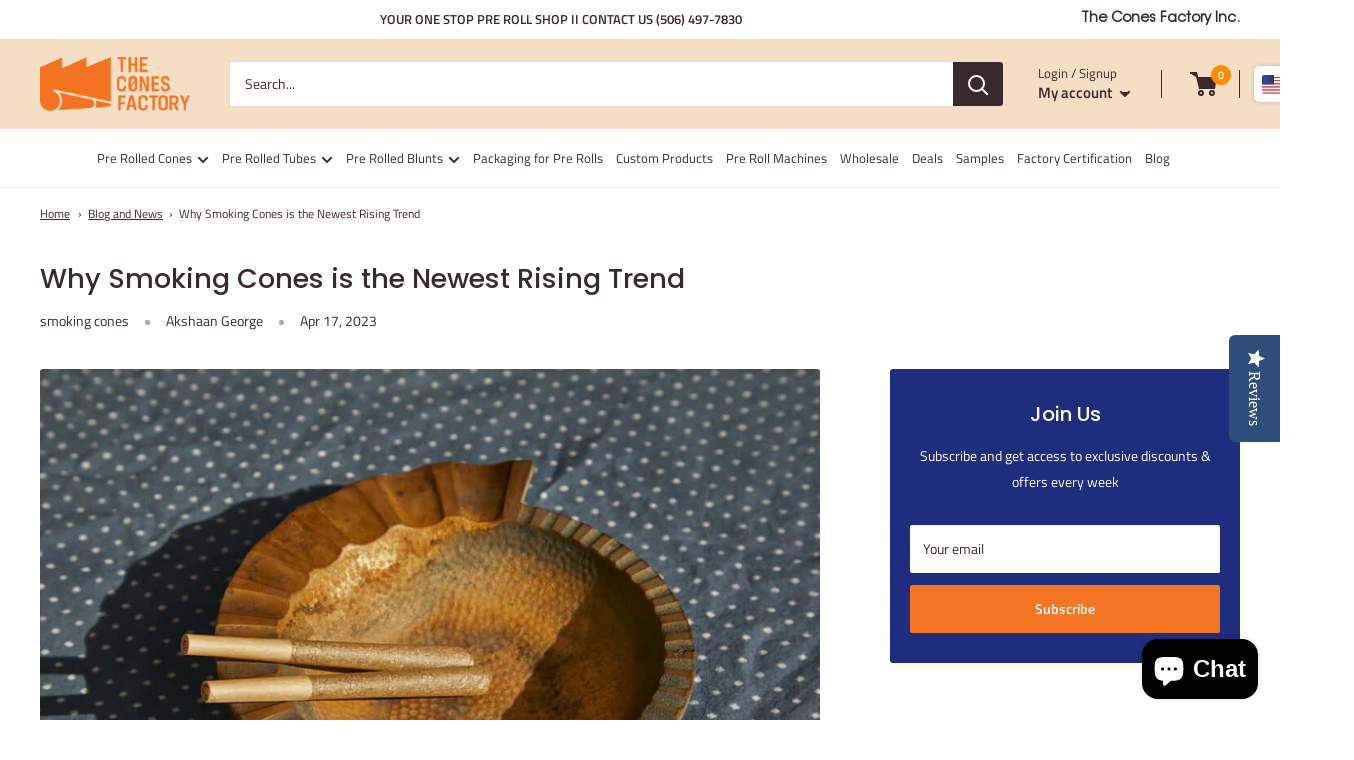

--- FILE ---
content_type: text/html; charset=utf-8
request_url: https://www.theconesfactory.com/apps/discountninja/product/v5.2/data?handle=109-mm-hand-rolled-tubes-hemp-wrapper-200-tubes-pack&version=4
body_size: 183
content:
{
  "Version": "5.9.0",
  "Source": "Shopify",
  "Currency": "USD",
  "Id": "6981830901911",
  "Handle": "109-mm-hand-rolled-tubes-hemp-wrapper-200-tubes-pack",
  "Price": 6300,
  "CompareAtPrice": 0,
  "Collections": "1-gram-blunt-tubes,1-5-gram-tubes,109mm-king-size-blunt,2-gram-hemp-wrap-blunt-tubes,2-gram-tubes,all,blunt-tube,blunt-wrap-tubes,brown-hemp-wrap-blunt,globo_basis_collection,hemp-wrap-blunts-tubes,king-size-cones,king-size-tubes-109mm,spiral-blunts-tip,spiral-tip-tubes",
  "CollectionIds": "437040414963,437006663923,437045330163,437038481651,437001912563,414064083187,438815686899,270952595607,437045002483,411396178163,436606370035,245696233623,436607910131,438852714739,437034877171",  
  "Tags": "109mm,Blunt,Hemp Wrap,tube,Wholesale Blunt Wraps",
  "Available": true,
  "Variants": [{
   			"Id":43677239083251,
   			"Price":6300,
   			"CompareAtPrice":6300,   			
   			"Available":true,
            "RequiresSellingPlan":false,
			"SellingPlanAllocations": []
   		},{
   			"Id":46071300161779,
   			"Price":5500,
   			"CompareAtPrice":5500,   			
   			"Available":true,
            "RequiresSellingPlan":false,
			"SellingPlanAllocations": []
   		}]
}

--- FILE ---
content_type: text/html; charset=utf-8
request_url: https://www.theconesfactory.com/apps/discountninja/product/v5.2/data?handle=109-mm-hand-rolled-tubes-with-glass-tips-hemp-wrapper&version=4
body_size: -274
content:
{
  "Version": "5.9.0",
  "Source": "Shopify",
  "Currency": "USD",
  "Id": "6993995726999",
  "Handle": "109-mm-hand-rolled-tubes-with-glass-tips-hemp-wrapper",
  "Price": 14100,
  "CompareAtPrice": 0,
  "Collections": "0-50-grams-blunt-tubes,0-50-grams-tubes,1-gram-blunt-tubes,1-gram-tubes,1-5-gram-blunt-tubes-1,1-5-gram-tubes,1-2-gram-blunt-tubes,109mm-king-size-blunt,2-gram-blunt-tubes,2-gram-tubes,84mm-blunt-1-1-4,84mm-tubes-1-1-4,84mm-tubes-1-1-5,all,blunt-tube,brown-hemp-wrap-blunt,glass-tip-blunt,glass-tip-tubes,globo_basis_collection,green-hemp-wrap-blunt,hemp-wrap-blunts-tubes,king-size-tubes-109mm,pre-rolled-tubes",
  "CollectionIds": "438852419827,437034615027,437040414963,437006762227,438818570483,437006663923,437040480499,437045330163,438818537715,437001912563,438818504947,436608434419,437001322739,414064083187,438815686899,437045002483,437045723379,437034942707,411396178163,437045035251,436606370035,436607910131,246400647319",  
  "Tags": "109mm,84mm,Blunt,Glass filter Tip,Hemp Wrap,Multiple Size,tube",
  "Available": true,
  "Variants": [{
   			"Id":43089119084787,
   			"Price":14100,
   			"CompareAtPrice":14100,   			
   			"Available":true,
            "RequiresSellingPlan":false,
			"SellingPlanAllocations": []
   		},{
   			"Id":46866771542259,
   			"Price":14100,
   			"CompareAtPrice":14100,   			
   			"Available":true,
            "RequiresSellingPlan":false,
			"SellingPlanAllocations": []
   		},{
   			"Id":43089119117555,
   			"Price":14100,
   			"CompareAtPrice":14100,   			
   			"Available":true,
            "RequiresSellingPlan":false,
			"SellingPlanAllocations": []
   		},{
   			"Id":45897154429171,
   			"Price":12900,
   			"CompareAtPrice":12900,   			
   			"Available":true,
            "RequiresSellingPlan":false,
			"SellingPlanAllocations": []
   		}]
}

--- FILE ---
content_type: text/css
request_url: https://www.theconesfactory.com/cdn/shop/t/94/assets/boost-sd-custom.css?v=1768869521674
body_size: -588
content:
:root{--boostsd-header-main-3-margin-bottom-vertical: 0}.boost-sd-layout{width:100%;max-width:unset!important}.boost-sd__header-main-3{overflow:unset!important}.boost-sd__btn-quick-view .boost-sd__button-text{font-weight:400!important}.boost-sd__quick-view-quantity-title{color:#000}.boost-sd__product-swatch-title{color:#000!important}
/*# sourceMappingURL=/cdn/shop/t/94/assets/boost-sd-custom.css.map?v=1768869521674 */


--- FILE ---
content_type: text/javascript
request_url: https://www.theconesfactory.com/cdn/shop/t/94/assets/scqb-main-2017210342.js?v=115821863681002481211767615562
body_size: 52062
content:
var ScJQuery_Qbreak=void 0!==ScJQuery_Qbreak&&null!=ScJQuery_Qbreak?ScJQuery_Qbreak:null,SC_Shopify={},SCQBBase64={},sc_gqbreak_app_global={btn_checkout_display_style:null,has_app_js_loaded:!1,curr_qb_price_tiers:null,qb_calculate_cart_on_cart_js_call:1,qb_current_cart:null,current_cart:null,dc_current_cart_cookie_name:"sc_qb_dc_current_cart_cookie",discount_code_cookie_name:"sc_qb_discount_code",grid_placeholders:[{position:"after",selector:".product-form"},{position:"before",selector:".product-single__description"},{position:"after",selector:".product-form__item--submit"},{position:"after",selector:".product-form__item"}],store_grid_placeholder:{position:"",selector:""},variant_select_selectors:['form[action="/cart/add"] select'],store_variant_select_selector:"",store_collection_page_price_selector:"",btn_checkout_selectors:['form[action="/cart"] input[name="checkout"]','form[action="/cart"] button[name="checkout"]','input[name="checkout"]','button[name="checkout"]'],store_btn_checkout_selectors:[],store_btn_checkout_parent_selector:"",quantity_input_selectors:['[id="updates_[[item.key]]"]','[id="updates_[[item.id]]"]','[id="Updates_[[item.key]]"]','[id="Updates_[[item.id]]"]','[name="updates[]"][data-id="[[item.key]]"]','[name="updates[]"][data-id="[[item.id]]"]','[name="updates[]"][id*="[[item.key]]"]','[name="updates[]"][id*="[[item.id]]"]','[name="Updates[]"][id*="[[item.key]]"]','[name="Updates[]"][id*="[[item.id]]"]','input[type="text"][data-id="[[item.key]]"]','input[type="text"][data-id="[[item.id]]"]','input[type="number"][data-id="[[item.key]]"]','input[type="number"][data-id="[[item.id]]"]'],store_quantity_input_selectors:[],subtotal_selectors:[".cart__subtotal",".cart-subtotal--price",".cart-drawer__subtotal-number",".cart-footer__subtotal",'form[action="/cart"] .ajaxcart__subtotal > div > div:nth-child(2) > span','form[action="/cart"] .ajaxcart__footer > div > div:nth-child(2) > p.ajaxcart__subtotal','form[action="/cart"] .cart__row--last > div > div > div> div:nth-child(2) > p.cart__subtotal'],store_subtotal_selectors:[],discount_code_box_placeholders:[{position:"parent.after",selector:".cart__subtotal"},{position:"after",selector:".cart-subtotal"}],store_discount_code_box_placeholder:{position:"",selector:""},note_selectors:['form[action="/cart"] textarea[name="note"]'],store_note_selectors:[],discount_of_discount_code_placeholders:[{position:"parent.after",selector:".cart__subtotal"},{position:"after",selector:".cart-subtotal"}],store_discount_of_discount_code_placeholder:{position:"",selector:""}},SC_QB_DISCOUNT_CODE_ERROR_TYPE__INVALID="INVALID",SC_QB_DISCOUNT_CODE_ERROR_TYPE__CART_CONDITION="CART_CONDITION";function get_jq_instance_of_unblockUI(){return"function"==typeof ScJQuery_Qbreak.blockUI?ScJQuery_Qbreak:"function"==typeof jQuery.blockUI?jQuery:"function"==typeof $.blockUI?$:void 0}sc_gqbreak_app_global.discount_code_messages={invalid:"Enter a valid coupon code",cart_condition:"<strong>[[discount_code]]</strong> coupon code isn't valid for your cart",shipping_line_success:"You got <strong>Free Shipping</strong> with coupon code <strong>[[discount_code]]</strong>.",discount_success:"You saved <strong>[[discount_code_amount]]</strong> with coupon code <strong>[[discount_code]]</strong>."},sc_gqbreak_app_global.loading_indicator_url="/apps/quantity-break/assets/images/loading-indicator-chasing-arrows.gif",sc_gqbreak_app_global.price_with_current_currency=function(e){if(""!=e){if("undefined"!=typeof Currency&&Currency.hasOwnProperty("cookie")){var t=Currency.cookie.read();if(null!=t&&""!=t&&void 0!==t&&"undefined"!=Currency.format){Currency.format;var r=SC_moneyFormats[t].money_format;return"money_with_currency_format"==Currency.format&&(r=SC_moneyFormats[t].money_with_currency_format),e*=100,e=Currency.convert(e,store_default_currency,t),SC_Shopify.formatMoney(e,r)}}return SC_Shopify.formatMoney(100*e,store_money_format)}return""},sc_gqbreak_app_global.process_cart=function(e){0!=e&&(e=!0),sc_gqbreak_app_global.get_cart_prices(function(e){var t=0;for(t=0;t<e.item_prices.length;t++)sc_gqbreak_app_global.set_unit_price(e.item_prices[t],t),sc_gqbreak_app_global.set_line_price(e.item_prices[t],t);sc_gqbreak_app_global.auto_set_discount_code_box(e),sc_gqbreak_app_global.auto_set_subtotal(e),sc_gqbreak_app_global.apply_discount_code(function(){})},e)},sc_gqbreak_app_global.show_savings_message=function(e){var t=e.total_discount_amt;toastr.clear(),toastr.options={closeButton:!0,debug:!1,newestOnTop:!0,progressBar:!1,positionClass:"toast-top-full-width",preventDuplicates:!0,onclick:null,showDuration:"300",hideDuration:"1000",timeOut:"500000",extendedTimeOut:"1000",showEasing:"swing",hideEasing:"linear",showMethod:"fadeIn",hideMethod:"fadeOut",tapToDismiss:!1},toastr.info(sc_qb_settings.savings_before_text+" "+sc_gqbreak_app_global.price_with_current_currency(t)+" "+sc_qb_settings.savings_after_text),ScJQuery_Qbreak(".toast-info").css("background-color","#"+sc_qb_settings.savings_bg),ScJQuery_Qbreak("#toast-container > div").css("color","#"+sc_qb_settings.savings_font_color),ScJQuery_Qbreak("#toast-container > .toast-info > .toast-message").css("font-size",sc_qb_settings.savings_font_size+"px"),"1"==sc_qb_settings.savings_font_bold?ScJQuery_Qbreak("#toast-container > .toast-info > .toast-message").css("font-weight","bold"):ScJQuery_Qbreak("#toast-container > .toast-info > .toast-message").css("font-weight","normal")},sc_gqbreak_app_global.get_line_item_element=function(e,t,r,n){var o=0,a=ScJQuery_Qbreak("[class*='"+e+"']");for(o=0;o<a.length;o++)if(ScJQuery_Qbreak(a[o]).hasClass(e+t+"-"+r)&&o==n)return a[o]},sc_gqbreak_app_global.get_cart_attributes=function(){var e={};return ScJQuery_Qbreak("[name*='attributes']").each(function(){e[ScJQuery_Qbreak(this).attr("name").replace("attributes[","").replace("]","")]=ScJQuery_Qbreak(this).val()}),e},sc_gqbreak_app_global.get_cart=function(e){ScJQuery_Qbreak.ajax({url:"/cart?view=scqb-2017210342",processData:!1,contentType:!1,success:function(t,r,n){t=JSON.parse(t),sc_gqbreak_app_global.current_cart=t,e(t)}})},sc_gqbreak_app_global.get_cart_item_group=function(e,t,r){var n=null,o=t;return r.variants_in_groups.hasOwnProperty(e.items[o].variant_id)?n=r.groups[r.variants_in_groups[e.items[o].variant_id]]:r.products_in_groups.hasOwnProperty(e.items[o].product_id)&&(n=r.groups[r.products_in_groups[e.items[o].product_id]]),n},sc_gqbreak_app_global.get_price_tier_per_group=function(e,t){var r={},n=0;for(n=0;n<e.items.length;n++){var o=sc_gqbreak_app_global.get_cart_item_group(e,n,t);null!=o&&(r.hasOwnProperty(o.id)||(r[o.id]={qty:0,group:o}),r[o.id].qty+=e.items[n].quantity)}var a={};for(var i in r){for(var c=r[i].qty,s=r[i].group.price_tiers,u=null,l=0;l<s.length&&c>=s[l].quantity;)u=s[l],l+=1;a[i]={qty:c,price_tier:u}}return a},sc_gqbreak_app_global.get_cart_variant_quantity=function(e,t){var r=0,n=0;for(n=0;n<e.items.length;n++)e.items[n].variant_id==t&&(r+=e.items[n].quantity);return r},sc_gqbreak_app_global.get_cart_product_quantity=function(e,t){var r=0,n=0;for(n=0;n<e.items.length;n++)e.items[n].product_id==t&&(r+=e.items[n].quantity);return r},sc_gqbreak_app_global.validate_min_qty=function(e,t){var r=function(e){var t=!1;for(j=0;j<n.messages.length;j++)n.messages[j].product_id==e.product_id&&n.messages[j].variant_id==e.variant_id&&(t=!0);return t},n={valid:!0,messages:[]};console.log(t);var o=0;for(o=0;o<e.items.length;o++){var a=e.items[o],i=null,c=a.quantity,s="",u=null,l=null;if(t.variants_in_groups.hasOwnProperty(e.items[o].variant_id)?(i=t.groups[t.variants_in_groups[e.items[o].variant_id]],c=sc_gqbreak_app_global.get_cart_variant_quantity(e,e.items[o].variant_id),s=a.title,l=a.product_id,u=a.variant_id):t.products_in_groups.hasOwnProperty(e.items[o].product_id)&&(i=t.groups[t.products_in_groups[e.items[o].product_id]],c=sc_gqbreak_app_global.get_cart_product_quantity(e,e.items[o].product_id),s=a.product_title,l=a.product_id,u=null),null!=i&&i.min_qty>c){n.valid=!1;var _={item_title:s,min_qty:i.min_qty,product_id:l,variant_id:u};r(_)||n.messages.push(_)}}return n},sc_gqbreak_app_global.calculate_cart_prices=function(e,t){var r={total_price:0,total_discount_amt:0,item_prices:[]},n=sc_gqbreak_app_global.get_price_tier_per_group(e,t),o=0;for(o=0;o<e.items.length;o++){var a=e.items[o],i=parseFloat(a.price/100),c=a.quantity,s=a.product_id,u=a.variant_id,l=a.id,_=a.key,p=sc_gqbreak_app_global.get_cart_item_group(e,o,t),d={price:i,percent_discount:0,discount_amount:0,product_id:s,variant_id:u,quantity:c,id:l,key:_};if(null!=p){var f=null;if(p.apply_type==QB_APPLY_TYPE__PER_VARIANT)for(var m=p.price_tiers,h=0,g=sc_gqbreak_app_global.get_cart_variant_quantity(e,u);h<m.length&&g>=m[h].quantity;)f=m[h],h+=1;else p.apply_type==QB_APPLY_TYPE__ACROSS_GROUP&&n.hasOwnProperty(p.id)&&(f=n[p.id].price_tier);null!=f&&(p.calc_type==QB__FIXED_PRICE?(d.price=f.value,d.percent_discount=sc_math_round(100*(i-f.value)/i,2),d.discount_amount=sc_math_round(i-f.value,2)):p.calc_type==QB__FIXED_DISCOUNT?(d.price=i-f.value,d.percent_discount=sc_math_round(100*f.value/i,2),d.discount_amount=f.value):(discount_amt=sc_math_round(f.value*i/100,2),d.price=sc_math_round(i-discount_amt,2),d.percent_discount=f.value,d.discount_amount=discount_amt)),r.total_price+=d.price*c,r.total_discount_amt+=d.discount_amount*c}else r.total_price+=i*c;r.item_prices.push(d)}return r},sc_gqbreak_app_global.get_cart_prices=function(e,t){sc_gqbreak_app_global.get_cart(function(r){if(console.log(r),!(r.total_price<=0)){var n=[],o=0;for(o=0;o<r.items.length;o++)n.push(r.items[o].product_id);sc_gqbreak_app_global.get_products_by_ids(n,function(n){sc_gqbreak_app_global.get_normalized_qb_data(n,function(n){if(null!=n){var o=sc_gqbreak_app_global.calculate_cart_prices(r,n),a=sc_gqbreak_app_global.validate_min_qty(r,n);console.log(o),sc_gqbreak_app_global.qb_current_cart=o,a.valid||(sc_gqbreak_app_global.qb_current_cart.invalid_min_qty_msg=a.messages),"undefined"!=typeof sc_gws_app_global?sc_gqbreak_app_global.get_qb_cart_with_wholesale_discount(o,function(r){o=r,sc_gqbreak_app_global.qb_current_cart=o,e(o),0!=t&&o.total_discount_amt>0&&sc_gqbreak_app_global.show_savings_message(o)}):(e(o),0!=t&&o.total_discount_amt>0&&sc_gqbreak_app_global.show_savings_message(o))}else{var i=[],c=0;for(c=0;c<r.items.length;c++){var s=r.items[c];s.price=s.price/100,i.push(s)}var u=r;u.items=i;var l=new FormData;l.append("qb_cart",JSON.stringify(u)),ScJQuery_Qbreak.ajax({type:"POST",url:"/apps/quantity-break/app-front/app_front/calculate_cart_prices",data:l,processData:!1,contentType:!1,dataType:"json",success:function(r,n,o){sc_gqbreak_app_global.qb_current_cart=r,e(r),0!=t&&r.total_discount_amt>0&&sc_gqbreak_app_global.show_savings_message(r)}})}})})}})},sc_gqbreak_app_global.get_qb_cart_with_wholesale_discount=function(e,t){var r=sc_gws_app_global.discount_rules;null!=r&&r.length>0?sc_gws_app_global.get_cart_prices(function(r){var n=0,o=0,a=0,i=0;for(n=0;n<r.items.length;n++){var c=sc_math_round(parseFloat(r.items[n].price/100),2),s=sc_math_round(parseFloat(r.items[n].ws_discount/100)*e.item_prices[n].price/c,2),u=sc_math_round(parseFloat(e.item_prices[n].price-s),2),l=sc_math_round(parseFloat(e.item_prices[n].discount_amount+s),2),_=sc_math_round(parseFloat(100*l/c),2);i+=s,e.item_prices[n].price=u,e.item_prices[n].discount_amount=l,e.item_prices[n].percent_discount=_,o+=e.item_prices[n].discount_amount*e.item_prices[n].quantity,a+=e.item_prices[n].price*e.item_prices[n].quantity}e.total_discount_amt=sc_math_round(o,2),e.total_price=sc_math_round(a,2),e.ws_total_discount=sc_math_round(i,2),t(e),sc_gws_app_global.set_cart_page_notice(r.cart_notice)}):t(e)},sc_gqbreak_app_global.on_cart_update=function(e){setTimeout(function(){sc_gqbreak_app_global.process_cart()},2e3)},sc_gqbreak_app_global.on_cart_received=function(e){1==sc_gqbreak_app_global.qb_calculate_cart_on_cart_js_call&&"sc-qb-cart-script"!=sc_qb_script_2017210342&&setTimeout(function(){sc_gqbreak_app_global.process_cart()},2e3)},sc_gqbreak_app_global.get_groups_by_product_id=function(e){var t=new FormData;t.append("product",JSON.stringify(selected_product)),t.append("collections",JSON.stringify(selected_collections)),ScJQuery_Qbreak.ajax({type:"POST",url:"/apps/quantity-break/app-front/app_front/get_groups_by_product_id",data:t,processData:!1,contentType:!1,dataType:"json",success:function(t,r,n){e(t)}})},sc_gqbreak_app_global.calculate_qb_prices_discounts=function(e){var t=e.calc_type,r=e.price_tiers,n=e.min_qty;r.sort(function(e,t){return e.quantity=parseInt(e.quantity),t.quantity=parseInt(t.quantity),e.quantity<t.quantity?-1:e.quantity>t.quantity?1:0});var o=parseFloat(e.base_price),a=[];if(n<r[0].quantity){var i={quantity:n,value:0,price:o,percent_discount:0,discount_amount:0};a.push(i)}var c=0;for(c=0;c<r.length;c++){var s=r[c];s.quantity=parseInt(s.quantity),s.value=parseFloat(s.value);var u={};if(u.quantity=parseInt(s.quantity),u.value=parseFloat(s.value),t==QB__FIXED_PRICE)u.price=parseFloat(s.value),u.percent_discount=sc_math_round(parseFloat(100*(o-s.value)/o),2),u.discount_amount=sc_math_round(parseFloat(o-s.value),2);else if(t==QB__FIXED_DISCOUNT)u.price=sc_math_round(parseFloat(o-s.value),2),u.percent_discount=sc_math_round(parseFloat(100*s.value/o),2),u.discount_amount=parseFloat(s.value);else{var l=sc_math_round(parseFloat(s.value*o/100),2);u.price=sc_math_round(parseFloat(o-l),2),u.percent_discount=parseFloat(s.value),u.discount_amount=parseFloat(l)}u.price-parseInt(u.price)==0&&(u.price=parseInt(u.price)),u.percent_discount-parseInt(u.percent_discount)==0&&(u.percent_discount=parseInt(u.percent_discount)),u.discount_amount-parseInt(u.discount_amount)==0&&(u.discount_amount=parseInt(u.discount_amount)),a.push(u)}return a},sc_gqbreak_app_global.has_any_cart_qty_changed=function(e){var t=0;for(t=0;t<e.items.length;t++){var r=sc_gqbreak_app_global.get_quantity_value(e.items[t],t);if(e.items[t].quantity!=r)return!0}return!1},sc_gqbreak_app_global.do_checkout=function(e,t,r){var n=null,o=null,a=function(){var e=new FormData;e.append("qb_cart",JSON.stringify(n)),"object"==typeof sc_qb_logged_in_customer&&null!=sc_qb_logged_in_customer&&e.append("qb_customer",JSON.stringify(sc_qb_logged_in_customer)),null!=o&&e.append("ws_cart_data",JSON.stringify(o)),jq_instance_of_unblockUI=get_jq_instance_of_unblockUI(),jq_instance_of_unblockUI.blockUI({message:'<img class="sc-qb-loader-img-2017210342" src="'+sc_gqbreak_app_global.loading_indicator_url+'" />',css:{backgroundColor:"transparent",border:"none"}}),ScJQuery_Qbreak.ajax({type:"POST",url:"/apps/quantity-break/app-front/app_front/do_checkout",data:e,processData:!1,contentType:!1,dataType:"json",success:function(e,t,r){"success"==e.type&&1==e.valid&&("function"==typeof ga&&ga("send",{hitType:"event",eventCategory:"Checkout",eventAction:"Checkout",eventLabel:"Checkout"}),setTimeout(function(){window.location=e.url},2e3)),jq_instance_of_unblockUI.unblockUI(),"success"==e.type&&0==e.valid&&sc_gqbreak_app_global.show_min_qty_warning(e.messages)},error:function(){jq_instance_of_unblockUI.unblockUI()}})};ScJQuery_Qbreak(".sc-qb-discount-container-2017210342 .msg").html(""),sc_gqbreak_app_global.get_cart(function(e){if(n=e,sc_gqbreak_app_global.has_any_cart_qty_changed(n)&&ScJQuery_Qbreak('form[action="/cart"]').length>0)return ScJQuery_Qbreak('form[action="/cart"]').append('<input type="hidden" name="update" />'),ScJQuery_Qbreak('form[action="/cart"]').submit(),!1;if(null!=sc_gqbreak_app_global.qb_current_cart){if(sc_gqbreak_app_global.qb_current_cart.hasOwnProperty("invalid_min_qty_msg"))return sc_gqbreak_app_global.show_min_qty_warning(sc_gqbreak_app_global.qb_current_cart.invalid_min_qty_msg),!1;if(sc_gqbreak_app_global.qb_current_cart.total_discount_amt<=0&&ScJQuery_Qbreak('form[action="/cart"]').length>0)return ScJQuery_Qbreak('form[action="/cart"]').append('<input type="hidden" name="checkout" />'),ScJQuery_Qbreak('form[action="/cart"]').submit(),!1}var t=0;for(t=0;t<n.items.length;t++)n.items[t].quantity=sc_gqbreak_app_global.get_quantity_value(n.items[t],t),n.items[t].price=parseFloat(n.items[t].price/100);if(n.note=sc_gqbreak_app_global.get_note_value(),n.attributes=sc_gqbreak_app_global.get_cart_attributes(),n.qs_discount_code="",ScJQuery_Qbreak("form[action^='/cart'] *[name='discount']").length>0?n.qs_discount_code=ScJQuery_Qbreak("form[action^='/cart'] *[name='discount']").val().trim():ScJQuery_Qbreak(".sc-qb-discount-2017210342").length>0&&(n.qs_discount_code=ScJQuery_Qbreak(".sc-qb-discount-2017210342").val().trim()),""==n.qs_discount_code){var r=sc_gqbreak_app_global.get_cookie(sc_gqbreak_app_global.discount_code_cookie_name);if(""!=r){var i=JSON.parse(SCQBBase64.decode(r));"error"!=i.type?n.qs_discount_code=i.discount_code:i.error_type!=SC_QB_DISCOUNT_CODE_ERROR_TYPE__INVALID&&(n.qs_discount_code=i.discount_code)}}sc_gqbreak_app_global.qb_current_cart.hasOwnProperty("ws_total_discount")&&sc_gqbreak_app_global.qb_current_cart.ws_total_discount>0?sc_gws_app_global.get_cart(function(e){for(o={ws_cart:e},t=0;t<n.items.length;t++)o.ws_cart.items[t].quantity=n.items[t].quantity;"object"==typeof sc_gws_app_global.logged_in_customer&&null!=sc_gws_app_global.logged_in_customer&&(o.scws_customer=sc_gws_app_global.logged_in_customer,o.ws_licvk=sc_gws_app_global.ws_licvk),null!=sc_gws_app_global.customer_tags&&(o.ws_tags=sc_gws_app_global.customer_tags,o.ws_ctvk=sc_gws_app_global.ws_ctvk),a()}):a()})},sc_gqbreak_app_global.get_discount_code_rule=function(e){var t=sc_gqbreak_app_global.discount_code_cookie_name,r="";ScJQuery_Qbreak("form[action^='/cart'] *[name='discount']").length>0?r=ScJQuery_Qbreak("form[action^='/cart'] *[name='discount']").val().trim():ScJQuery_Qbreak(".sc-qb-discount-2017210342").length>0&&(r=ScJQuery_Qbreak(".sc-qb-discount-2017210342").val().trim());var n="",o=SCQBBase64.decode(sc_gqbreak_app_global.get_cookie(t)),a=null;if(""!=o&&(n=(a=JSON.parse(o)).discount_code),""!=r)return n!=r||sc_gqbreak_app_global.has_cart_changed_for_discount_code()?void sc_gqbreak_app_global.fetch_discount_code_rule(r,function(t){e(t)}):void e(a)},sc_gqbreak_app_global.fetch_discount_code_rule=function(e,t){var r=sc_gqbreak_app_global.current_cart,n=sc_gqbreak_app_global.qb_current_cart,o=0;for(o=0;o<r.items.length;o++)r.items[o].quantity=sc_gqbreak_app_global.get_quantity_value(r.items[o],o),r.items[o].price=parseFloat(r.items[o].price/100);r.qs_discount_code=e;var a=new FormData;a.append("qb_cart",JSON.stringify(r)),"object"==typeof sc_qb_logged_in_customer&&null!=sc_qb_logged_in_customer&&a.append("qb_customer",JSON.stringify(sc_qb_logged_in_customer)),a.append("qb_prices",JSON.stringify(n)),ScJQuery_Qbreak.ajax({type:"POST",url:"/apps/quantity-break/app-front/app_front/get_discount_code_rule",data:a,processData:!1,contentType:!1,dataType:"json",success:function(r,n,o){r.discount_code=e;var a=r;sc_gqbreak_app_global.set_cookie(sc_gqbreak_app_global.discount_code_cookie_name,SCQBBase64.encode(JSON.stringify(a))),t(a)},error:function(){}})},sc_gqbreak_app_global.calculate_discount_code=function(e){sc_gqbreak_app_global.current_cart;var t=sc_gqbreak_app_global.qb_current_cart,r=null;sc_gqbreak_app_global.get_discount_code_rule(function(n){if(null!=n){if("error"==n.type||"no_discount"==n.type)return r={target_type:"error",error_type:n.error_type,amount:null,discount_code:n.discount_code},void e(r);if(n.hasOwnProperty("discount_type")&&n.hasOwnProperty("discount_value")){if("percentage"==n.discount_type)if("shipping_line"==n.target_type){var o=Math.abs(parseFloat(n.discount_value));r={target_type:"shipping_line",amount:null,discount_code:n.discount_code}}else if(n.hasOwnProperty("discount_value")){o=Math.abs(parseFloat(n.discount_value));var a=Math.floor(t.total_price*o)/100;r={target_type:"line_item",amount:sc_math_round(a,2),discount_code:n.discount_code}}if("fixed_amount"==n.discount_type){o=Math.abs(parseFloat(n.discount_value));r={target_type:"line_item",amount:sc_math_round(o,2),discount_code:n.discount_code}}}else if(n.hasOwnProperty("items")){var c=0;if("each"==n.allocation_method)for(i=0;i<n.items.length;i++){if((l=n.items[i]).hasOwnProperty("discount_type")&&l.hasOwnProperty("discount_value")){o=Math.abs(parseFloat(l.discount_value));if("fixed_amount"==l.discount_type)c+=o*l.quantity;if("percentage"==l.discount_type)c+=l.price*o/100*l.quantity}}else{var s=0;if(n.hasOwnProperty("items")&&n.items.length>0){var u="";o=0;for(i=0;i<n.items.length;i++){var l;if((l=n.items[i]).hasOwnProperty("discount_type")&&l.hasOwnProperty("discount_value")){if(u=l.discount_type,o=Math.abs(parseFloat(l.discount_value)),"percentage"!=u)break;s+=l.price*l.quantity}}c="percentage"==u?s*o/100:o}}r={target_type:"line_item",amount:sc_math_round(c,2),discount_code:n.discount_code}}}e(r)})},sc_gqbreak_app_global.apply_discount_code=function(e){var t=function(e,t){return e=e.replace("[[discount_code]]",t.discount_code).replace("[[discount_code_amount]]",t.discount_code_amount)};sc_gqbreak_app_global.calculate_discount_code(function(e){if(console.log(e),ScJQuery_Qbreak(".sc-qb-discount-container-2017210342 .msg").html(""),ScJQuery_Qbreak(".sc-qb-discount-container-2017210342 .msg").removeClass("error"),ScJQuery_Qbreak(".sc-qb-discount-container-2017210342 .msg").removeClass("warning"),ScJQuery_Qbreak(".sc-qb-discount-container-2017210342 .msg").removeClass("success"),null!=e){var r={};r.discount_code=e.discount_code,null==e.amount?r.discount_code_amount="":r.discount_code_amount=sc_gqbreak_app_global.price_with_current_currency(e.amount);var n="";"error"==e.target_type?(e.error_type==SC_QB_DISCOUNT_CODE_ERROR_TYPE__INVALID&&(n=t(sc_gqbreak_app_global.discount_code_messages.invalid,r),ScJQuery_Qbreak(".sc-qb-discount-container-2017210342 .msg").addClass("error")),e.error_type==SC_QB_DISCOUNT_CODE_ERROR_TYPE__CART_CONDITION&&(n=t(sc_gqbreak_app_global.discount_code_messages.cart_condition,r),ScJQuery_Qbreak(".sc-qb-discount-container-2017210342 .msg").addClass("warning"))):"shipping_line"==e.target_type?(n=t(sc_gqbreak_app_global.discount_code_messages.shipping_line_success,r),ScJQuery_Qbreak(".sc-qb-discount-container-2017210342 .msg").addClass("success")):(n=t(sc_gqbreak_app_global.discount_code_messages.discount_success,r),ScJQuery_Qbreak(".sc-qb-discount-container-2017210342 .msg").addClass("success")),ScJQuery_Qbreak(".sc-qb-discount-container-2017210342 .msg").html(n)}})},sc_gqbreak_app_global.has_cart_changed_for_discount_code=function(){var e=!1,t=null,r=sc_gqbreak_app_global.get_cookie(sc_gqbreak_app_global.dc_current_cart_cookie_name);if(""!=r?t=JSON.parse(SCQBBase64.decode(r)):null!=sc_gqbreak_app_global.current_cart&&(e=!0),e||sc_gqbreak_app_global.current_cart.items.length!=t.items.length&&(e=!0),!e){var n=0;for(n=0;n<t.items.length;n++)if(t.items[n].variant_id!=sc_gqbreak_app_global.current_cart.items[n].variant_id||t.items[n].quantity!=sc_gqbreak_app_global.current_cart.items[n].quantity){e=!0;break}}if(e){t={items:[]};n=0;for(n=0;n<sc_gqbreak_app_global.current_cart.items.length;n++){var o={variant_id:sc_gqbreak_app_global.current_cart.items[n].variant_id,quantity:sc_gqbreak_app_global.current_cart.items[n].quantity};t.items.push(o)}sc_gqbreak_app_global.set_cookie(sc_gqbreak_app_global.dc_current_cart_cookie_name,SCQBBase64.encode(JSON.stringify(t)))}return e},sc_gqbreak_app_global.show_min_qty_warning=function(e){var t=__sc__.template(ScJQuery_Qbreak("#tpl_min_sc_qb_qty_warning").html());ScJQuery_Qbreak("#min_sc_qb_qty_warning").html(t({messages:e,settings:sc_qb_settings})),ScJQuery_Qbreak.blockUI({message:ScJQuery_Qbreak("#min_sc_qb_qty_warning"),css:{width:"80%",top:"5%",left:"10%",padding:"5%"}})};var sc_qb_sel_product_groups=null;sc_gqbreak_app_global.SC_QB_On_Variant_Select=function(e){sc_gqbreak_app_global.has_app_js_loaded&&(selected_variant=sc_gqbreak_app_global.get_variant_by_id(e),sc_gqbreak_app_global.process_qb_grid(e))},sc_gqbreak_app_global.get_variant_by_id=function(e){var t=0;for(t=0;t<selected_product.variants.length;t++)if(selected_product.variants[t].id==e)return selected_product.variants[t]},sc_gqbreak_app_global.process_qb_grid=function(e){console.log(sc_gqbreak_app_global.has_app_js_loaded),sc_gqbreak_app_global.has_app_js_loaded=!0,null!=selected_variant&&(sc_gqbreak_app_global.get_products_by_ids([selected_product.id],function(t){sc_gqbreak_app_global.get_normalized_qb_data(t,function(t){if(null!=t){console.log(t);var r=t.qb_products,n=null,o=null;if(r.variants_by_id.hasOwnProperty(e)){var a=r.variants_by_id[e];a.hasOwnProperty("price_tiers")&&(o=a.price_tiers,console.log(o),sc_gqbreak_app_global.curr_qb_price_tiers=o,t.variants_in_groups.hasOwnProperty(e)?n=t.groups[t.variants_in_groups[e]]:t.products_in_groups.hasOwnProperty(a.product_id)&&(n=t.groups[t.products_in_groups[a.product_id]]))}if(ScJQuery_Qbreak("#div-sc-qb-2017210342").html(""),null!=n&&null!=o)if("custom"!=n.tpl_display){var i=__sc__.template(ScJQuery_Qbreak("#tpl_sc_qb_tbl_style_2017210342").html());ScJQuery_Qbreak("#div-sc-qb-2017210342").append(i({sc_qb_settings:sc_qb_settings}));var c=__sc__.template(ScJQuery_Qbreak("#tpl_"+n.tpl_display+"_2017210342").html());if("undefined"!=typeof sc_gws_app_global){var s=sc_gqbreak_app_global.get_price_tiers_with_wholesale_discount(e,o);ScJQuery_Qbreak("#div-sc-qb-2017210342").append(c({qb_price_tiers:s,sc_qb_settings:sc_qb_settings,money_format:store_money_format}))}else ScJQuery_Qbreak("#div-sc-qb-2017210342").append(c({qb_price_tiers:o,sc_qb_settings:sc_qb_settings,money_format:store_money_format}))}else ScJQuery_Qbreak("#div-sc-qb-2017210342").html(n.tpl_custom_display)}else null==sc_qb_sel_product_groups?sc_gqbreak_app_global.get_groups_by_product_id(function(t){console.log(t),sc_qb_sel_product_groups=t,sc_gqbreak_app_global.sc_qb_render_price_tiers(sc_qb_sel_product_groups,e)}):sc_gqbreak_app_global.sc_qb_render_price_tiers(sc_qb_sel_product_groups,e)})}),"undefined"!=typeof sc_gws_app_global&&sc_gws_app_global.process_product_page(e))},sc_gqbreak_app_global.get_price_tiers_with_wholesale_discount=function(e,t,r){console.log("get_price_tiers_with_wholesale_discount");var n=sc_gws_app_global.get_variant_ws_price(e,r);if(null!=n){var o=n.price,a=sc_math_round(100*parseFloat((o-n.ws_price)/o),2),i=0;for(i=0;i<t.length;i++){var c=sc_math_round(parseFloat(t[i].price*a/100),2),s=sc_math_round(parseFloat(t[i].price-c),2),u=sc_math_round(parseFloat(t[i].discount_amount+c),2),l=sc_math_round(parseFloat(100*u/(o/100)),2);t[i].qb_price=t[i].price,t[i].ws_discount_amount=c,t[i].price=s,t[i].discount_amount=u,t[i].percent_discount=l}}return console.log(t),t},sc_gqbreak_app_global.sc_qb_render_price_tiers=function(e,t){if(null!=e){var r=null;if(e.product_groups.length>0)if(1==e.product_groups.length&&null==e.product_groups[0].variant_id)r=e.groups[e.product_groups[0].group_id];else{var n=0;for(n=0;n<e.product_groups.length;n++)e.product_groups[n].variant_id==t&&(r=e.groups[e.product_groups[n].group_id])}if(null==r&&e.product_groups_by_cols.length>0&&(r=e.groups_by_cols[e.product_groups_by_cols[0].group_id]),ScJQuery_Qbreak("#div-sc-qb-2017210342").html(""),null!=r){var o={calc_type:r.calc_type,price_tiers:r.price_tiers,base_price:parseFloat(selected_variant.price/100),min_qty:r.min_qty},a=sc_gqbreak_app_global.calculate_qb_prices_discounts(o);if(console.log(a),sc_gqbreak_app_global.curr_qb_price_tiers=a,"custom"!=r.tpl_display){var i=__sc__.template(ScJQuery_Qbreak("#tpl_sc_qb_tbl_style_2017210342").html());ScJQuery_Qbreak("#div-sc-qb-2017210342").append(i({sc_qb_settings:sc_qb_settings}));var c=__sc__.template(ScJQuery_Qbreak("#tpl_"+r.tpl_display+"_2017210342").html());ScJQuery_Qbreak("#div-sc-qb-2017210342").append(c({qb_price_tiers:a,sc_qb_settings:sc_qb_settings,money_format:store_money_format}))}else ScJQuery_Qbreak("#div-sc-qb-2017210342").html(r.tpl_custom_display)}}},sc_gqbreak_app_global.calculate_price_tier=function(){},sc_gqbreak_app_global.auto_set_grid_placeholder=function(){var e='<div id="div-sc-qb-2017210342"></div>';if(null!==sc_gqbreak_app_global.store_grid_placeholder&&"object"==typeof sc_gqbreak_app_global.store_grid_placeholder&&sc_gqbreak_app_global.store_grid_placeholder.hasOwnProperty("position")&&sc_gqbreak_app_global.store_grid_placeholder.hasOwnProperty("selector")&&ScJQuery_Qbreak(sc_gqbreak_app_global.store_grid_placeholder.selector).length>0)"after"==sc_gqbreak_app_global.store_grid_placeholder.position?ScJQuery_Qbreak(sc_gqbreak_app_global.store_grid_placeholder.selector).after(e):"before"==sc_gqbreak_app_global.store_grid_placeholder.position?ScJQuery_Qbreak(sc_gqbreak_app_global.store_grid_placeholder.selector).before(e):"append"==sc_gqbreak_app_global.store_grid_placeholder.position&&ScJQuery_Qbreak(sc_gqbreak_app_global.store_grid_placeholder.selector).append(e);else if(0==ScJQuery_Qbreak("#div-sc-qb-2017210342").length){for(i=0;i<sc_gqbreak_app_global.grid_placeholders.length;i++)if(ScJQuery_Qbreak(sc_gqbreak_app_global.grid_placeholders[i].selector).length>0){"after"==sc_gqbreak_app_global.grid_placeholders[i].position?ScJQuery_Qbreak(sc_gqbreak_app_global.grid_placeholders[i].selector).after(e):"before"==sc_gqbreak_app_global.grid_placeholders[i].position?ScJQuery_Qbreak(sc_gqbreak_app_global.grid_placeholders[i].selector).before(e):"append"==sc_gqbreak_app_global.grid_placeholders[i].position&&ScJQuery_Qbreak(sc_gqbreak_app_global.grid_placeholders[i].selector).append(e);break}0==ScJQuery_Qbreak("#div-sc-qb-2017210342").length&&ScJQuery_Qbreak("form[action='/cart/add']").length>0&&ScJQuery_Qbreak("form[action='/cart/add']").after(e)}},sc_gqbreak_app_global.auto_set_subtotal=function(e){if(ScJQuery_Qbreak(".sc-qb-cart-auto-ad-subtotal-2017210342").remove(),ScJQuery_Qbreak(".sc-qb-cart-auto-bd-subtotal-2017210342").removeClass("sc-qb-money-cross-2017210342").removeClass("sc-qb-cart-auto-bd-subtotal-2017210342"),e.total_discount_amt<=0)ScJQuery_Qbreak(".sc-qb-cart-subtotal-2017210342").length>0&&ScJQuery_Qbreak(".sc-qb-cart-subtotal-2017210342").html(sc_gqbreak_app_global.price_with_current_currency(e.total_price));else{var t=function(t,r){ScJQuery_Qbreak(t).each(function(){var t=!0;"auto"==r&&(t=!1,null!=ScJQuery_Qbreak(this).text().match(/\d+/g)&&(t=!0));if(t){var n=ScJQuery_Qbreak(this).prop("outerHTML");ScJQuery_Qbreak(this).after(n),ScJQuery_Qbreak(this).next().html(sc_gqbreak_app_global.price_with_current_currency(e.total_price)),ScJQuery_Qbreak(this).next().addClass("sc-qb-cart-auto-ad-subtotal-2017210342"),ScJQuery_Qbreak(this).addClass("sc-qb-money-cross-2017210342").addClass("sc-qb-cart-auto-bd-subtotal-2017210342")}})};if(ScJQuery_Qbreak(".sc-qb-cart-subtotal-2017210342").length>0)ScJQuery_Qbreak(".sc-qb-cart-subtotal-2017210342").html(sc_gqbreak_app_global.price_with_current_currency(e.total_price));else if(console.log(sc_gqbreak_app_global.store_subtotal_selectors),sc_gqbreak_app_global.store_subtotal_selectors.length>0)t(sc_gqbreak_app_global.store_subtotal_selectors.join(", "));else t(sc_gqbreak_app_global.subtotal_selectors.join(", "),"auto")}},sc_gqbreak_app_global.auto_set_discount_code_box=function(e){if(e.total_discount_amt<=0)ScJQuery_Qbreak(".sc-qb-discount-container-2017210342").remove();else{var t="",r=sc_gqbreak_app_global.get_cookie(sc_gqbreak_app_global.discount_code_cookie_name);if(""!=r){var n=JSON.parse(SCQBBase64.decode(r));"error"!=n.type?t=n.discount_code:n.error_type!=SC_QB_DISCOUNT_CODE_ERROR_TYPE__INVALID&&(t=n.discount_code)}if(ScJQuery_Qbreak(".sc-qb-discount-2017210342").length>0)ScJQuery_Qbreak(".sc-qb-discount-2017210342").val(t);else{var o=1;if(sc_qb_settings.hasOwnProperty("chk_combine_discount_code")&&(o=sc_qb_settings.chk_combine_discount_code),sc_qb_settings.chk_discount_code&&1==sc_qb_settings.chk_discount_code&&1==o){var a=ScJQuery_Qbreak("#tpl_qb_discount_container_2017210342").html();if(null!==sc_gqbreak_app_global.store_discount_code_box_placeholder&&"object"==typeof sc_gqbreak_app_global.store_discount_code_box_placeholder&&sc_gqbreak_app_global.store_discount_code_box_placeholder.hasOwnProperty("position")&&sc_gqbreak_app_global.store_discount_code_box_placeholder.hasOwnProperty("selector"))if(""!=sc_gqbreak_app_global.store_discount_code_box_placeholder.selector&&null!=sc_gqbreak_app_global.store_discount_code_box_placeholder.selector&&ScJQuery_Qbreak(sc_gqbreak_app_global.store_discount_code_box_placeholder.selector).length>0)"after"==sc_gqbreak_app_global.store_discount_code_box_placeholder.position?ScJQuery_Qbreak(sc_gqbreak_app_global.store_discount_code_box_placeholder.selector).after(a):"before"==sc_gqbreak_app_global.store_discount_code_box_placeholder.position?ScJQuery_Qbreak(sc_gqbreak_app_global.store_discount_code_box_placeholder.selector).before(a):"append"==sc_gqbreak_app_global.store_discount_code_box_placeholder.position?ScJQuery_Qbreak(sc_gqbreak_app_global.store_discount_code_box_placeholder.selector).append(a):"parent.after"==sc_gqbreak_app_global.store_discount_code_box_placeholder.position?ScJQuery_Qbreak(sc_gqbreak_app_global.store_discount_code_box_placeholder.selector).parent().after(a):"parent.before"==sc_gqbreak_app_global.store_discount_code_box_placeholder.position&&ScJQuery_Qbreak(sc_gqbreak_app_global.store_discount_code_box_placeholder.selector).parent().before(a);else for(i=0;i<sc_gqbreak_app_global.discount_code_box_placeholders.length;i++)if(ScJQuery_Qbreak(sc_gqbreak_app_global.discount_code_box_placeholders[i].selector).length>0){"after"==sc_gqbreak_app_global.discount_code_box_placeholders[i].position?ScJQuery_Qbreak(sc_gqbreak_app_global.discount_code_box_placeholders[i].selector).after(a):"before"==sc_gqbreak_app_global.discount_code_box_placeholders[i].position?ScJQuery_Qbreak(sc_gqbreak_app_global.discount_code_box_placeholders[i].selector).before(a):"append"==sc_gqbreak_app_global.discount_code_box_placeholders[i].position?ScJQuery_Qbreak(sc_gqbreak_app_global.discount_code_box_placeholders[i].selector).append(a):"parent.before"==sc_gqbreak_app_global.discount_code_box_placeholders[i].position?ScJQuery_Qbreak(sc_gqbreak_app_global.discount_code_box_placeholders[i].selector).parent().before(a):"parent.after"==sc_gqbreak_app_global.discount_code_box_placeholders[i].position&&ScJQuery_Qbreak(sc_gqbreak_app_global.discount_code_box_placeholders[i].selector).parent().after(a);break}ScJQuery_Qbreak(".sc-qb-discount-2017210342").val(t)}}}},sc_gqbreak_app_global.variant_select_action=function(){if("function"==typeof SC_QB_On_Variant_Select)SC_QB_On_Variant_Select();else if(url=new URL(window.location.href),null!=url.searchParams.get("variant"))return sc_gqbreak_app_global.SC_QB_On_Variant_Select(url.searchParams.get("variant")),!1},sc_gqbreak_app_global.set_variant_select_event=function(){var e="";null!=sc_gqbreak_app_global.store_variant_select_selector&&""!=sc_gqbreak_app_global.store_variant_select_selector?(e=sc_gqbreak_app_global.store_variant_select_selector,ScJQuery_Qbreak("body").on("change",e,sc_gqbreak_app_global.variant_select_action)):(e=sc_gqbreak_app_global.variant_select_selectors.join(", "),ScJQuery_Qbreak("body").on("change",e,sc_gqbreak_app_global.variant_select_action)),ScJQuery_Qbreak(e).is(":visible")||sc_gqbreak_app_global.bind_variant_change_on_url_event(function(e){sc_gqbreak_app_global.variant_select_action()})},sc_gqbreak_app_global.bind_variant_change_on_url_event=function(e){var t=new URL(window.location.href).searchParams.get("variant");setInterval(function(){var r=new URL(window.location.href);if(null!=r.searchParams.get("variant")){var n=r.searchParams.get("variant");n!=t&&(e(n),t=n)}},1e3)},sc_gqbreak_app_global.set_btn_checkout_event=function(){var e=function(e){e.preventDefault(),sc_gqbreak_app_global.do_checkout(this)},t="body";if(""!=sc_gqbreak_app_global.store_btn_checkout_parent_selector&&(t=sc_gqbreak_app_global.store_btn_checkout_parent_selector),ScJQuery_Qbreak(".sc-qb-btn-checkout-2017210342").length>0)ScJQuery_Qbreak(t).on("click",".sc-qb-btn-checkout-2017210342",e),ScJQuery_Qbreak(".sc-qb-btn-checkout-2017210342").attr("type","button");else if(sc_gqbreak_app_global.store_btn_checkout_selectors.length>0){var r=sc_gqbreak_app_global.store_btn_checkout_selectors.join(", ");ScJQuery_Qbreak(t).off("click",r),ScJQuery_Qbreak(t).on("click",r,e),ScJQuery_Qbreak(r).attr("type","button")}else{r=sc_gqbreak_app_global.btn_checkout_selectors.join(", ");ScJQuery_Qbreak(t).off("click",r),ScJQuery_Qbreak(t).on("click",r,e),ScJQuery_Qbreak(r).attr("type","button")}},sc_gqbreak_app_global.get_qb_product_min_prices=function(e,t){if(sessionStorage.SCQBGroupMaxTierJSON){var r=JSON.parse(sessionStorage.SCQBGroupMaxTierJSON);t(r)}else{var n=new FormData;n.append("product_ids",JSON.stringify(e)),ScJQuery_Qbreak.ajax({url:"/apps/quantity-break/app-front/app_front/get_qb_product_min_prices",type:"POST",data:n,processData:!1,contentType:!1,dataType:"json",success:function(e,r,n){sessionStorage.SCQBGroupMaxTierJSON=JSON.stringify(e),t(e)}})}},sc_gqbreak_app_global.get_single_qb_product_min_price=function(e){if(sessionStorage.SCQBGroupMaxTierJSON){var t=JSON.parse(sessionStorage.SCQBGroupMaxTierJSON).product_min_prices;if(t.hasOwnProperty(e))return parseFloat(t[e].min_price)}return null},sc_gqbreak_app_global.get_single_qb_variant_min_price=function(e,t){if(sessionStorage.SCQBGroupMaxTierJSON){var r=JSON.parse(sessionStorage.SCQBGroupMaxTierJSON).product_min_prices;if(r.hasOwnProperty(e)&&r[e].variants.hasOwnProperty(t))return console.log(r[e].variants[t]),parseFloat(r[e].variants[t].price)}return null},sc_gqbreak_app_global.show_qb_min_prices=function(e){sc_gqbreak_app_global.get_page_products(function(e){sc_gqbreak_app_global.get_normalized_qb_data(e,function(e){if(null!=e){var t=e.qb_products;"undefined"!=typeof sc_gws_app_global&&sc_gws_app_global.has_wholesale_rule()&&(t=sc_gqbreak_app_global.get_qb_ws_min_prices(t)),console.log(t),sc_gqbreak_app_global.auto_set_collection_products_prices(t)}else sc_gqbreak_app_global.get_qb_product_min_prices([],function(e){sc_gqbreak_app_global.get_page_products(function(t){console.log(t);var r=t.products;for(i=0;i<r.length;i++){var n=r[i].id;if(null!=(m=sc_gqbreak_app_global.get_single_qb_product_min_price(n))){var o=r[i].handle;t.products_by_id[n].qb_min_price=m,t.products_by_handle[o].qb_min_price=m}else{var a=e.collection_group_max_qty_price_tiers,c=e.collection_groups,s=r[i],u=null,l=null;for(j=0;j<s.collections.length;j++)if(c.hasOwnProperty(s.collections[j].id)){var _=c[s.collections[j].id];null==u&&(u=a[_].product_updated_date,l=_),a[_].product_updated_date>u&&(u=a[_].product_updated_date,l=_)}if(null!=l){var p=[{quantity:a[l].max_qty,value:a[l].value}],d={calc_type:a[l].calc_type,price_tiers:p,base_price:parseFloat(s.price/100),min_qty:1},f=sc_gqbreak_app_global.calculate_qb_prices_discounts(d),m=f[f.length-1].price;o=r[i].handle;t.products_by_id[n].qb_min_price=m,t.products_by_handle[o].qb_min_price=m}}}t.products=r,sc_gqbreak_app_global.auto_set_collection_products_prices(t)})})})})},sc_gqbreak_app_global.get_qb_ws_min_prices=function(e){var t=0;for(t=0;t<e.products.length;t++)if(e.products[t].hasOwnProperty("qb_min_price")){var r=e.products[t].qb_min_price,n=e.products[t].variants,o=0;for(o=0;o<n.length;o++){var a=sc_gqbreak_app_global.get_price_tiers_with_wholesale_discount(n[o].id,e.variants_by_id[n[o].id].price_tiers,e.products[t]),i=0;for(i=0;i<a.length;i++)a[i].price<r&&(r=a[i].price)}e.products[t].qb_min_price=r,e.products_by_handle[e.products[t].handle].qb_min_price=r,e.products_by_id[e.products[t].id].qb_min_price=r}else{var c=sc_gws_app_global.get_product_min_ws_price(e.products[t]);c<e.products[t].price&&(e.products[t].qb_min_price=c/100)}return e},sc_gqbreak_app_global.get_single_product_qb_ws_min_price=function(e,t){},sc_gqbreak_app_global.get_product_handle=function(e){return(e=e.trim()).endsWith("/")&&(e=e.substr(0,e.length-1)),e.substr(e.lastIndexOf("/")+1)},sc_gqbreak_app_global.get_page_products=function(e){var t=[],r=[],n="",o={total_products:0,products:[],products_by_handle:{},products_by_id:{},variants_by_id:{}};ScJQuery_Qbreak('a[href*="/products/"]').each(function(e){var t=ScJQuery_Qbreak(this).attr("href"),n=sc_gqbreak_app_global.get_product_handle(t);-1==r.indexOf(n)&&r.push(n)});var a=0;for(s=0;s<r.length;s++){var i=r[s];(a+=i.length+14)>=1700&&(t.push(n),a=0,n=""),n.length>0&&(n+=" OR "),n+='handle:"'+i+'"'}t.push(n);var c=0,s=0;for(s=0;s<t.length;s++)ScJQuery_Qbreak.ajax({url:"/search?type=product&view=scqb-products-2017210342&q="+t[s],processData:!1,contentType:!1,success:function(r,n,a){var i=(r=JSON.parse(r)).products;for(j=0;j<i.length;j++){for(k=0;k<i[j].variants.length;k++){var s={id:i[j].variants[k].id,title:i[j].variants[k].title,price:i[j].variants[k].price,product_id:i[j].id};o.variants_by_id[s.id]=s}o.products.push(i[j]),o.products_by_handle[i[j].handle]=i[j],o.products_by_id[i[j].id]=i[j]}o.total_products+=r.total_products,(c+=1)==t.length&&e(o)}})},sc_gqbreak_app_global.get_products_by_ids=function(e,t){var r=[],n="",o={total_products:0,products:[],products_by_handle:{},products_by_id:{},variants_by_id:{}},a=0,i=0;for(i=0;i<e.length;i++){var c=e[i]+"";(a+=c.length+8)>=1700&&(r.push(n),a=0,n=""),n.length>0&&(n+=" OR "),n+="id:"+c}r.push(n);var s=0;for(i=0;i<r.length;i++)ScJQuery_Qbreak.ajax({url:"/search?type=product&view=scqb-products-2017210342&q="+r[i],processData:!1,contentType:!1,success:function(e,n,a){var i=(e=JSON.parse(e)).products;for(j=0;j<i.length;j++){var c={id:i[j].id,handle:i[j].handle,price:i[j].price,selected_or_first_available_variant:{id:i[j].selected_or_first_available_variant.id,title:i[j].selected_or_first_available_variant.title,price:i[j].selected_or_first_available_variant.price},variants:[],collections:[]};for(k=0;k<i[j].variants.length;k++){var u={id:i[j].variants[k].id,title:i[j].variants[k].title,price:i[j].variants[k].price};c.variants.push(u),u.product_id=i[j].id,o.variants_by_id[u.id]=u}for(k=0;k<i[j].collections.length;k++){var l={id:i[j].collections[k].id,title:i[j].collections[k].title,handle:i[j].collections[k].handle};c.collections.push(l)}o.products.push(c),o.products_by_handle[i[j].handle]=c,o.products_by_id[i[j].id]=c}o.total_products+=e.total_products,(s+=1)==r.length&&t(o)}})},sc_gqbreak_app_global.get_sc_qb_qi=function(e){"undefined"!=typeof qi_2017210342?e(JSON.parse(SCQBBase64.decode(qi_2017210342))):e(null)},sc_gqbreak_app_global.get_normalized_qb_data=function(e,t){sc_gqbreak_app_global.get_sc_qb_qi(function(r){if(null!=r)if(r.hasOwnProperty("g_qb_products")){var n=r.g_qb_products,o=[],a={},i={},c={},s={},u=0;for(u=0;u<n.length;u++)null!=n[u].product_id?(-1==o.indexOf(n[u].product_id)&&o.push(n[u].product_id),null!=n[u].variant_id?i[n[u].variant_id]=n[u].group_id:a[n[u].product_id]=n[u].group_id):null!=n[u].collection_id&&(c[n[u].collection_id]=n[u].group_id);for(u=0;u<r.groups.length;u++)s[r.groups[u].id]=r.groups[u];for(u=0;u<r.g_qb_price_tiers.length;u++)s[r.g_qb_price_tiers[u].group_id].hasOwnProperty("price_tiers")||(s[r.g_qb_price_tiers[u].group_id].price_tiers=[]),s[r.g_qb_price_tiers[u].group_id].price_tiers.push(r.g_qb_price_tiers[u]);for(var l in s){var _=s[l].price_tiers;_.sort(function(e,t){return e.quantity=parseInt(e.quantity),t.quantity=parseInt(t.quantity),e.quantity<t.quantity?-1:e.quantity>t.quantity?1:0}),s[l].price_tiers=_}var p={product_ids:o,groups:s,variants_in_groups:i,products_in_groups:a,collections_in_groups:c};e=function(e){var t=e.variants_by_id,r=e.products_by_id;for(var n in t){var o=t[n],a=null;if(p.variants_in_groups.hasOwnProperty(n)){var i=p.variants_in_groups[n];a=p.groups[i]}else p.products_in_groups.hasOwnProperty(o.product_id)&&(i=p.products_in_groups[o.product_id],a=p.groups[i]);if(null==a){var c=null,s=null,u=p.collections_in_groups,l=r[o.product_id],_=0;for(_=0;_<l.collections.length;_++)if(u.hasOwnProperty(l.collections[_].id)){var d=u[l.collections[_].id];a=p.groups[d],null==c&&(c=a.product_updated_date,s=d),a.product_updated_date>c&&(c=a.product_updated_date,s=d)}null!=s&&void 0===(a=p.groups[s])&&(a=null),null!=a&&(p.products_in_groups[l.id]=a.id)}if(null!=a){var f={calc_type:a.calc_type,price_tiers:a.price_tiers,base_price:parseFloat(o.price/100),min_qty:a.min_qty},m=sc_gqbreak_app_global.calculate_qb_prices_discounts(f);if(t[n].price_tiers=m,r.hasOwnProperty(o.product_id)){var h=m[m.length-1].price;r[o.product_id].hasOwnProperty("qb_min_price")?r[o.product_id].qb_min_price>h&&(r[o.product_id].qb_min_price=h):r[o.product_id].qb_min_price=h}}}var g=0;for(g=0;g<e.products.length;g++){var y=e.products[g];e.products_by_id[y.id].hasOwnProperty("qb_min_price")&&(e.products[g].qb_min_price=e.products_by_id[y.id].qb_min_price,e.products_by_handle[y.handle].qb_min_price=e.products_by_id[y.id].qb_min_price)}return e}(e);var d=p;d.qb_products=e,t(d)}else t(null);else t(null)})},sc_gqbreak_app_global.render_price_element=function(e,t){if(e.hasOwnProperty("qb_min_price")&&!(e.price<=e.qb_min_price)){var r=ScJQuery_Qbreak(t).html(),n=__sc__.template(ScJQuery_Qbreak("#tpl_sc_qb_collection_min_price").html())({price_text:r,qb_min_price_text:sc_gqbreak_app_global.price_with_current_currency(e.qb_min_price)});ScJQuery_Qbreak(t).html(n)}},sc_gqbreak_app_global.auto_set_collection_products_prices=function(e){var t=function(t,r){var n=ScJQuery_Qbreak(r).attr("href");if(void 0!==n&&!1!==n&&-1!=n.indexOf("/products/")){var o=sc_gqbreak_app_global.get_product_handle(n);if(!e.products_by_handle.hasOwnProperty(o))return!0;var a=e.products_by_handle[o];return void 0===a||(a.price<=a.qb_min_price||(sc_gqbreak_app_global.render_price_element(a,t),!0))}return!1};if(ScJQuery_Qbreak("[sc-qb-collection-product-price-2017210342]").length>0)ScJQuery_Qbreak(r="[sc-qb-collection-product-price-2017210342]").each(function(t){var r=ScJQuery_Qbreak(this).attr("sc-qb-collection-product-price-2017210342"),n=e.products_by_id[r];n.price<=n.qb_min_price||sc_gqbreak_app_global.render_price_element(n,this)});else if(""!=sc_gqbreak_app_global.store_collection_page_price_selector){var r=sc_gqbreak_app_global.store_collection_page_price_selector;ScJQuery_Qbreak(r).each(function(e){var r=this,n=!1;(n=t(r,this))||ScJQuery_Qbreak(r).parents().each(function(e){if(!n&&!(n=t(r,this))){var o=ScJQuery_Qbreak(this).find('a[href*="/products/"]');if(o.length>0)return void(n=t(r,o[0]))}})})}else ScJQuery_Qbreak('a[href*="/products/"]').each(function(t){var r=ScJQuery_Qbreak(this).attr("href"),n=sc_gqbreak_app_global.get_product_handle(r),o=e.products_by_handle[n];if(!(o.price<=o.qb_min_price)){var a=sc_gqbreak_app_global.price_with_current_currency(o.price);ScJQuery_Qbreak(this).parent().find(':contains("'+a+'")').each(function(e){ScJQuery_Qbreak(this).html().trim()==a&&sc_gqbreak_app_global.render_price_element(o,this)})}})},sc_gqbreak_app_global.trim_quantity_value=function(e){var t=null;return null!=e&&""!=e&&(t=parseInt(e.replace("x","").replace("X","").trim())),t},sc_gqbreak_app_global.get_quantity_value=function(e,t){var r=e.quantity;for(i=0;i<sc_gqbreak_app_global.store_quantity_input_selectors.length;i++){if(o=(o=sc_gqbreak_app_global.store_quantity_input_selectors[i]).replace("[[item.key]]",e.key).replace("[[item.id]]",e.id),ScJQuery_Qbreak(o).length>0){ScJQuery_Qbreak(o).length>1&&(o+=":visible");var n=sc_gqbreak_app_global.trim_quantity_value(ScJQuery_Qbreak(o).val());return ScJQuery_Qbreak.isNumeric(n)&&(r=n),r}}for(i=0;i<sc_gqbreak_app_global.quantity_input_selectors.length;i++){if(o=(o=sc_gqbreak_app_global.quantity_input_selectors[i]).replace("[[item.key]]",e.key).replace("[[item.id]]",e.id),ScJQuery_Qbreak(o).length>0){ScJQuery_Qbreak(o).length>1&&(o+=":visible");n=sc_gqbreak_app_global.trim_quantity_value(ScJQuery_Qbreak(o).val());return ScJQuery_Qbreak.isNumeric(n)&&(r=n),r}}var o='[sc-qb-qty-2017210342="'+e.key+'"]';if(ScJQuery_Qbreak(o).length>0){ScJQuery_Qbreak(o).length>1&&(o+=":visible");n=sc_gqbreak_app_global.trim_quantity_value(ScJQuery_Qbreak(o).val());return ScJQuery_Qbreak.isNumeric(n)&&(r=n),r}o='[sc-qb-cart-item-qty-2017210342="'+e.key+'"]';if(ScJQuery_Qbreak(o).length>0){ScJQuery_Qbreak(o).length>1&&(o+=":visible");n=sc_gqbreak_app_global.trim_quantity_value(ScJQuery_Qbreak(o).val());return ScJQuery_Qbreak.isNumeric(n)&&(r=n),r}o='[class*="sc-qb-cart-item-qty-2017210342-'+e.key+'"]';if(ScJQuery_Qbreak(o).length>0){ScJQuery_Qbreak(o).length>1&&(o+=":visible");n=sc_gqbreak_app_global.trim_quantity_value(ScJQuery_Qbreak(o).val());return ScJQuery_Qbreak.isNumeric(n)&&(r=n),r}if(ScJQuery_Qbreak(sc_gqbreak_app_global.get_line_item_element("sc-qb-cart-item-qty-2017210342-",e.product_id,e.variant_id,t)).length>0){n=sc_gqbreak_app_global.trim_quantity_value(ScJQuery_Qbreak(sc_gqbreak_app_global.get_line_item_element("sc-qb-cart-item-qty-2017210342-",e.product_id,e.variant_id,t)).val());return ScJQuery_Qbreak.isNumeric(n)&&(r=n),r}return r},sc_gqbreak_app_global.set_unit_price=function(e,t){if(e.discount_amount>0){if(ScJQuery_Qbreak('[sc-qb-cart-item-unit-price-2017210342="'+e.key+'"]').length>0)return void ScJQuery_Qbreak('[sc-qb-cart-item-unit-price-2017210342="'+e.key+'"]').html(sc_gqbreak_app_global.price_with_current_currency(e.price));if(ScJQuery_Qbreak('[class*="sc-qb-cart-item-unit-price-2017210342-'+e.key+'"]').length>0)return void ScJQuery_Qbreak('[class*="sc-qb-cart-item-unit-price-2017210342-'+e.key+'"]').html(sc_gqbreak_app_global.price_with_current_currency(e.price));if(ScJQuery_Qbreak(sc_gqbreak_app_global.get_line_item_element("sc-qb-cart-item-unit-price-2017210342-",e.product_id,e.variant_id,t)).length>0)return void ScJQuery_Qbreak(sc_gqbreak_app_global.get_line_item_element("sc-qb-cart-item-unit-price-2017210342-",e.product_id,e.variant_id,t)).html(sc_gqbreak_app_global.price_with_current_currency(e.price));if(sc_gqbreak_app_global.hasOwnProperty("store_unit_price_selectors")){var r=0;for(r=0;r<sc_gqbreak_app_global.store_unit_price_selectors.length;r++){var n=sc_gqbreak_app_global.store_unit_price_selectors[r];-1!=n.indexOf("[[item.key]]")||-1!=n.indexOf("[[item.id]]")?(n=n.replace("[[item.key]]",e.key).replace("[[item.id]]",e.id),ScJQuery_Qbreak(n).html(sc_gqbreak_app_global.price_with_current_currency(e.price))):ScJQuery_Qbreak(n).each(function(r){t==r&&ScJQuery_Qbreak(this).html(sc_gqbreak_app_global.price_with_current_currency(e.price))})}}}},sc_gqbreak_app_global.set_line_price=function(e,t){if(e.discount_amount>0){if(ScJQuery_Qbreak('[sc-qb-cart-item-price-2017210342="'+e.key+'"]').length>0)return void ScJQuery_Qbreak('[sc-qb-cart-item-price-2017210342="'+e.key+'"]').html(sc_gqbreak_app_global.price_with_current_currency(e.price*e.quantity));if(ScJQuery_Qbreak('[class*="sc-qb-cart-item-price-2017210342-'+e.key+'"]').length>0)return void ScJQuery_Qbreak('[class*="sc-qb-cart-item-price-2017210342-'+e.key+'"]').html(sc_gqbreak_app_global.price_with_current_currency(e.price*e.quantity));if(ScJQuery_Qbreak(sc_gqbreak_app_global.get_line_item_element("sc-qb-cart-item-price-2017210342-",e.product_id,e.variant_id,t)).length>0)return void ScJQuery_Qbreak(sc_gqbreak_app_global.get_line_item_element("sc-qb-cart-item-price-2017210342-",e.product_id,e.variant_id,t)).html(sc_gqbreak_app_global.price_with_current_currency(e.price*e.quantity));if(sc_gqbreak_app_global.hasOwnProperty("store_line_price_selectors")){var r=0;for(r=0;r<sc_gqbreak_app_global.store_line_price_selectors.length;r++){var n=sc_gqbreak_app_global.store_line_price_selectors[r];-1!=n.indexOf("[[item.key]]")||-1!=n.indexOf("[[item.id]]")?(n=n.replace("[[item.key]]",e.key).replace("[[item.id]]",e.id),ScJQuery_Qbreak(n).html(sc_gqbreak_app_global.price_with_current_currency(e.price*e.quantity))):ScJQuery_Qbreak(n).each(function(r){t==r&&ScJQuery_Qbreak(this).html(sc_gqbreak_app_global.price_with_current_currency(e.price*e.quantity))})}}}},sc_gqbreak_app_global.get_note_value=function(){if(ScJQuery_Qbreak(".sc-qb-order-note-2017210342").length>0)return ScJQuery_Qbreak(".sc-qb-order-note-2017210342").val();if(sc_gqbreak_app_global.store_note_selectors.length>0){var e=sc_gqbreak_app_global.store_note_selectors.join(", ");if(ScJQuery_Qbreak(e).length>0)return ScJQuery_Qbreak(e).val()}else{e=sc_gqbreak_app_global.note_selectors.join(", ");if(ScJQuery_Qbreak(e).length>0)return ScJQuery_Qbreak(e).val()}return""},sc_gqbreak_app_global.set_cookie=function(e,t,r){void 0===r&&(r=1);var n=new Date;n.setTime(n.getTime()+24*r*60*60*1e3);var o="expires="+n.toUTCString();document.cookie=e+"="+t+";"+o+";path=/"},sc_gqbreak_app_global.get_cookie=function(e){for(var t=e+"=",r=document.cookie.split(";"),n=0;n<r.length;n++){for(var o=r[n];" "==o.charAt(0);)o=o.substring(1);if(0==o.indexOf(t))return o.substring(t.length,o.length)}return""},sc_gqbreak_app_global.set_ajax_cart_events=function(){var e=window.XMLHttpRequest.prototype.send;window.XMLHttpRequest.prototype.send=function(){var t=this,r=window.setInterval(function(){4==t.readyState&&(-1!=t._url.indexOf("/cart/add.js")||-1!=t._url.indexOf("/cart/update.js")||-1!=t._url.indexOf("/cart/change.js")||-1!=t._url.indexOf("/cart/clear.js")?"function"==typeof store_on_cart_update?store_on_cart_update(t):sc_gqbreak_app_global.on_cart_update(t):-1!=t._url.indexOf("/cart.js")&&-1==t._url.indexOf("/cart.js?scws=2017210342")&&("function"==typeof store_on_cart_received?store_on_cart_received(t):sc_gqbreak_app_global.on_cart_received(t)),clearInterval(r))},1);return e.apply(this,[].slice.call(arguments))};var t=window.XMLHttpRequest;window.XMLHttpRequest=function(){var e=new t;return e.addEventListener("readystatechange",function(){if(4==e.readyState&&200==e.status){var t=e;-1!=e.responseURL.indexOf("/cart/add.js")||-1!=e.responseURL.indexOf("/cart/update.js")||-1!=e.responseURL.indexOf("/cart/change.js")||-1!=e.responseURL.indexOf("/cart/clear.js")?"function"==typeof store_on_cart_update?store_on_cart_update(t):sc_gqbreak_app_global.on_cart_update(t):-1!=e.responseURL.indexOf("/cart.js")&&-1==e.responseURL.indexOf("/cart.js?scws=2017210342")&&("function"==typeof store_on_cart_received?store_on_cart_received(t):sc_gqbreak_app_global.on_cart_received(t))}},!1),e};var r=window.fetch;window.fetch=function(...e){var t=e[0];return-1!=t.indexOf("/cart/add.js")||-1!=t.indexOf("/cart/update.js")||-1!=t.indexOf("/cart/change.js")||-1!=t.indexOf("/cart/clear.js")?"function"==typeof store_on_cart_update?store_on_cart_update():sc_gqbreak_app_global.on_cart_update():-1!=t.indexOf("/cart.js")&&-1==t.indexOf("/cart.js?scws=2017210342")&&("function"==typeof store_on_cart_received?store_on_cart_received():sc_gqbreak_app_global.on_cart_received()),r.apply(window,e)}},function(){function floatToString(e,t){var r=e.toFixed(t).toString();return r.match(/^\.\d+/)?"0"+r:r}function attributeToString(e){return"string"!=typeof e&&"undefined"==(e+="")&&(e=""),ScJQuery_Qbreak.trim(e)}(function(){function e(e){return function(t,r,n,o){r=b(r,o,4);var a=!Q(t)&&y.keys(t),i=(a||t).length,c=e>0?0:i-1;return arguments.length<3&&(n=t[a?a[c]:c],c+=e),function(t,r,n,o,a,i){for(;a>=0&&i>a;a+=e){var c=o?o[a]:a;n=r(n,t[c],c,t)}return n}(t,r,n,a,c,i)}}function t(e){return function(t,r,n){r=v(r,n);for(var o=x(t),a=e>0?0:o-1;a>=0&&o>a;a+=e)if(r(t[a],a,t))return a;return-1}}function r(e,t,r){return function(n,o,a){var i=0,c=x(n);if("number"==typeof a)e>0?i=a>=0?a:Math.max(a+c,i):c=a>=0?Math.min(a+1,c):a+c+1;else if(r&&a&&c)return n[a=r(n,o)]===o?a:-1;if(o!=o)return(a=t(l.call(n,i,c),y.isNaN))>=0?a+i:-1;for(a=e>0?i:c-1;a>=0&&c>a;a+=e)if(n[a]===o)return a;return-1}}function n(e,t){var r=D.length,n=e.constructor,o=y.isFunction(n)&&n.prototype||c,a="constructor";for(y.has(e,a)&&!y.contains(t,a)&&t.push(a);r--;)(a=D[r])in e&&e[a]!==o[a]&&!y.contains(t,a)&&t.push(a)}var o=this,a=o.__sc__,i=Array.prototype,c=Object.prototype,s=Function.prototype,u=i.push,l=i.slice,_=c.toString,p=c.hasOwnProperty,d=Array.isArray,f=Object.keys,m=s.bind,h=Object.create,g=function(){},y=function(e){return e instanceof y?e:this instanceof y?void(this.__sc__wrapped=e):new y(e)};"undefined"!=typeof exports?("undefined"!=typeof module&&module.exports&&(exports=module.exports=y),exports.__sc__=y):o.__sc__=y,y.VERSION="1.8.3";var b=function(e,t,r){if(void 0===t)return e;switch(null==r?3:r){case 1:return function(r){return e.call(t,r)};case 2:return function(r,n){return e.call(t,r,n)};case 3:return function(r,n,o){return e.call(t,r,n,o)};case 4:return function(r,n,o,a){return e.call(t,r,n,o,a)}}return function(){return e.apply(t,arguments)}},v=function(e,t,r){return null==e?y.identity:y.isFunction(e)?b(e,t,r):y.isObject(e)?y.matcher(e):y.property(e)};y.iteratee=function(e,t){return v(e,t,1/0)};var k=function(e,t){return function(r){var n=arguments.length;if(2>n||null==r)return r;for(var o=1;n>o;o++)for(var a=arguments[o],i=e(a),c=i.length,s=0;c>s;s++){var u=i[s];t&&void 0!==r[u]||(r[u]=a[u])}return r}},q=function(e){if(!y.isObject(e))return{};if(h)return h(e);g.prototype=e;var t=new g;return g.prototype=null,t},w=function(e){return function(t){return null==t?void 0:t[e]}},S=Math.pow(2,53)-1,x=w("length"),Q=function(e){var t=x(e);return"number"==typeof t&&t>=0&&S>=t};y.each=y.forEach=function(e,t,r){var n,o;if(t=b(t,r),Q(e))for(n=0,o=e.length;o>n;n++)t(e[n],n,e);else{var a=y.keys(e);for(n=0,o=a.length;o>n;n++)t(e[a[n]],a[n],e)}return e},y.map=y.collect=function(e,t,r){t=v(t,r);for(var n=!Q(e)&&y.keys(e),o=(n||e).length,a=Array(o),i=0;o>i;i++){var c=n?n[i]:i;a[i]=t(e[c],c,e)}return a},y.reduce=y.foldl=y.inject=e(1),y.reduceRight=y.foldr=e(-1),y.find=y.detect=function(e,t,r){var n;return void 0!==(n=Q(e)?y.findIndex(e,t,r):y.findKey(e,t,r))&&-1!==n?e[n]:void 0},y.filter=y.select=function(e,t,r){var n=[];return t=v(t,r),y.each(e,function(e,r,o){t(e,r,o)&&n.push(e)}),n},y.reject=function(e,t,r){return y.filter(e,y.negate(v(t)),r)},y.every=y.all=function(e,t,r){t=v(t,r);for(var n=!Q(e)&&y.keys(e),o=(n||e).length,a=0;o>a;a++){var i=n?n[a]:a;if(!t(e[i],i,e))return!1}return!0},y.some=y.any=function(e,t,r){t=v(t,r);for(var n=!Q(e)&&y.keys(e),o=(n||e).length,a=0;o>a;a++){var i=n?n[a]:a;if(t(e[i],i,e))return!0}return!1},y.contains=y.includes=y.include=function(e,t,r,n){return Q(e)||(e=y.values(e)),("number"!=typeof r||n)&&(r=0),y.indexOf(e,t,r)>=0},y.invoke=function(e,t){var r=l.call(arguments,2),n=y.isFunction(t);return y.map(e,function(e){var o=n?t:e[t];return null==o?o:o.apply(e,r)})},y.pluck=function(e,t){return y.map(e,y.property(t))},y.where=function(e,t){return y.filter(e,y.matcher(t))},y.findWhere=function(e,t){return y.find(e,y.matcher(t))},y.max=function(e,t,r){var n,o,a=-1/0,i=-1/0;if(null==t&&null!=e)for(var c=0,s=(e=Q(e)?e:y.values(e)).length;s>c;c++)(n=e[c])>a&&(a=n);else t=v(t,r),y.each(e,function(e,r,n){((o=t(e,r,n))>i||o===-1/0&&a===-1/0)&&(a=e,i=o)});return a},y.min=function(e,t,r){var n,o,a=1/0,i=1/0;if(null==t&&null!=e)for(var c=0,s=(e=Q(e)?e:y.values(e)).length;s>c;c++)n=e[c],a>n&&(a=n);else t=v(t,r),y.each(e,function(e,r,n){o=t(e,r,n),(i>o||1/0===o&&1/0===a)&&(a=e,i=o)});return a},y.shuffle=function(e){for(var t,r=Q(e)?e:y.values(e),n=r.length,o=Array(n),a=0;n>a;a++)(t=y.random(0,a))!==a&&(o[a]=o[t]),o[t]=r[a];return o},y.sample=function(e,t,r){return null==t||r?(Q(e)||(e=y.values(e)),e[y.random(e.length-1)]):y.shuffle(e).slice(0,Math.max(0,t))},y.sortBy=function(e,t,r){return t=v(t,r),y.pluck(y.map(e,function(e,r,n){return{value:e,index:r,criteria:t(e,r,n)}}).sort(function(e,t){var r=e.criteria,n=t.criteria;if(r!==n){if(r>n||void 0===r)return 1;if(n>r||void 0===n)return-1}return e.index-t.index}),"value")};var C=function(e){return function(t,r,n){var o={};return r=v(r,n),y.each(t,function(n,a){var i=r(n,a,t);e(o,n,i)}),o}};y.groupBy=C(function(e,t,r){y.has(e,r)?e[r].push(t):e[r]=[t]}),y.indexBy=C(function(e,t,r){e[r]=t}),y.countBy=C(function(e,t,r){y.has(e,r)?e[r]++:e[r]=1}),y.toArray=function(e){return e?y.isArray(e)?l.call(e):Q(e)?y.map(e,y.identity):y.values(e):[]},y.size=function(e){return null==e?0:Q(e)?e.length:y.keys(e).length},y.partition=function(e,t,r){t=v(t,r);var n=[],o=[];return y.each(e,function(e,r,a){(t(e,r,a)?n:o).push(e)}),[n,o]},y.first=y.head=y.take=function(e,t,r){return null==e?void 0:null==t||r?e[0]:y.initial(e,e.length-t)},y.initial=function(e,t,r){return l.call(e,0,Math.max(0,e.length-(null==t||r?1:t)))},y.last=function(e,t,r){return null==e?void 0:null==t||r?e[e.length-1]:y.rest(e,Math.max(0,e.length-t))},y.rest=y.tail=y.drop=function(e,t,r){return l.call(e,null==t||r?1:t)},y.compact=function(e){return y.filter(e,y.identity)};var T=function(e,t,r,n){for(var o=[],a=0,i=n||0,c=x(e);c>i;i++){var s=e[i];if(Q(s)&&(y.isArray(s)||y.isArguments(s))){t||(s=T(s,t,r));var u=0,l=s.length;for(o.length+=l;l>u;)o[a++]=s[u++]}else r||(o[a++]=s)}return o};y.flatten=function(e,t){return T(e,t,!1)},y.without=function(e){return y.difference(e,l.call(arguments,1))},y.uniq=y.unique=function(e,t,r,n){y.isBoolean(t)||(n=r,r=t,t=!1),null!=r&&(r=v(r,n));for(var o=[],a=[],i=0,c=x(e);c>i;i++){var s=e[i],u=r?r(s,i,e):s;t?(i&&a===u||o.push(s),a=u):r?y.contains(a,u)||(a.push(u),o.push(s)):y.contains(o,s)||o.push(s)}return o},y.union=function(){return y.uniq(T(arguments,!0,!0))},y.intersection=function(e){for(var t=[],r=arguments.length,n=0,o=x(e);o>n;n++){var a=e[n];if(!y.contains(t,a)){for(var i=1;r>i&&y.contains(arguments[i],a);i++);i===r&&t.push(a)}}return t},y.difference=function(e){var t=T(arguments,!0,!0,1);return y.filter(e,function(e){return!y.contains(t,e)})},y.zip=function(){return y.unzip(arguments)},y.unzip=function(e){for(var t=e&&y.max(e,x).length||0,r=Array(t),n=0;t>n;n++)r[n]=y.pluck(e,n);return r},y.object=function(e,t){for(var r={},n=0,o=x(e);o>n;n++)t?r[e[n]]=t[n]:r[e[n][0]]=e[n][1];return r},y.findIndex=t(1),y.findLastIndex=t(-1),y.sortedIndex=function(e,t,r,n){for(var o=(r=v(r,n,1))(t),a=0,i=x(e);i>a;){var c=Math.floor((a+i)/2);r(e[c])<o?a=c+1:i=c}return a},y.indexOf=r(1,y.findIndex,y.sortedIndex),y.lastIndexOf=r(-1,y.findLastIndex),y.range=function(e,t,r){null==t&&(t=e||0,e=0),r=r||1;for(var n=Math.max(Math.ceil((t-e)/r),0),o=Array(n),a=0;n>a;a++,e+=r)o[a]=e;return o};var O=function(e,t,r,n,o){if(!(n instanceof t))return e.apply(r,o);var a=q(e.prototype),i=e.apply(a,o);return y.isObject(i)?i:a};y.bind=function(e,t){if(m&&e.bind===m)return m.apply(e,l.call(arguments,1));if(!y.isFunction(e))throw new TypeError("Bind must be called on a function");var r=l.call(arguments,2),n=function(){return O(e,n,t,this,r.concat(l.call(arguments)))};return n},y.partial=function(e){var t=l.call(arguments,1),r=function(){for(var n=0,o=t.length,a=Array(o),i=0;o>i;i++)a[i]=t[i]===y?arguments[n++]:t[i];for(;n<arguments.length;)a.push(arguments[n++]);return O(e,r,this,this,a)};return r},y.bindAll=function(e){var t,r,n=arguments.length;if(1>=n)throw new Error("bindAll must be passed function names");for(t=1;n>t;t++)e[r=arguments[t]]=y.bind(e[r],e);return e},y.memoize=function(e,t){var r=function(n){var o=r.cache,a=""+(t?t.apply(this,arguments):n);return y.has(o,a)||(o[a]=e.apply(this,arguments)),o[a]};return r.cache={},r},y.delay=function(e,t){var r=l.call(arguments,2);return setTimeout(function(){return e.apply(null,r)},t)},y.defer=y.partial(y.delay,y,1),y.throttle=function(e,t,r){var n,o,a,i=null,c=0;r||(r={});var s=function(){c=!1===r.leading?0:y.now(),i=null,a=e.apply(n,o),i||(n=o=null)};return function(){var u=y.now();c||!1!==r.leading||(c=u);var l=t-(u-c);return n=this,o=arguments,0>=l||l>t?(i&&(clearTimeout(i),i=null),c=u,a=e.apply(n,o),i||(n=o=null)):i||!1===r.trailing||(i=setTimeout(s,l)),a}},y.debounce=function(e,t,r){var n,o,a,i,c,s=function(){var u=y.now()-i;t>u&&u>=0?n=setTimeout(s,t-u):(n=null,r||(c=e.apply(a,o),n||(a=o=null)))};return function(){a=this,o=arguments,i=y.now();var u=r&&!n;return n||(n=setTimeout(s,t)),u&&(c=e.apply(a,o),a=o=null),c}},y.wrap=function(e,t){return y.partial(t,e)},y.negate=function(e){return function(){return!e.apply(this,arguments)}},y.compose=function(){var e=arguments,t=e.length-1;return function(){for(var r=t,n=e[t].apply(this,arguments);r--;)n=e[r].call(this,n);return n}},y.after=function(e,t){return function(){return--e<1?t.apply(this,arguments):void 0}},y.before=function(e,t){var r;return function(){return--e>0&&(r=t.apply(this,arguments)),1>=e&&(t=null),r}},y.once=y.partial(y.before,2);var j=!{toString:null}.propertyIsEnumerable("toString"),D=["valueOf","isPrototypeOf","toString","propertyIsEnumerable","hasOwnProperty","toLocaleString"];y.keys=function(e){if(!y.isObject(e))return[];if(f)return f(e);var t=[];for(var r in e)y.has(e,r)&&t.push(r);return j&&n(e,t),t},y.allKeys=function(e){if(!y.isObject(e))return[];var t=[];for(var r in e)t.push(r);return j&&n(e,t),t},y.values=function(e){for(var t=y.keys(e),r=t.length,n=Array(r),o=0;r>o;o++)n[o]=e[t[o]];return n},y.mapObject=function(e,t,r){t=v(t,r);for(var n,o=y.keys(e),a=o.length,i={},c=0;a>c;c++)i[n=o[c]]=t(e[n],n,e);return i},y.pairs=function(e){for(var t=y.keys(e),r=t.length,n=Array(r),o=0;r>o;o++)n[o]=[t[o],e[t[o]]];return n},y.invert=function(e){for(var t={},r=y.keys(e),n=0,o=r.length;o>n;n++)t[e[r[n]]]=r[n];return t},y.functions=y.methods=function(e){var t=[];for(var r in e)y.isFunction(e[r])&&t.push(r);return t.sort()},y.extend=k(y.allKeys),y.extendOwn=y.assign=k(y.keys),y.findKey=function(e,t,r){t=v(t,r);for(var n,o=y.keys(e),a=0,i=o.length;i>a;a++)if(t(e[n=o[a]],n,e))return n},y.pick=function(e,t,r){var n,o,a={},i=e;if(null==i)return a;y.isFunction(t)?(o=y.allKeys(i),n=b(t,r)):(o=T(arguments,!1,!1,1),n=function(e,t,r){return t in r},i=Object(i));for(var c=0,s=o.length;s>c;c++){var u=o[c],l=i[u];n(l,u,i)&&(a[u]=l)}return a},y.omit=function(e,t,r){if(y.isFunction(t))t=y.negate(t);else{var n=y.map(T(arguments,!1,!1,1),String);t=function(e,t){return!y.contains(n,t)}}return y.pick(e,t,r)},y.defaults=k(y.allKeys,!0),y.create=function(e,t){var r=q(e);return t&&y.extendOwn(r,t),r},y.clone=function(e){return y.isObject(e)?y.isArray(e)?e.slice():y.extend({},e):e},y.tap=function(e,t){return t(e),e},y.isMatch=function(e,t){var r=y.keys(t),n=r.length;if(null==e)return!n;for(var o=Object(e),a=0;n>a;a++){var i=r[a];if(t[i]!==o[i]||!(i in o))return!1}return!0};var E=function(e,t,r,n){if(e===t)return 0!==e||1/e==1/t;if(null==e||null==t)return e===t;e instanceof y&&(e=e.__sc__wrapped),t instanceof y&&(t=t.__sc__wrapped);var o=_.call(e);if(o!==_.call(t))return!1;switch(o){case"[object RegExp]":case"[object String]":return""+e==""+t;case"[object Number]":return+e!=+e?+t!=+t:0==+e?1/+e==1/t:+e==+t;case"[object Date]":case"[object Boolean]":return+e==+t}var a="[object Array]"===o;if(!a){if("object"!=typeof e||"object"!=typeof t)return!1;var i=e.constructor,c=t.constructor;if(i!==c&&!(y.isFunction(i)&&i instanceof i&&y.isFunction(c)&&c instanceof c)&&"constructor"in e&&"constructor"in t)return!1}n=n||[];for(var s=(r=r||[]).length;s--;)if(r[s]===e)return n[s]===t;if(r.push(e),n.push(t),a){if((s=e.length)!==t.length)return!1;for(;s--;)if(!E(e[s],t[s],r,n))return!1}else{var u,l=y.keys(e);if(s=l.length,y.keys(t).length!==s)return!1;for(;s--;)if(u=l[s],!y.has(t,u)||!E(e[u],t[u],r,n))return!1}return r.pop(),n.pop(),!0};y.isEqual=function(e,t){return E(e,t)},y.isEmpty=function(e){return null==e||(Q(e)&&(y.isArray(e)||y.isString(e)||y.isArguments(e))?0===e.length:0===y.keys(e).length)},y.isElement=function(e){return!(!e||1!==e.nodeType)},y.isArray=d||function(e){return"[object Array]"===_.call(e)},y.isObject=function(e){var t=typeof e;return"function"===t||"object"===t&&!!e},y.each(["Arguments","Function","String","Number","Date","RegExp","Error"],function(e){y["is"+e]=function(t){return _.call(t)==="[object "+e+"]"}}),y.isArguments(arguments)||(y.isArguments=function(e){return y.has(e,"callee")}),"function"!=typeof/./&&"object"!=typeof Int8Array&&(y.isFunction=function(e){return"function"==typeof e||!1}),y.isFinite=function(e){return isFinite(e)&&!isNaN(parseFloat(e))},y.isNaN=function(e){return y.isNumber(e)&&e!==+e},y.isBoolean=function(e){return!0===e||!1===e||"[object Boolean]"===_.call(e)},y.isNull=function(e){return null===e},y.isUndefined=function(e){return void 0===e},y.has=function(e,t){return null!=e&&p.call(e,t)},y.noConflict=function(){return o.__sc__=a,this},y.identity=function(e){return e},y.constant=function(e){return function(){return e}},y.noop=function(){},y.property=w,y.propertyOf=function(e){return null==e?function(){}:function(t){return e[t]}},y.matcher=y.matches=function(e){return e=y.extendOwn({},e),function(t){return y.isMatch(t,e)}},y.times=function(e,t,r){var n=Array(Math.max(0,e));t=b(t,r,1);for(var o=0;e>o;o++)n[o]=t(o);return n},y.random=function(e,t){return null==t&&(t=e,e=0),e+Math.floor(Math.random()*(t-e+1))},y.now=Date.now||function(){return(new Date).getTime()};var J={"&":"&amp;","<":"&lt;",">":"&gt;",'"':"&quot;","'":"&#x27;","`":"&#x60;"},N=y.invert(J),A=function(e){var t=function(t){return e[t]},r="(?:"+y.keys(e).join("|")+")",n=RegExp(r),o=RegExp(r,"g");return function(e){return e=null==e?"":""+e,n.test(e)?e.replace(o,t):e}};y.escape=A(J),y.unescape=A(N),y.result=function(e,t,r){var n=null==e?void 0:e[t];return void 0===n&&(n=r),y.isFunction(n)?n.call(e):n};var I=0;y.uniqueId=function(e){var t=++I+"";return e?e+t:t},y.templateSettings={evaluate:/<%([\s\S]+?)%>/g,interpolate:/<%=([\s\S]+?)%>/g,escape:/<%-([\s\S]+?)%>/g};var P=/(.)^/,R={"'":"'","\\":"\\","\r":"r","\n":"n","\u2028":"u2028","\u2029":"u2029"},B=/\\|'|\r|\n|\u2028|\u2029/g,L=function(e){return"\\"+R[e]};y.template=function(e,t,r){!t&&r&&(t=r),t=y.defaults({},t,y.templateSettings);var n=RegExp([(t.escape||P).source,(t.interpolate||P).source,(t.evaluate||P).source].join("|")+"|$","g"),o=0,a="__sc__p+='";e.replace(n,function(t,r,n,i,c){return a+=e.slice(o,c).replace(B,L),o=c+t.length,r?a+="'+\n((__sc__t=("+r+"))==null?'':__sc__.escape(__sc__t))+\n'":n?a+="'+\n((__sc__t=("+n+"))==null?'':__sc__t)+\n'":i&&(a+="';\n"+i+"\n__sc__p+='"),t}),a+="';\n",t.variable||(a="with(obj||{}){\n"+a+"}\n"),a="var __sc__t,__sc__p='',__sc__j=Array.prototype.join,print=function(){__sc__p+=__sc__j.call(arguments,'');};\n"+a+"return __sc__p;\n";try{var i=new Function(t.variable||"obj","__sc__",a)}catch(e){throw e.source=a,e}var c=function(e){return i.call(this,e,y)},s=t.variable||"obj";return c.source="function("+s+"){\n"+a+"}",c},y.chain=function(e){var t=y(e);return t.__sc__chain=!0,t};var M=function(e,t){return e.__sc__chain?y(t).chain():t};y.mixin=function(e){y.each(y.functions(e),function(t){var r=y[t]=e[t];y.prototype[t]=function(){var e=[this.__sc__wrapped];return u.apply(e,arguments),M(this,r.apply(y,e))}})},y.mixin(y),y.each(["pop","push","reverse","shift","sort","splice","unshift"],function(e){var t=i[e];y.prototype[e]=function(){var r=this.__sc__wrapped;return t.apply(r,arguments),"shift"!==e&&"splice"!==e||0!==r.length||delete r[0],M(this,r)}}),y.each(["concat","join","slice"],function(e){var t=i[e];y.prototype[e]=function(){return M(this,t.apply(this.__sc__wrapped,arguments))}}),y.prototype.value=function(){return this.__sc__wrapped},y.prototype.valueOf=y.prototype.toJSON=y.prototype.value,y.prototype.toString=function(){return""+this.__sc__wrapped},"function"==typeof define&&define.amd&&define("underscore",[],function(){return y})}).call(this),function(e,t){"use strict";"object"==typeof module&&"object"==typeof module.exports?module.exports=e.document?t(e,!0):function(e){if(!e.document)throw new Error("ScJQuery_Qbreak requires a window with a document");return t(e)}:t(e)}("undefined"!=typeof window?window:this,function(e,t){"use strict";var r=[],n=e.document,o=Object.getPrototypeOf,a=r.slice,i=r.concat,c=r.push,s=r.indexOf,u={},l=u.toString,_=u.hasOwnProperty,p=_.toString,d=p.call(Object),f={},m=function(e){return"function"==typeof e&&"number"!=typeof e.nodeType},h=function(e){return null!=e&&e===e.window},g={type:!0,src:!0,noModule:!0};function y(e,t,r){var o,a=(t=t||n).createElement("script");if(a.text=e,r)for(o in g)r[o]&&(a[o]=r[o]);t.head.appendChild(a).parentNode.removeChild(a)}function b(e){return null==e?e+"":"object"==typeof e||"function"==typeof e?u[l.call(e)]||"object":typeof e}var v=function(e,t){return new v.fn.init(e,t)},k=/^[\s\uFEFF\xA0]+|[\s\uFEFF\xA0]+$/g;function q(e){var t=!!e&&"length"in e&&e.length,r=b(e);return!m(e)&&!h(e)&&("array"===r||0===t||"number"==typeof t&&t>0&&t-1 in e)}v.fn=v.prototype={jquery:"3.3.1",constructor:v,length:0,toArray:function(){return a.call(this)},get:function(e){return null==e?a.call(this):e<0?this[e+this.length]:this[e]},pushStack:function(e){var t=v.merge(this.constructor(),e);return t.prevObject=this,t},each:function(e){return v.each(this,e)},map:function(e){return this.pushStack(v.map(this,function(t,r){return e.call(t,r,t)}))},slice:function(){return this.pushStack(a.apply(this,arguments))},first:function(){return this.eq(0)},last:function(){return this.eq(-1)},eq:function(e){var t=this.length,r=+e+(e<0?t:0);return this.pushStack(r>=0&&r<t?[this[r]]:[])},end:function(){return this.prevObject||this.constructor()},push:c,sort:r.sort,splice:r.splice},v.extend=v.fn.extend=function(){var e,t,r,n,o,a,i=arguments[0]||{},c=1,s=arguments.length,u=!1;for("boolean"==typeof i&&(u=i,i=arguments[c]||{},c++),"object"==typeof i||m(i)||(i={}),c===s&&(i=this,c--);c<s;c++)if(null!=(e=arguments[c]))for(t in e)r=i[t],i!==(n=e[t])&&(u&&n&&(v.isPlainObject(n)||(o=Array.isArray(n)))?(o?(o=!1,a=r&&Array.isArray(r)?r:[]):a=r&&v.isPlainObject(r)?r:{},i[t]=v.extend(u,a,n)):void 0!==n&&(i[t]=n));return i},v.extend({expando:"ScJQuery_Qbreak"+("3.3.1"+Math.random()).replace(/\D/g,""),isReady:!0,error:function(e){throw new Error(e)},noop:function(){},isPlainObject:function(e){var t,r;return!(!e||"[object Object]"!==l.call(e)||(t=o(e))&&("function"!=typeof(r=_.call(t,"constructor")&&t.constructor)||p.call(r)!==d))},isEmptyObject:function(e){var t;for(t in e)return!1;return!0},globalEval:function(e){y(e)},each:function(e,t){var r,n=0;if(q(e))for(r=e.length;n<r&&!1!==t.call(e[n],n,e[n]);n++);else for(n in e)if(!1===t.call(e[n],n,e[n]))break;return e},trim:function(e){return null==e?"":(e+"").replace(k,"")},makeArray:function(e,t){var r=t||[];return null!=e&&(q(Object(e))?v.merge(r,"string"==typeof e?[e]:e):c.call(r,e)),r},inArray:function(e,t,r){return null==t?-1:s.call(t,e,r)},merge:function(e,t){for(var r=+t.length,n=0,o=e.length;n<r;n++)e[o++]=t[n];return e.length=o,e},grep:function(e,t,r){for(var n=[],o=0,a=e.length,i=!r;o<a;o++)!t(e[o],o)!==i&&n.push(e[o]);return n},map:function(e,t,r){var n,o,a=0,c=[];if(q(e))for(n=e.length;a<n;a++)null!=(o=t(e[a],a,r))&&c.push(o);else for(a in e)null!=(o=t(e[a],a,r))&&c.push(o);return i.apply([],c)},guid:1,support:f}),"function"==typeof Symbol&&(v.fn[Symbol.iterator]=r[Symbol.iterator]),v.each("Boolean Number String Function Array Date RegExp Object Error Symbol".split(" "),function(e,t){u["[object "+t+"]"]=t.toLowerCase()});var w=function(e){var t,r,n,o,a,i,c,s,u,l,_,p,d,f,m,h,g,y,b,v="sizzle"+1*new Date,k=e.document,q=0,w=0,S=ie(),x=ie(),Q=ie(),C=function(e,t){return e===t&&(_=!0),0},T={}.hasOwnProperty,O=[],j=O.pop,D=O.push,E=O.push,J=O.slice,N=function(e,t){for(var r=0,n=e.length;r<n;r++)if(e[r]===t)return r;return-1},A="checked|selected|async|autofocus|autoplay|controls|defer|disabled|hidden|ismap|loop|multiple|open|readonly|required|scoped",I="[\\x20\\t\\r\\n\\f]",P="(?:\\\\.|[\\w-]|[^\0-\\xa0])+",R="\\["+I+"*("+P+")(?:"+I+"*([*^$|!~]?=)"+I+"*(?:'((?:\\\\.|[^\\\\'])*)'|\"((?:\\\\.|[^\\\\\"])*)\"|("+P+"))|)"+I+"*\\]",B=":("+P+")(?:\\((('((?:\\\\.|[^\\\\'])*)'|\"((?:\\\\.|[^\\\\\"])*)\")|((?:\\\\.|[^\\\\()[\\]]|"+R+")*)|.*)\\)|)",L=new RegExp(I+"+","g"),M=new RegExp("^"+I+"+|((?:^|[^\\\\])(?:\\\\.)*)"+I+"+$","g"),U=new RegExp("^"+I+"*,"+I+"*"),F=new RegExp("^"+I+"*([>+~]|"+I+")"+I+"*"),H=new RegExp("="+I+"*([^\\]'\"]*?)"+I+"*\\]","g"),$=new RegExp(B),W=new RegExp("^"+P+"$"),K={ID:new RegExp("^#("+P+")"),CLASS:new RegExp("^\\.("+P+")"),TAG:new RegExp("^("+P+"|[*])"),ATTR:new RegExp("^"+R),PSEUDO:new RegExp("^"+B),CHILD:new RegExp("^:(only|first|last|nth|nth-last)-(child|of-type)(?:\\("+I+"*(even|odd|(([+-]|)(\\d*)n|)"+I+"*(?:([+-]|)"+I+"*(\\d+)|))"+I+"*\\)|)","i"),bool:new RegExp("^(?:"+A+")$","i"),needsContext:new RegExp("^"+I+"*[>+~]|:(even|odd|eq|gt|lt|nth|first|last)(?:\\("+I+"*((?:-\\d)?\\d*)"+I+"*\\)|)(?=[^-]|$)","i")},G=/^(?:input|select|textarea|button)$/i,z=/^h\d$/i,X=/^[^{]+\{\s*\[native \w/,Y=/^(?:#([\w-]+)|(\w+)|\.([\w-]+))$/,V=/[+~]/,Z=new RegExp("\\\\([\\da-f]{1,6}"+I+"?|("+I+")|.)","ig"),ee=function(e,t,r){var n="0x"+t-65536;return n!=n||r?t:n<0?String.fromCharCode(n+65536):String.fromCharCode(n>>10|55296,1023&n|56320)},te=/([\0-\x1f\x7f]|^-?\d)|^-$|[^\0-\x1f\x7f-\uFFFF\w-]/g,re=function(e,t){return t?"\0"===e?"�":e.slice(0,-1)+"\\"+e.charCodeAt(e.length-1).toString(16)+" ":"\\"+e},ne=function(){p()},oe=ye(function(e){return!0===e.disabled&&("form"in e||"label"in e)},{dir:"parentNode",next:"legend"});try{E.apply(O=J.call(k.childNodes),k.childNodes),O[k.childNodes.length].nodeType}catch(e){E={apply:O.length?function(e,t){D.apply(e,J.call(t))}:function(e,t){for(var r=e.length,n=0;e[r++]=t[n++];);e.length=r-1}}}function ae(e,t,n,o){var a,c,u,l,_,f,g,y=t&&t.ownerDocument,q=t?t.nodeType:9;if(n=n||[],"string"!=typeof e||!e||1!==q&&9!==q&&11!==q)return n;if(!o&&((t?t.ownerDocument||t:k)!==d&&p(t),t=t||d,m)){if(11!==q&&(_=Y.exec(e)))if(a=_[1]){if(9===q){if(!(u=t.getElementById(a)))return n;if(u.id===a)return n.push(u),n}else if(y&&(u=y.getElementById(a))&&b(t,u)&&u.id===a)return n.push(u),n}else{if(_[2])return E.apply(n,t.getElementsByTagName(e)),n;if((a=_[3])&&r.getElementsByClassName&&t.getElementsByClassName)return E.apply(n,t.getElementsByClassName(a)),n}if(r.qsa&&!Q[e+" "]&&(!h||!h.test(e))){if(1!==q)y=t,g=e;else if("object"!==t.nodeName.toLowerCase()){for((l=t.getAttribute("id"))?l=l.replace(te,re):t.setAttribute("id",l=v),c=(f=i(e)).length;c--;)f[c]="#"+l+" "+ge(f[c]);g=f.join(","),y=V.test(e)&&me(t.parentNode)||t}if(g)try{return E.apply(n,y.querySelectorAll(g)),n}catch(e){}finally{l===v&&t.removeAttribute("id")}}}return s(e.replace(M,"$1"),t,n,o)}function ie(){var e=[];return function t(r,o){return e.push(r+" ")>n.cacheLength&&delete t[e.shift()],t[r+" "]=o}}function ce(e){return e[v]=!0,e}function se(e){var t=d.createElement("fieldset");try{return!!e(t)}catch(e){return!1}finally{t.parentNode&&t.parentNode.removeChild(t),t=null}}function ue(e,t){for(var r=e.split("|"),o=r.length;o--;)n.attrHandle[r[o]]=t}function le(e,t){var r=t&&e,n=r&&1===e.nodeType&&1===t.nodeType&&e.sourceIndex-t.sourceIndex;if(n)return n;if(r)for(;r=r.nextSibling;)if(r===t)return-1;return e?1:-1}function _e(e){return function(t){return"input"===t.nodeName.toLowerCase()&&t.type===e}}function pe(e){return function(t){var r=t.nodeName.toLowerCase();return("input"===r||"button"===r)&&t.type===e}}function de(e){return function(t){return"form"in t?t.parentNode&&!1===t.disabled?"label"in t?"label"in t.parentNode?t.parentNode.disabled===e:t.disabled===e:t.isDisabled===e||t.isDisabled!==!e&&oe(t)===e:t.disabled===e:"label"in t&&t.disabled===e}}function fe(e){return ce(function(t){return t=+t,ce(function(r,n){for(var o,a=e([],r.length,t),i=a.length;i--;)r[o=a[i]]&&(r[o]=!(n[o]=r[o]))})})}function me(e){return e&&void 0!==e.getElementsByTagName&&e}for(t in r=ae.support={},a=ae.isXML=function(e){var t=e&&(e.ownerDocument||e).documentElement;return!!t&&"HTML"!==t.nodeName},p=ae.setDocument=function(e){var t,o,i=e?e.ownerDocument||e:k;return i!==d&&9===i.nodeType&&i.documentElement?(f=(d=i).documentElement,m=!a(d),k!==d&&(o=d.defaultView)&&o.top!==o&&(o.addEventListener?o.addEventListener("unload",ne,!1):o.attachEvent&&o.attachEvent("onunload",ne)),r.attributes=se(function(e){return e.className="i",!e.getAttribute("className")}),r.getElementsByTagName=se(function(e){return e.appendChild(d.createComment("")),!e.getElementsByTagName("*").length}),r.getElementsByClassName=X.test(d.getElementsByClassName),r.getById=se(function(e){return f.appendChild(e).id=v,!d.getElementsByName||!d.getElementsByName(v).length}),r.getById?(n.filter.ID=function(e){var t=e.replace(Z,ee);return function(e){return e.getAttribute("id")===t}},n.find.ID=function(e,t){if(void 0!==t.getElementById&&m){var r=t.getElementById(e);return r?[r]:[]}}):(n.filter.ID=function(e){var t=e.replace(Z,ee);return function(e){var r=void 0!==e.getAttributeNode&&e.getAttributeNode("id");return r&&r.value===t}},n.find.ID=function(e,t){if(void 0!==t.getElementById&&m){var r,n,o,a=t.getElementById(e);if(a){if((r=a.getAttributeNode("id"))&&r.value===e)return[a];for(o=t.getElementsByName(e),n=0;a=o[n++];)if((r=a.getAttributeNode("id"))&&r.value===e)return[a]}return[]}}),n.find.TAG=r.getElementsByTagName?function(e,t){return void 0!==t.getElementsByTagName?t.getElementsByTagName(e):r.qsa?t.querySelectorAll(e):void 0}:function(e,t){var r,n=[],o=0,a=t.getElementsByTagName(e);if("*"===e){for(;r=a[o++];)1===r.nodeType&&n.push(r);return n}return a},n.find.CLASS=r.getElementsByClassName&&function(e,t){if(void 0!==t.getElementsByClassName&&m)return t.getElementsByClassName(e)},g=[],h=[],(r.qsa=X.test(d.querySelectorAll))&&(se(function(e){f.appendChild(e).innerHTML="<a id='"+v+"'></a><select id='"+v+"-\r\\' msallowcapture=''><option selected=''></option></select>",e.querySelectorAll("[msallowcapture^='']").length&&h.push("[*^$]="+I+"*(?:''|\"\")"),e.querySelectorAll("[selected]").length||h.push("\\["+I+"*(?:value|"+A+")"),e.querySelectorAll("[id~="+v+"-]").length||h.push("~="),e.querySelectorAll(":checked").length||h.push(":checked"),e.querySelectorAll("a#"+v+"+*").length||h.push(".#.+[+~]")}),se(function(e){e.innerHTML="<a href='' disabled='disabled'></a><select disabled='disabled'><option/></select>";var t=d.createElement("input");t.setAttribute("type","hidden"),e.appendChild(t).setAttribute("name","D"),e.querySelectorAll("[name=d]").length&&h.push("name"+I+"*[*^$|!~]?="),2!==e.querySelectorAll(":enabled").length&&h.push(":enabled",":disabled"),f.appendChild(e).disabled=!0,2!==e.querySelectorAll(":disabled").length&&h.push(":enabled",":disabled"),e.querySelectorAll("*,:x"),h.push(",.*:")})),(r.matchesSelector=X.test(y=f.matches||f.webkitMatchesSelector||f.mozMatchesSelector||f.oMatchesSelector||f.msMatchesSelector))&&se(function(e){r.disconnectedMatch=y.call(e,"*"),y.call(e,"[s!='']:x"),g.push("!=",B)}),h=h.length&&new RegExp(h.join("|")),g=g.length&&new RegExp(g.join("|")),t=X.test(f.compareDocumentPosition),b=t||X.test(f.contains)?function(e,t){var r=9===e.nodeType?e.documentElement:e,n=t&&t.parentNode;return e===n||!(!n||1!==n.nodeType||!(r.contains?r.contains(n):e.compareDocumentPosition&&16&e.compareDocumentPosition(n)))}:function(e,t){if(t)for(;t=t.parentNode;)if(t===e)return!0;return!1},C=t?function(e,t){if(e===t)return _=!0,0;var n=!e.compareDocumentPosition-!t.compareDocumentPosition;return n||(1&(n=(e.ownerDocument||e)===(t.ownerDocument||t)?e.compareDocumentPosition(t):1)||!r.sortDetached&&t.compareDocumentPosition(e)===n?e===d||e.ownerDocument===k&&b(k,e)?-1:t===d||t.ownerDocument===k&&b(k,t)?1:l?N(l,e)-N(l,t):0:4&n?-1:1)}:function(e,t){if(e===t)return _=!0,0;var r,n=0,o=e.parentNode,a=t.parentNode,i=[e],c=[t];if(!o||!a)return e===d?-1:t===d?1:o?-1:a?1:l?N(l,e)-N(l,t):0;if(o===a)return le(e,t);for(r=e;r=r.parentNode;)i.unshift(r);for(r=t;r=r.parentNode;)c.unshift(r);for(;i[n]===c[n];)n++;return n?le(i[n],c[n]):i[n]===k?-1:c[n]===k?1:0},d):d},ae.matches=function(e,t){return ae(e,null,null,t)},ae.matchesSelector=function(e,t){if((e.ownerDocument||e)!==d&&p(e),t=t.replace(H,"='$1']"),r.matchesSelector&&m&&!Q[t+" "]&&(!g||!g.test(t))&&(!h||!h.test(t)))try{var n=y.call(e,t);if(n||r.disconnectedMatch||e.document&&11!==e.document.nodeType)return n}catch(e){}return ae(t,d,null,[e]).length>0},ae.contains=function(e,t){return(e.ownerDocument||e)!==d&&p(e),b(e,t)},ae.attr=function(e,t){(e.ownerDocument||e)!==d&&p(e);var o=n.attrHandle[t.toLowerCase()],a=o&&T.call(n.attrHandle,t.toLowerCase())?o(e,t,!m):void 0;return void 0!==a?a:r.attributes||!m?e.getAttribute(t):(a=e.getAttributeNode(t))&&a.specified?a.value:null},ae.escape=function(e){return(e+"").replace(te,re)},ae.error=function(e){throw new Error("Syntax error, unrecognized expression: "+e)},ae.uniqueSort=function(e){var t,n=[],o=0,a=0;if(_=!r.detectDuplicates,l=!r.sortStable&&e.slice(0),e.sort(C),_){for(;t=e[a++];)t===e[a]&&(o=n.push(a));for(;o--;)e.splice(n[o],1)}return l=null,e},o=ae.getText=function(e){var t,r="",n=0,a=e.nodeType;if(a){if(1===a||9===a||11===a){if("string"==typeof e.textContent)return e.textContent;for(e=e.firstChild;e;e=e.nextSibling)r+=o(e)}else if(3===a||4===a)return e.nodeValue}else for(;t=e[n++];)r+=o(t);return r},(n=ae.selectors={cacheLength:50,createPseudo:ce,match:K,attrHandle:{},find:{},relative:{">":{dir:"parentNode",first:!0}," ":{dir:"parentNode"},"+":{dir:"previousSibling",first:!0},"~":{dir:"previousSibling"}},preFilter:{ATTR:function(e){return e[1]=e[1].replace(Z,ee),e[3]=(e[3]||e[4]||e[5]||"").replace(Z,ee),"~="===e[2]&&(e[3]=" "+e[3]+" "),e.slice(0,4)},CHILD:function(e){return e[1]=e[1].toLowerCase(),"nth"===e[1].slice(0,3)?(e[3]||ae.error(e[0]),e[4]=+(e[4]?e[5]+(e[6]||1):2*("even"===e[3]||"odd"===e[3])),e[5]=+(e[7]+e[8]||"odd"===e[3])):e[3]&&ae.error(e[0]),e},PSEUDO:function(e){var t,r=!e[6]&&e[2];return K.CHILD.test(e[0])?null:(e[3]?e[2]=e[4]||e[5]||"":r&&$.test(r)&&(t=i(r,!0))&&(t=r.indexOf(")",r.length-t)-r.length)&&(e[0]=e[0].slice(0,t),e[2]=r.slice(0,t)),e.slice(0,3))}},filter:{TAG:function(e){var t=e.replace(Z,ee).toLowerCase();return"*"===e?function(){return!0}:function(e){return e.nodeName&&e.nodeName.toLowerCase()===t}},CLASS:function(e){var t=S[e+" "];return t||(t=new RegExp("(^|"+I+")"+e+"("+I+"|$)"))&&S(e,function(e){return t.test("string"==typeof e.className&&e.className||void 0!==e.getAttribute&&e.getAttribute("class")||"")})},ATTR:function(e,t,r){return function(n){var o=ae.attr(n,e);return null==o?"!="===t:!t||(o+="","="===t?o===r:"!="===t?o!==r:"^="===t?r&&0===o.indexOf(r):"*="===t?r&&o.indexOf(r)>-1:"$="===t?r&&o.slice(-r.length)===r:"~="===t?(" "+o.replace(L," ")+" ").indexOf(r)>-1:"|="===t&&(o===r||o.slice(0,r.length+1)===r+"-"))}},CHILD:function(e,t,r,n,o){var a="nth"!==e.slice(0,3),i="last"!==e.slice(-4),c="of-type"===t;return 1===n&&0===o?function(e){return!!e.parentNode}:function(t,r,s){var u,l,_,p,d,f,m=a!==i?"nextSibling":"previousSibling",h=t.parentNode,g=c&&t.nodeName.toLowerCase(),y=!s&&!c,b=!1;if(h){if(a){for(;m;){for(p=t;p=p[m];)if(c?p.nodeName.toLowerCase()===g:1===p.nodeType)return!1;f=m="only"===e&&!f&&"nextSibling"}return!0}if(f=[i?h.firstChild:h.lastChild],i&&y){for(b=(d=(u=(l=(_=(p=h)[v]||(p[v]={}))[p.uniqueID]||(_[p.uniqueID]={}))[e]||[])[0]===q&&u[1])&&u[2],p=d&&h.childNodes[d];p=++d&&p&&p[m]||(b=d=0)||f.pop();)if(1===p.nodeType&&++b&&p===t){l[e]=[q,d,b];break}}else if(y&&(b=d=(u=(l=(_=(p=t)[v]||(p[v]={}))[p.uniqueID]||(_[p.uniqueID]={}))[e]||[])[0]===q&&u[1]),!1===b)for(;(p=++d&&p&&p[m]||(b=d=0)||f.pop())&&((c?p.nodeName.toLowerCase()!==g:1!==p.nodeType)||!++b||(y&&((l=(_=p[v]||(p[v]={}))[p.uniqueID]||(_[p.uniqueID]={}))[e]=[q,b]),p!==t)););return(b-=o)===n||b%n==0&&b/n>=0}}},PSEUDO:function(e,t){var r,o=n.pseudos[e]||n.setFilters[e.toLowerCase()]||ae.error("unsupported pseudo: "+e);return o[v]?o(t):o.length>1?(r=[e,e,"",t],n.setFilters.hasOwnProperty(e.toLowerCase())?ce(function(e,r){for(var n,a=o(e,t),i=a.length;i--;)e[n=N(e,a[i])]=!(r[n]=a[i])}):function(e){return o(e,0,r)}):o}},pseudos:{not:ce(function(e){var t=[],r=[],n=c(e.replace(M,"$1"));return n[v]?ce(function(e,t,r,o){for(var a,i=n(e,null,o,[]),c=e.length;c--;)(a=i[c])&&(e[c]=!(t[c]=a))}):function(e,o,a){return t[0]=e,n(t,null,a,r),t[0]=null,!r.pop()}}),has:ce(function(e){return function(t){return ae(e,t).length>0}}),contains:ce(function(e){return e=e.replace(Z,ee),function(t){return(t.textContent||t.innerText||o(t)).indexOf(e)>-1}}),lang:ce(function(e){return W.test(e||"")||ae.error("unsupported lang: "+e),e=e.replace(Z,ee).toLowerCase(),function(t){var r;do{if(r=m?t.lang:t.getAttribute("xml:lang")||t.getAttribute("lang"))return(r=r.toLowerCase())===e||0===r.indexOf(e+"-")}while((t=t.parentNode)&&1===t.nodeType);return!1}}),target:function(t){var r=e.location&&e.location.hash;return r&&r.slice(1)===t.id},root:function(e){return e===f},focus:function(e){return e===d.activeElement&&(!d.hasFocus||d.hasFocus())&&!!(e.type||e.href||~e.tabIndex)},enabled:de(!1),disabled:de(!0),checked:function(e){var t=e.nodeName.toLowerCase();return"input"===t&&!!e.checked||"option"===t&&!!e.selected},selected:function(e){return e.parentNode&&e.parentNode.selectedIndex,!0===e.selected},empty:function(e){for(e=e.firstChild;e;e=e.nextSibling)if(e.nodeType<6)return!1;return!0},parent:function(e){return!n.pseudos.empty(e)},header:function(e){return z.test(e.nodeName)},input:function(e){return G.test(e.nodeName)},button:function(e){var t=e.nodeName.toLowerCase();return"input"===t&&"button"===e.type||"button"===t},text:function(e){var t;return"input"===e.nodeName.toLowerCase()&&"text"===e.type&&(null==(t=e.getAttribute("type"))||"text"===t.toLowerCase())},first:fe(function(){return[0]}),last:fe(function(e,t){return[t-1]}),eq:fe(function(e,t,r){return[r<0?r+t:r]}),even:fe(function(e,t){for(var r=0;r<t;r+=2)e.push(r);return e}),odd:fe(function(e,t){for(var r=1;r<t;r+=2)e.push(r);return e}),lt:fe(function(e,t,r){for(var n=r<0?r+t:r;--n>=0;)e.push(n);return e}),gt:fe(function(e,t,r){for(var n=r<0?r+t:r;++n<t;)e.push(n);return e})}}).pseudos.nth=n.pseudos.eq,{radio:!0,checkbox:!0,file:!0,password:!0,image:!0})n.pseudos[t]=_e(t);for(t in{submit:!0,reset:!0})n.pseudos[t]=pe(t);function he(){}function ge(e){for(var t=0,r=e.length,n="";t<r;t++)n+=e[t].value;return n}function ye(e,t,r){var n=t.dir,o=t.next,a=o||n,i=r&&"parentNode"===a,c=w++;return t.first?function(t,r,o){for(;t=t[n];)if(1===t.nodeType||i)return e(t,r,o);return!1}:function(t,r,s){var u,l,_,p=[q,c];if(s){for(;t=t[n];)if((1===t.nodeType||i)&&e(t,r,s))return!0}else for(;t=t[n];)if(1===t.nodeType||i)if(l=(_=t[v]||(t[v]={}))[t.uniqueID]||(_[t.uniqueID]={}),o&&o===t.nodeName.toLowerCase())t=t[n]||t;else{if((u=l[a])&&u[0]===q&&u[1]===c)return p[2]=u[2];if(l[a]=p,p[2]=e(t,r,s))return!0}return!1}}function be(e){return e.length>1?function(t,r,n){for(var o=e.length;o--;)if(!e[o](t,r,n))return!1;return!0}:e[0]}function ve(e,t,r,n,o){for(var a,i=[],c=0,s=e.length,u=null!=t;c<s;c++)(a=e[c])&&(r&&!r(a,n,o)||(i.push(a),u&&t.push(c)));return i}function ke(e,t,r,n,o,a){return n&&!n[v]&&(n=ke(n)),o&&!o[v]&&(o=ke(o,a)),ce(function(a,i,c,s){var u,l,_,p=[],d=[],f=i.length,m=a||function(e,t,r){for(var n=0,o=t.length;n<o;n++)ae(e,t[n],r);return r}(t||"*",c.nodeType?[c]:c,[]),h=!e||!a&&t?m:ve(m,p,e,c,s),g=r?o||(a?e:f||n)?[]:i:h;if(r&&r(h,g,c,s),n)for(u=ve(g,d),n(u,[],c,s),l=u.length;l--;)(_=u[l])&&(g[d[l]]=!(h[d[l]]=_));if(a){if(o||e){if(o){for(u=[],l=g.length;l--;)(_=g[l])&&u.push(h[l]=_);o(null,g=[],u,s)}for(l=g.length;l--;)(_=g[l])&&(u=o?N(a,_):p[l])>-1&&(a[u]=!(i[u]=_))}}else g=ve(g===i?g.splice(f,g.length):g),o?o(null,i,g,s):E.apply(i,g)})}function qe(e){for(var t,r,o,a=e.length,i=n.relative[e[0].type],c=i||n.relative[" "],s=i?1:0,l=ye(function(e){return e===t},c,!0),_=ye(function(e){return N(t,e)>-1},c,!0),p=[function(e,r,n){var o=!i&&(n||r!==u)||((t=r).nodeType?l(e,r,n):_(e,r,n));return t=null,o}];s<a;s++)if(r=n.relative[e[s].type])p=[ye(be(p),r)];else{if((r=n.filter[e[s].type].apply(null,e[s].matches))[v]){for(o=++s;o<a&&!n.relative[e[o].type];o++);return ke(s>1&&be(p),s>1&&ge(e.slice(0,s-1).concat({value:" "===e[s-2].type?"*":""})).replace(M,"$1"),r,s<o&&qe(e.slice(s,o)),o<a&&qe(e=e.slice(o)),o<a&&ge(e))}p.push(r)}return be(p)}function we(e,t){var r=t.length>0,o=e.length>0,a=function(a,i,c,s,l){var _,f,h,g=0,y="0",b=a&&[],v=[],k=u,w=a||o&&n.find.TAG("*",l),S=q+=null==k?1:Math.random()||.1,x=w.length;for(l&&(u=i===d||i||l);y!==x&&null!=(_=w[y]);y++){if(o&&_){for(f=0,i||_.ownerDocument===d||(p(_),c=!m);h=e[f++];)if(h(_,i||d,c)){s.push(_);break}l&&(q=S)}r&&((_=!h&&_)&&g--,a&&b.push(_))}if(g+=y,r&&y!==g){for(f=0;h=t[f++];)h(b,v,i,c);if(a){if(g>0)for(;y--;)b[y]||v[y]||(v[y]=j.call(s));v=ve(v)}E.apply(s,v),l&&!a&&v.length>0&&g+t.length>1&&ae.uniqueSort(s)}return l&&(q=S,u=k),b};return r?ce(a):a}return he.prototype=n.filters=n.pseudos,n.setFilters=new he,i=ae.tokenize=function(e,t){var r,o,a,i,c,s,u,l=x[e+" "];if(l)return t?0:l.slice(0);for(c=e,s=[],u=n.preFilter;c;){for(i in r&&!(o=U.exec(c))||(o&&(c=c.slice(o[0].length)||c),s.push(a=[])),r=!1,(o=F.exec(c))&&(r=o.shift(),a.push({value:r,type:o[0].replace(M," ")}),c=c.slice(r.length)),n.filter)!(o=K[i].exec(c))||u[i]&&!(o=u[i](o))||(r=o.shift(),a.push({value:r,type:i,matches:o}),c=c.slice(r.length));if(!r)break}return t?c.length:c?ae.error(e):x(e,s).slice(0)},c=ae.compile=function(e,t){var r,n=[],o=[],a=Q[e+" "];if(!a){for(t||(t=i(e)),r=t.length;r--;)(a=qe(t[r]))[v]?n.push(a):o.push(a);(a=Q(e,we(o,n))).selector=e}return a},s=ae.select=function(e,t,r,o){var a,s,u,l,_,p="function"==typeof e&&e,d=!o&&i(e=p.selector||e);if(r=r||[],1===d.length){if((s=d[0]=d[0].slice(0)).length>2&&"ID"===(u=s[0]).type&&9===t.nodeType&&m&&n.relative[s[1].type]){if(!(t=(n.find.ID(u.matches[0].replace(Z,ee),t)||[])[0]))return r;p&&(t=t.parentNode),e=e.slice(s.shift().value.length)}for(a=K.needsContext.test(e)?0:s.length;a--&&(u=s[a],!n.relative[l=u.type]);)if((_=n.find[l])&&(o=_(u.matches[0].replace(Z,ee),V.test(s[0].type)&&me(t.parentNode)||t))){if(s.splice(a,1),!(e=o.length&&ge(s)))return E.apply(r,o),r;break}}return(p||c(e,d))(o,t,!m,r,!t||V.test(e)&&me(t.parentNode)||t),r},r.sortStable=v.split("").sort(C).join("")===v,r.detectDuplicates=!!_,p(),r.sortDetached=se(function(e){return 1&e.compareDocumentPosition(d.createElement("fieldset"))}),se(function(e){return e.innerHTML="<a href='#'></a>","#"===e.firstChild.getAttribute("href")})||ue("type|href|height|width",function(e,t,r){if(!r)return e.getAttribute(t,"type"===t.toLowerCase()?1:2)}),r.attributes&&se(function(e){return e.innerHTML="<input/>",e.firstChild.setAttribute("value",""),""===e.firstChild.getAttribute("value")})||ue("value",function(e,t,r){if(!r&&"input"===e.nodeName.toLowerCase())return e.defaultValue}),se(function(e){return null==e.getAttribute("disabled")})||ue(A,function(e,t,r){var n;if(!r)return!0===e[t]?t.toLowerCase():(n=e.getAttributeNode(t))&&n.specified?n.value:null}),ae}(e);v.find=w,v.expr=w.selectors,v.expr[":"]=v.expr.pseudos,v.uniqueSort=v.unique=w.uniqueSort,v.text=w.getText,v.isXMLDoc=w.isXML,v.contains=w.contains,v.escapeSelector=w.escape;var S=function(e,t,r){for(var n=[],o=void 0!==r;(e=e[t])&&9!==e.nodeType;)if(1===e.nodeType){if(o&&v(e).is(r))break;n.push(e)}return n},x=function(e,t){for(var r=[];e;e=e.nextSibling)1===e.nodeType&&e!==t&&r.push(e);return r},Q=v.expr.match.needsContext;function C(e,t){return e.nodeName&&e.nodeName.toLowerCase()===t.toLowerCase()}var T=/^<([a-z][^\/\0>:\x20\t\r\n\f]*)[\x20\t\r\n\f]*\/?>(?:<\/\1>|)$/i;function O(e,t,r){return m(t)?v.grep(e,function(e,n){return!!t.call(e,n,e)!==r}):t.nodeType?v.grep(e,function(e){return e===t!==r}):"string"!=typeof t?v.grep(e,function(e){return s.call(t,e)>-1!==r}):v.filter(t,e,r)}v.filter=function(e,t,r){var n=t[0];return r&&(e=":not("+e+")"),1===t.length&&1===n.nodeType?v.find.matchesSelector(n,e)?[n]:[]:v.find.matches(e,v.grep(t,function(e){return 1===e.nodeType}))},v.fn.extend({find:function(e){var t,r,n=this.length,o=this;if("string"!=typeof e)return this.pushStack(v(e).filter(function(){for(t=0;t<n;t++)if(v.contains(o[t],this))return!0}));for(r=this.pushStack([]),t=0;t<n;t++)v.find(e,o[t],r);return n>1?v.uniqueSort(r):r},filter:function(e){return this.pushStack(O(this,e||[],!1))},not:function(e){return this.pushStack(O(this,e||[],!0))},is:function(e){return!!O(this,"string"==typeof e&&Q.test(e)?v(e):e||[],!1).length}});var j,D=/^(?:\s*(<[\w\W]+>)[^>]*|#([\w-]+))$/;(v.fn.init=function(e,t,r){var o,a;if(!e)return this;if(r=r||j,"string"==typeof e){if(!(o="<"===e[0]&&">"===e[e.length-1]&&e.length>=3?[null,e,null]:D.exec(e))||!o[1]&&t)return!t||t.jquery?(t||r).find(e):this.constructor(t).find(e);if(o[1]){if(t=t instanceof v?t[0]:t,v.merge(this,v.parseHTML(o[1],t&&t.nodeType?t.ownerDocument||t:n,!0)),T.test(o[1])&&v.isPlainObject(t))for(o in t)m(this[o])?this[o](t[o]):this.attr(o,t[o]);return this}return(a=n.getElementById(o[2]))&&(this[0]=a,this.length=1),this}return e.nodeType?(this[0]=e,this.length=1,this):m(e)?void 0!==r.ready?r.ready(e):e(v):v.makeArray(e,this)}).prototype=v.fn,j=v(n);var E=/^(?:parents|prev(?:Until|All))/,J={children:!0,contents:!0,next:!0,prev:!0};function N(e,t){for(;(e=e[t])&&1!==e.nodeType;);return e}v.fn.extend({has:function(e){var t=v(e,this),r=t.length;return this.filter(function(){for(var e=0;e<r;e++)if(v.contains(this,t[e]))return!0})},closest:function(e,t){var r,n=0,o=this.length,a=[],i="string"!=typeof e&&v(e);if(!Q.test(e))for(;n<o;n++)for(r=this[n];r&&r!==t;r=r.parentNode)if(r.nodeType<11&&(i?i.index(r)>-1:1===r.nodeType&&v.find.matchesSelector(r,e))){a.push(r);break}return this.pushStack(a.length>1?v.uniqueSort(a):a)},index:function(e){return e?"string"==typeof e?s.call(v(e),this[0]):s.call(this,e.jquery?e[0]:e):this[0]&&this[0].parentNode?this.first().prevAll().length:-1},add:function(e,t){return this.pushStack(v.uniqueSort(v.merge(this.get(),v(e,t))))},addBack:function(e){return this.add(null==e?this.prevObject:this.prevObject.filter(e))}}),v.each({parent:function(e){var t=e.parentNode;return t&&11!==t.nodeType?t:null},parents:function(e){return S(e,"parentNode")},parentsUntil:function(e,t,r){return S(e,"parentNode",r)},next:function(e){return N(e,"nextSibling")},prev:function(e){return N(e,"previousSibling")},nextAll:function(e){return S(e,"nextSibling")},prevAll:function(e){return S(e,"previousSibling")},nextUntil:function(e,t,r){return S(e,"nextSibling",r)},prevUntil:function(e,t,r){return S(e,"previousSibling",r)},siblings:function(e){return x((e.parentNode||{}).firstChild,e)},children:function(e){return x(e.firstChild)},contents:function(e){return C(e,"iframe")?e.contentDocument:(C(e,"template")&&(e=e.content||e),v.merge([],e.childNodes))}},function(e,t){v.fn[e]=function(r,n){var o=v.map(this,t,r);return"Until"!==e.slice(-5)&&(n=r),n&&"string"==typeof n&&(o=v.filter(n,o)),this.length>1&&(J[e]||v.uniqueSort(o),E.test(e)&&o.reverse()),this.pushStack(o)}});var A=/[^\x20\t\r\n\f]+/g;function I(e){return e}function P(e){throw e}function R(e,t,r,n){var o;try{e&&m(o=e.promise)?o.call(e).done(t).fail(r):e&&m(o=e.then)?o.call(e,t,r):t.apply(void 0,[e].slice(n))}catch(e){r.apply(void 0,[e])}}v.Callbacks=function(e){e="string"==typeof e?function(e){var t={};return v.each(e.match(A)||[],function(e,r){t[r]=!0}),t}(e):v.extend({},e);var t,r,n,o,a=[],i=[],c=-1,s=function(){for(o=o||e.once,n=t=!0;i.length;c=-1)for(r=i.shift();++c<a.length;)!1===a[c].apply(r[0],r[1])&&e.stopOnFalse&&(c=a.length,r=!1);e.memory||(r=!1),t=!1,o&&(a=r?[]:"")},u={add:function(){return a&&(r&&!t&&(c=a.length-1,i.push(r)),function t(r){v.each(r,function(r,n){m(n)?e.unique&&u.has(n)||a.push(n):n&&n.length&&"string"!==b(n)&&t(n)})}(arguments),r&&!t&&s()),this},remove:function(){return v.each(arguments,function(e,t){for(var r;(r=v.inArray(t,a,r))>-1;)a.splice(r,1),r<=c&&c--}),this},has:function(e){return e?v.inArray(e,a)>-1:a.length>0},empty:function(){return a&&(a=[]),this},disable:function(){return o=i=[],a=r="",this},disabled:function(){return!a},lock:function(){return o=i=[],r||t||(a=r=""),this},locked:function(){return!!o},fireWith:function(e,r){return o||(r=[e,(r=r||[]).slice?r.slice():r],i.push(r),t||s()),this},fire:function(){return u.fireWith(this,arguments),this},fired:function(){return!!n}};return u},v.extend({Deferred:function(t){var r=[["notify","progress",v.Callbacks("memory"),v.Callbacks("memory"),2],["resolve","done",v.Callbacks("once memory"),v.Callbacks("once memory"),0,"resolved"],["reject","fail",v.Callbacks("once memory"),v.Callbacks("once memory"),1,"rejected"]],n="pending",o={state:function(){return n},always:function(){return a.done(arguments).fail(arguments),this},catch:function(e){return o.then(null,e)},pipe:function(){var e=arguments;return v.Deferred(function(t){v.each(r,function(r,n){var o=m(e[n[4]])&&e[n[4]];a[n[1]](function(){var e=o&&o.apply(this,arguments);e&&m(e.promise)?e.promise().progress(t.notify).done(t.resolve).fail(t.reject):t[n[0]+"With"](this,o?[e]:arguments)})}),e=null}).promise()},then:function(t,n,o){var a=0;function i(t,r,n,o){return function(){var c=this,s=arguments,u=function(){var e,u;if(!(t<a)){if((e=n.apply(c,s))===r.promise())throw new TypeError("Thenable self-resolution");u=e&&("object"==typeof e||"function"==typeof e)&&e.then,m(u)?o?u.call(e,i(a,r,I,o),i(a,r,P,o)):(a++,u.call(e,i(a,r,I,o),i(a,r,P,o),i(a,r,I,r.notifyWith))):(n!==I&&(c=void 0,s=[e]),(o||r.resolveWith)(c,s))}},l=o?u:function(){try{u()}catch(e){v.Deferred.exceptionHook&&v.Deferred.exceptionHook(e,l.stackTrace),t+1>=a&&(n!==P&&(c=void 0,s=[e]),r.rejectWith(c,s))}};t?l():(v.Deferred.getStackHook&&(l.stackTrace=v.Deferred.getStackHook()),e.setTimeout(l))}}return v.Deferred(function(e){r[0][3].add(i(0,e,m(o)?o:I,e.notifyWith)),r[1][3].add(i(0,e,m(t)?t:I)),r[2][3].add(i(0,e,m(n)?n:P))}).promise()},promise:function(e){return null!=e?v.extend(e,o):o}},a={};return v.each(r,function(e,t){var i=t[2],c=t[5];o[t[1]]=i.add,c&&i.add(function(){n=c},r[3-e][2].disable,r[3-e][3].disable,r[0][2].lock,r[0][3].lock),i.add(t[3].fire),a[t[0]]=function(){return a[t[0]+"With"](this===a?void 0:this,arguments),this},a[t[0]+"With"]=i.fireWith}),o.promise(a),t&&t.call(a,a),a},when:function(e){var t=arguments.length,r=t,n=Array(r),o=a.call(arguments),i=v.Deferred(),c=function(e){return function(r){n[e]=this,o[e]=arguments.length>1?a.call(arguments):r,--t||i.resolveWith(n,o)}};if(t<=1&&(R(e,i.done(c(r)).resolve,i.reject,!t),"pending"===i.state()||m(o[r]&&o[r].then)))return i.then();for(;r--;)R(o[r],c(r),i.reject);return i.promise()}});var B=/^(Eval|Internal|Range|Reference|Syntax|Type|URI)Error$/;v.Deferred.exceptionHook=function(t,r){e.console&&e.console.warn&&t&&B.test(t.name)&&e.console.warn("ScJQuery_Qbreak.Deferred exception: "+t.message,t.stack,r)},v.readyException=function(t){e.setTimeout(function(){throw t})};var L=v.Deferred();function M(){n.removeEventListener("DOMContentLoaded",M),e.removeEventListener("load",M),v.ready()}v.fn.ready=function(e){return L.then(e).catch(function(e){v.readyException(e)}),this},v.extend({isReady:!1,readyWait:1,ready:function(e){(!0===e?--v.readyWait:v.isReady)||(v.isReady=!0,!0!==e&&--v.readyWait>0||L.resolveWith(n,[v]))}}),v.ready.then=L.then,"complete"===n.readyState||"loading"!==n.readyState&&!n.documentElement.doScroll?e.setTimeout(v.ready):(n.addEventListener("DOMContentLoaded",M),e.addEventListener("load",M));var U=function(e,t,r,n,o,a,i){var c=0,s=e.length,u=null==r;if("object"===b(r))for(c in o=!0,r)U(e,t,c,r[c],!0,a,i);else if(void 0!==n&&(o=!0,m(n)||(i=!0),u&&(i?(t.call(e,n),t=null):(u=t,t=function(e,t,r){return u.call(v(e),r)})),t))for(;c<s;c++)t(e[c],r,i?n:n.call(e[c],c,t(e[c],r)));return o?e:u?t.call(e):s?t(e[0],r):a},F=/^-ms-/,H=/-([a-z])/g;function $(e,t){return t.toUpperCase()}function W(e){return e.replace(F,"ms-").replace(H,$)}var K=function(e){return 1===e.nodeType||9===e.nodeType||!+e.nodeType};function G(){this.expando=v.expando+G.uid++}G.uid=1,G.prototype={cache:function(e){var t=e[this.expando];return t||(t={},K(e)&&(e.nodeType?e[this.expando]=t:Object.defineProperty(e,this.expando,{value:t,configurable:!0}))),t},set:function(e,t,r){var n,o=this.cache(e);if("string"==typeof t)o[W(t)]=r;else for(n in t)o[W(n)]=t[n];return o},get:function(e,t){return void 0===t?this.cache(e):e[this.expando]&&e[this.expando][W(t)]},access:function(e,t,r){return void 0===t||t&&"string"==typeof t&&void 0===r?this.get(e,t):(this.set(e,t,r),void 0!==r?r:t)},remove:function(e,t){var r,n=e[this.expando];if(void 0!==n){if(void 0!==t){r=(t=Array.isArray(t)?t.map(W):(t=W(t))in n?[t]:t.match(A)||[]).length;for(;r--;)delete n[t[r]]}(void 0===t||v.isEmptyObject(n))&&(e.nodeType?e[this.expando]=void 0:delete e[this.expando])}},hasData:function(e){var t=e[this.expando];return void 0!==t&&!v.isEmptyObject(t)}};var z=new G,X=new G,Y=/^(?:\{[\w\W]*\}|\[[\w\W]*\])$/,V=/[A-Z]/g;function Z(e,t,r){var n;if(void 0===r&&1===e.nodeType)if(n="data-"+t.replace(V,"-$&").toLowerCase(),"string"==typeof(r=e.getAttribute(n))){try{r=function(e){return"true"===e||"false"!==e&&("null"===e?null:e===+e+""?+e:Y.test(e)?JSON.parse(e):e)}(r)}catch(e){}X.set(e,t,r)}else r=void 0;return r}v.extend({hasData:function(e){return X.hasData(e)||z.hasData(e)},data:function(e,t,r){return X.access(e,t,r)},removeData:function(e,t){X.remove(e,t)},_data:function(e,t,r){return z.access(e,t,r)},_removeData:function(e,t){z.remove(e,t)}}),v.fn.extend({data:function(e,t){var r,n,o,a=this[0],i=a&&a.attributes;if(void 0===e){if(this.length&&(o=X.get(a),1===a.nodeType&&!z.get(a,"hasDataAttrs"))){for(r=i.length;r--;)i[r]&&0===(n=i[r].name).indexOf("data-")&&(n=W(n.slice(5)),Z(a,n,o[n]));z.set(a,"hasDataAttrs",!0)}return o}return"object"==typeof e?this.each(function(){X.set(this,e)}):U(this,function(t){var r;if(a&&void 0===t){if(void 0!==(r=X.get(a,e)))return r;if(void 0!==(r=Z(a,e)))return r}else this.each(function(){X.set(this,e,t)})},null,t,arguments.length>1,null,!0)},removeData:function(e){return this.each(function(){X.remove(this,e)})}}),v.extend({queue:function(e,t,r){var n;if(e)return t=(t||"fx")+"queue",n=z.get(e,t),r&&(!n||Array.isArray(r)?n=z.access(e,t,v.makeArray(r)):n.push(r)),n||[]},dequeue:function(e,t){t=t||"fx";var r=v.queue(e,t),n=r.length,o=r.shift(),a=v._queueHooks(e,t);"inprogress"===o&&(o=r.shift(),n--),o&&("fx"===t&&r.unshift("inprogress"),delete a.stop,o.call(e,function(){v.dequeue(e,t)},a)),!n&&a&&a.empty.fire()},_queueHooks:function(e,t){var r=t+"queueHooks";return z.get(e,r)||z.access(e,r,{empty:v.Callbacks("once memory").add(function(){z.remove(e,[t+"queue",r])})})}}),v.fn.extend({queue:function(e,t){var r=2;return"string"!=typeof e&&(t=e,e="fx",r--),arguments.length<r?v.queue(this[0],e):void 0===t?this:this.each(function(){var r=v.queue(this,e,t);v._queueHooks(this,e),"fx"===e&&"inprogress"!==r[0]&&v.dequeue(this,e)})},dequeue:function(e){return this.each(function(){v.dequeue(this,e)})},clearQueue:function(e){return this.queue(e||"fx",[])},promise:function(e,t){var r,n=1,o=v.Deferred(),a=this,i=this.length,c=function(){--n||o.resolveWith(a,[a])};for("string"!=typeof e&&(t=e,e=void 0),e=e||"fx";i--;)(r=z.get(a[i],e+"queueHooks"))&&r.empty&&(n++,r.empty.add(c));return c(),o.promise(t)}});var ee=/[+-]?(?:\d*\.|)\d+(?:[eE][+-]?\d+|)/.source,te=new RegExp("^(?:([+-])=|)("+ee+")([a-z%]*)$","i"),re=["Top","Right","Bottom","Left"],ne=function(e,t){return"none"===(e=t||e).style.display||""===e.style.display&&v.contains(e.ownerDocument,e)&&"none"===v.css(e,"display")},oe=function(e,t,r,n){var o,a,i={};for(a in t)i[a]=e.style[a],e.style[a]=t[a];for(a in o=r.apply(e,n||[]),t)e.style[a]=i[a];return o};function ae(e,t,r,n){var o,a,i=20,c=n?function(){return n.cur()}:function(){return v.css(e,t,"")},s=c(),u=r&&r[3]||(v.cssNumber[t]?"":"px"),l=(v.cssNumber[t]||"px"!==u&&+s)&&te.exec(v.css(e,t));if(l&&l[3]!==u){for(s/=2,u=u||l[3],l=+s||1;i--;)v.style(e,t,l+u),(1-a)*(1-(a=c()/s||.5))<=0&&(i=0),l/=a;l*=2,v.style(e,t,l+u),r=r||[]}return r&&(l=+l||+s||0,o=r[1]?l+(r[1]+1)*r[2]:+r[2],n&&(n.unit=u,n.start=l,n.end=o)),o}var ie={};function ce(e){var t,r=e.ownerDocument,n=e.nodeName,o=ie[n];return o||(t=r.body.appendChild(r.createElement(n)),o=v.css(t,"display"),t.parentNode.removeChild(t),"none"===o&&(o="block"),ie[n]=o,o)}function se(e,t){for(var r,n,o=[],a=0,i=e.length;a<i;a++)(n=e[a]).style&&(r=n.style.display,t?("none"===r&&(o[a]=z.get(n,"display")||null,o[a]||(n.style.display="")),""===n.style.display&&ne(n)&&(o[a]=ce(n))):"none"!==r&&(o[a]="none",z.set(n,"display",r)));for(a=0;a<i;a++)null!=o[a]&&(e[a].style.display=o[a]);return e}v.fn.extend({show:function(){return se(this,!0)},hide:function(){return se(this)},toggle:function(e){return"boolean"==typeof e?e?this.show():this.hide():this.each(function(){ne(this)?v(this).show():v(this).hide()})}});var ue=/^(?:checkbox|radio)$/i,le=/<([a-z][^\/\0>\x20\t\r\n\f]+)/i,_e=/^$|^module$|\/(?:java|ecma)script/i,pe={option:[1,"<select multiple='multiple'>","</select>"],thead:[1,"<table>","</table>"],col:[2,"<table><colgroup>","</colgroup></table>"],tr:[2,"<table><tbody>","</tbody></table>"],td:[3,"<table><tbody><tr>","</tr></tbody></table>"],_default:[0,"",""]};function de(e,t){var r;return r=void 0!==e.getElementsByTagName?e.getElementsByTagName(t||"*"):void 0!==e.querySelectorAll?e.querySelectorAll(t||"*"):[],void 0===t||t&&C(e,t)?v.merge([e],r):r}function fe(e,t){for(var r=0,n=e.length;r<n;r++)z.set(e[r],"globalEval",!t||z.get(t[r],"globalEval"))}pe.optgroup=pe.option,pe.tbody=pe.tfoot=pe.colgroup=pe.caption=pe.thead,pe.th=pe.td;var me=/<|&#?\w+;/;function he(e,t,r,n,o){for(var a,i,c,s,u,l,_=t.createDocumentFragment(),p=[],d=0,f=e.length;d<f;d++)if((a=e[d])||0===a)if("object"===b(a))v.merge(p,a.nodeType?[a]:a);else if(me.test(a)){for(i=i||_.appendChild(t.createElement("div")),c=(le.exec(a)||["",""])[1].toLowerCase(),s=pe[c]||pe._default,i.innerHTML=s[1]+v.htmlPrefilter(a)+s[2],l=s[0];l--;)i=i.lastChild;v.merge(p,i.childNodes),(i=_.firstChild).textContent=""}else p.push(t.createTextNode(a));for(_.textContent="",d=0;a=p[d++];)if(n&&v.inArray(a,n)>-1)o&&o.push(a);else if(u=v.contains(a.ownerDocument,a),i=de(_.appendChild(a),"script"),u&&fe(i),r)for(l=0;a=i[l++];)_e.test(a.type||"")&&r.push(a);return _}!function(){var e=n.createDocumentFragment().appendChild(n.createElement("div")),t=n.createElement("input");t.setAttribute("type","radio"),t.setAttribute("checked","checked"),t.setAttribute("name","t"),e.appendChild(t),f.checkClone=e.cloneNode(!0).cloneNode(!0).lastChild.checked,e.innerHTML="<textarea>x</textarea>",f.noCloneChecked=!!e.cloneNode(!0).lastChild.defaultValue}();var ge=n.documentElement,ye=/^key/,be=/^(?:mouse|pointer|contextmenu|drag|drop)|click/,ve=/^([^.]*)(?:\.(.+)|)/;function ke(){return!0}function qe(){return!1}function we(){try{return n.activeElement}catch(e){}}function Se(e,t,r,n,o,a){var i,c;if("object"==typeof t){for(c in"string"!=typeof r&&(n=n||r,r=void 0),t)Se(e,c,r,n,t[c],a);return e}if(null==n&&null==o?(o=r,n=r=void 0):null==o&&("string"==typeof r?(o=n,n=void 0):(o=n,n=r,r=void 0)),!1===o)o=qe;else if(!o)return e;return 1===a&&(i=o,(o=function(e){return v().off(e),i.apply(this,arguments)}).guid=i.guid||(i.guid=v.guid++)),e.each(function(){v.event.add(this,t,o,n,r)})}v.event={global:{},add:function(e,t,r,n,o){var a,i,c,s,u,l,_,p,d,f,m,h=z.get(e);if(h)for(r.handler&&(r=(a=r).handler,o=a.selector),o&&v.find.matchesSelector(ge,o),r.guid||(r.guid=v.guid++),(s=h.events)||(s=h.events={}),(i=h.handle)||(i=h.handle=function(t){return void 0!==v&&v.event.triggered!==t.type?v.event.dispatch.apply(e,arguments):void 0}),u=(t=(t||"").match(A)||[""]).length;u--;)d=m=(c=ve.exec(t[u])||[])[1],f=(c[2]||"").split(".").sort(),d&&(_=v.event.special[d]||{},d=(o?_.delegateType:_.bindType)||d,_=v.event.special[d]||{},l=v.extend({type:d,origType:m,data:n,handler:r,guid:r.guid,selector:o,needsContext:o&&v.expr.match.needsContext.test(o),namespace:f.join(".")},a),(p=s[d])||((p=s[d]=[]).delegateCount=0,_.setup&&!1!==_.setup.call(e,n,f,i)||e.addEventListener&&e.addEventListener(d,i)),_.add&&(_.add.call(e,l),l.handler.guid||(l.handler.guid=r.guid)),o?p.splice(p.delegateCount++,0,l):p.push(l),v.event.global[d]=!0)},remove:function(e,t,r,n,o){var a,i,c,s,u,l,_,p,d,f,m,h=z.hasData(e)&&z.get(e);if(h&&(s=h.events)){for(u=(t=(t||"").match(A)||[""]).length;u--;)if(d=m=(c=ve.exec(t[u])||[])[1],f=(c[2]||"").split(".").sort(),d){for(_=v.event.special[d]||{},p=s[d=(n?_.delegateType:_.bindType)||d]||[],c=c[2]&&new RegExp("(^|\\.)"+f.join("\\.(?:.*\\.|)")+"(\\.|$)"),i=a=p.length;a--;)l=p[a],!o&&m!==l.origType||r&&r.guid!==l.guid||c&&!c.test(l.namespace)||n&&n!==l.selector&&("**"!==n||!l.selector)||(p.splice(a,1),l.selector&&p.delegateCount--,_.remove&&_.remove.call(e,l));i&&!p.length&&(_.teardown&&!1!==_.teardown.call(e,f,h.handle)||v.removeEvent(e,d,h.handle),delete s[d])}else for(d in s)v.event.remove(e,d+t[u],r,n,!0);v.isEmptyObject(s)&&z.remove(e,"handle events")}},dispatch:function(e){var t,r,n,o,a,i,c=v.event.fix(e),s=new Array(arguments.length),u=(z.get(this,"events")||{})[c.type]||[],l=v.event.special[c.type]||{};for(s[0]=c,t=1;t<arguments.length;t++)s[t]=arguments[t];if(c.delegateTarget=this,!l.preDispatch||!1!==l.preDispatch.call(this,c)){for(i=v.event.handlers.call(this,c,u),t=0;(o=i[t++])&&!c.isPropagationStopped();)for(c.currentTarget=o.elem,r=0;(a=o.handlers[r++])&&!c.isImmediatePropagationStopped();)c.rnamespace&&!c.rnamespace.test(a.namespace)||(c.handleObj=a,c.data=a.data,void 0!==(n=((v.event.special[a.origType]||{}).handle||a.handler).apply(o.elem,s))&&!1===(c.result=n)&&(c.preventDefault(),c.stopPropagation()));return l.postDispatch&&l.postDispatch.call(this,c),c.result}},handlers:function(e,t){var r,n,o,a,i,c=[],s=t.delegateCount,u=e.target;if(s&&u.nodeType&&!("click"===e.type&&e.button>=1))for(;u!==this;u=u.parentNode||this)if(1===u.nodeType&&("click"!==e.type||!0!==u.disabled)){for(a=[],i={},r=0;r<s;r++)void 0===i[o=(n=t[r]).selector+" "]&&(i[o]=n.needsContext?v(o,this).index(u)>-1:v.find(o,this,null,[u]).length),i[o]&&a.push(n);a.length&&c.push({elem:u,handlers:a})}return u=this,s<t.length&&c.push({elem:u,handlers:t.slice(s)}),c},addProp:function(e,t){Object.defineProperty(v.Event.prototype,e,{enumerable:!0,configurable:!0,get:m(t)?function(){if(this.originalEvent)return t(this.originalEvent)}:function(){if(this.originalEvent)return this.originalEvent[e]},set:function(t){Object.defineProperty(this,e,{enumerable:!0,configurable:!0,writable:!0,value:t})}})},fix:function(e){return e[v.expando]?e:new v.Event(e)},special:{load:{noBubble:!0},focus:{trigger:function(){if(this!==we()&&this.focus)return this.focus(),!1},delegateType:"focusin"},blur:{trigger:function(){if(this===we()&&this.blur)return this.blur(),!1},delegateType:"focusout"},click:{trigger:function(){if("checkbox"===this.type&&this.click&&C(this,"input"))return this.click(),!1},_default:function(e){return C(e.target,"a")}},beforeunload:{postDispatch:function(e){void 0!==e.result&&e.originalEvent&&(e.originalEvent.returnValue=e.result)}}}},v.removeEvent=function(e,t,r){e.removeEventListener&&e.removeEventListener(t,r)},v.Event=function(e,t){if(!(this instanceof v.Event))return new v.Event(e,t);e&&e.type?(this.originalEvent=e,this.type=e.type,this.isDefaultPrevented=e.defaultPrevented||void 0===e.defaultPrevented&&!1===e.returnValue?ke:qe,this.target=e.target&&3===e.target.nodeType?e.target.parentNode:e.target,this.currentTarget=e.currentTarget,this.relatedTarget=e.relatedTarget):this.type=e,t&&v.extend(this,t),this.timeStamp=e&&e.timeStamp||Date.now(),this[v.expando]=!0},v.Event.prototype={constructor:v.Event,isDefaultPrevented:qe,isPropagationStopped:qe,isImmediatePropagationStopped:qe,isSimulated:!1,preventDefault:function(){var e=this.originalEvent;this.isDefaultPrevented=ke,e&&!this.isSimulated&&e.preventDefault()},stopPropagation:function(){var e=this.originalEvent;this.isPropagationStopped=ke,e&&!this.isSimulated&&e.stopPropagation()},stopImmediatePropagation:function(){var e=this.originalEvent;this.isImmediatePropagationStopped=ke,e&&!this.isSimulated&&e.stopImmediatePropagation(),this.stopPropagation()}},v.each({altKey:!0,bubbles:!0,cancelable:!0,changedTouches:!0,ctrlKey:!0,detail:!0,eventPhase:!0,metaKey:!0,pageX:!0,pageY:!0,shiftKey:!0,view:!0,char:!0,charCode:!0,key:!0,keyCode:!0,button:!0,buttons:!0,clientX:!0,clientY:!0,offsetX:!0,offsetY:!0,pointerId:!0,pointerType:!0,screenX:!0,screenY:!0,targetTouches:!0,toElement:!0,touches:!0,which:function(e){var t=e.button;return null==e.which&&ye.test(e.type)?null!=e.charCode?e.charCode:e.keyCode:!e.which&&void 0!==t&&be.test(e.type)?1&t?1:2&t?3:4&t?2:0:e.which}},v.event.addProp),v.each({mouseenter:"mouseover",mouseleave:"mouseout",pointerenter:"pointerover",pointerleave:"pointerout"},function(e,t){v.event.special[e]={delegateType:t,bindType:t,handle:function(e){var r,n=e.relatedTarget,o=e.handleObj;return n&&(n===this||v.contains(this,n))||(e.type=o.origType,r=o.handler.apply(this,arguments),e.type=t),r}}}),v.fn.extend({on:function(e,t,r,n){return Se(this,e,t,r,n)},one:function(e,t,r,n){return Se(this,e,t,r,n,1)},off:function(e,t,r){var n,o;if(e&&e.preventDefault&&e.handleObj)return n=e.handleObj,v(e.delegateTarget).off(n.namespace?n.origType+"."+n.namespace:n.origType,n.selector,n.handler),this;if("object"==typeof e){for(o in e)this.off(o,t,e[o]);return this}return!1!==t&&"function"!=typeof t||(r=t,t=void 0),!1===r&&(r=qe),this.each(function(){v.event.remove(this,e,r,t)})}});var xe=/<(?!area|br|col|embed|hr|img|input|link|meta|param)(([a-z][^\/\0>\x20\t\r\n\f]*)[^>]*)\/>/gi,Qe=/<script|<style|<link/i,Ce=/checked\s*(?:[^=]|=\s*.checked.)/i,Te=/^\s*<!(?:\[CDATA\[|--)|(?:\]\]|--)>\s*$/g;function Oe(e,t){return C(e,"table")&&C(11!==t.nodeType?t:t.firstChild,"tr")&&v(e).children("tbody")[0]||e}function je(e){return e.type=(null!==e.getAttribute("type"))+"/"+e.type,e}function De(e){return"true/"===(e.type||"").slice(0,5)?e.type=e.type.slice(5):e.removeAttribute("type"),e}function Ee(e,t){var r,n,o,a,i,c,s,u;if(1===t.nodeType){if(z.hasData(e)&&(a=z.access(e),i=z.set(t,a),u=a.events))for(o in delete i.handle,i.events={},u)for(r=0,n=u[o].length;r<n;r++)v.event.add(t,o,u[o][r]);X.hasData(e)&&(c=X.access(e),s=v.extend({},c),X.set(t,s))}}function Je(e,t){var r=t.nodeName.toLowerCase();"input"===r&&ue.test(e.type)?t.checked=e.checked:"input"!==r&&"textarea"!==r||(t.defaultValue=e.defaultValue)}function Ne(e,t,r,n){t=i.apply([],t);var o,a,c,s,u,l,_=0,p=e.length,d=p-1,h=t[0],g=m(h);if(g||p>1&&"string"==typeof h&&!f.checkClone&&Ce.test(h))return e.each(function(o){var a=e.eq(o);g&&(t[0]=h.call(this,o,a.html())),Ne(a,t,r,n)});if(p&&(a=(o=he(t,e[0].ownerDocument,!1,e,n)).firstChild,1===o.childNodes.length&&(o=a),a||n)){for(s=(c=v.map(de(o,"script"),je)).length;_<p;_++)u=o,_!==d&&(u=v.clone(u,!0,!0),s&&v.merge(c,de(u,"script"))),r.call(e[_],u,_);if(s)for(l=c[c.length-1].ownerDocument,v.map(c,De),_=0;_<s;_++)u=c[_],_e.test(u.type||"")&&!z.access(u,"globalEval")&&v.contains(l,u)&&(u.src&&"module"!==(u.type||"").toLowerCase()?v._evalUrl&&v._evalUrl(u.src):y(u.textContent.replace(Te,""),l,u))}return e}function Ae(e,t,r){for(var n,o=t?v.filter(t,e):e,a=0;null!=(n=o[a]);a++)r||1!==n.nodeType||v.cleanData(de(n)),n.parentNode&&(r&&v.contains(n.ownerDocument,n)&&fe(de(n,"script")),n.parentNode.removeChild(n));return e}v.extend({htmlPrefilter:function(e){return e.replace(xe,"<$1></$2>")},clone:function(e,t,r){var n,o,a,i,c=e.cloneNode(!0),s=v.contains(e.ownerDocument,e);if(!(f.noCloneChecked||1!==e.nodeType&&11!==e.nodeType||v.isXMLDoc(e)))for(i=de(c),n=0,o=(a=de(e)).length;n<o;n++)Je(a[n],i[n]);if(t)if(r)for(a=a||de(e),i=i||de(c),n=0,o=a.length;n<o;n++)Ee(a[n],i[n]);else Ee(e,c);return(i=de(c,"script")).length>0&&fe(i,!s&&de(e,"script")),c},cleanData:function(e){for(var t,r,n,o=v.event.special,a=0;void 0!==(r=e[a]);a++)if(K(r)){if(t=r[z.expando]){if(t.events)for(n in t.events)o[n]?v.event.remove(r,n):v.removeEvent(r,n,t.handle);r[z.expando]=void 0}r[X.expando]&&(r[X.expando]=void 0)}}}),v.fn.extend({detach:function(e){return Ae(this,e,!0)},remove:function(e){return Ae(this,e)},text:function(e){return U(this,function(e){return void 0===e?v.text(this):this.empty().each(function(){1!==this.nodeType&&11!==this.nodeType&&9!==this.nodeType||(this.textContent=e)})},null,e,arguments.length)},append:function(){return Ne(this,arguments,function(e){1!==this.nodeType&&11!==this.nodeType&&9!==this.nodeType||Oe(this,e).appendChild(e)})},prepend:function(){return Ne(this,arguments,function(e){if(1===this.nodeType||11===this.nodeType||9===this.nodeType){var t=Oe(this,e);t.insertBefore(e,t.firstChild)}})},before:function(){return Ne(this,arguments,function(e){this.parentNode&&this.parentNode.insertBefore(e,this)})},after:function(){return Ne(this,arguments,function(e){this.parentNode&&this.parentNode.insertBefore(e,this.nextSibling)})},empty:function(){for(var e,t=0;null!=(e=this[t]);t++)1===e.nodeType&&(v.cleanData(de(e,!1)),e.textContent="");return this},clone:function(e,t){return e=null!=e&&e,t=null==t?e:t,this.map(function(){return v.clone(this,e,t)})},html:function(e){return U(this,function(e){var t=this[0]||{},r=0,n=this.length;if(void 0===e&&1===t.nodeType)return t.innerHTML;if("string"==typeof e&&!Qe.test(e)&&!pe[(le.exec(e)||["",""])[1].toLowerCase()]){e=v.htmlPrefilter(e);try{for(;r<n;r++)1===(t=this[r]||{}).nodeType&&(v.cleanData(de(t,!1)),t.innerHTML=e);t=0}catch(e){}}t&&this.empty().append(e)},null,e,arguments.length)},replaceWith:function(){var e=[];return Ne(this,arguments,function(t){var r=this.parentNode;v.inArray(this,e)<0&&(v.cleanData(de(this)),r&&r.replaceChild(t,this))},e)}}),v.each({appendTo:"append",prependTo:"prepend",insertBefore:"before",insertAfter:"after",replaceAll:"replaceWith"},function(e,t){v.fn[e]=function(e){for(var r,n=[],o=v(e),a=o.length-1,i=0;i<=a;i++)r=i===a?this:this.clone(!0),v(o[i])[t](r),c.apply(n,r.get());return this.pushStack(n)}});var Ie=new RegExp("^("+ee+")(?!px)[a-z%]+$","i"),Pe=function(t){var r=t.ownerDocument.defaultView;return r&&r.opener||(r=e),r.getComputedStyle(t)},Re=new RegExp(re.join("|"),"i");function Be(e,t,r){var n,o,a,i,c=e.style;return(r=r||Pe(e))&&(""!==(i=r.getPropertyValue(t)||r[t])||v.contains(e.ownerDocument,e)||(i=v.style(e,t)),!f.pixelBoxStyles()&&Ie.test(i)&&Re.test(t)&&(n=c.width,o=c.minWidth,a=c.maxWidth,c.minWidth=c.maxWidth=c.width=i,i=r.width,c.width=n,c.minWidth=o,c.maxWidth=a)),void 0!==i?i+"":i}function Le(e,t){return{get:function(){if(!e())return(this.get=t).apply(this,arguments);delete this.get}}}!function(){function t(){if(l){u.style.cssText="position:absolute;left:-11111px;width:60px;margin-top:1px;padding:0;border:0",l.style.cssText="position:relative;display:block;box-sizing:border-box;overflow:scroll;margin:auto;border:1px;padding:1px;width:60%;top:1%",ge.appendChild(u).appendChild(l);var t=e.getComputedStyle(l);o="1%"!==t.top,s=12===r(t.marginLeft),l.style.right="60%",c=36===r(t.right),a=36===r(t.width),l.style.position="absolute",i=36===l.offsetWidth||"absolute",ge.removeChild(u),l=null}}function r(e){return Math.round(parseFloat(e))}var o,a,i,c,s,u=n.createElement("div"),l=n.createElement("div");l.style&&(l.style.backgroundClip="content-box",l.cloneNode(!0).style.backgroundClip="",f.clearCloneStyle="content-box"===l.style.backgroundClip,v.extend(f,{boxSizingReliable:function(){return t(),a},pixelBoxStyles:function(){return t(),c},pixelPosition:function(){return t(),o},reliableMarginLeft:function(){return t(),s},scrollboxSize:function(){return t(),i}}))}();var Me=/^(none|table(?!-c[ea]).+)/,Ue=/^--/,Fe={position:"absolute",visibility:"hidden",display:"block"},He={letterSpacing:"0",fontWeight:"400"},$e=["Webkit","Moz","ms"],We=n.createElement("div").style;function Ke(e){var t=v.cssProps[e];return t||(t=v.cssProps[e]=function(e){if(e in We)return e;for(var t=e[0].toUpperCase()+e.slice(1),r=$e.length;r--;)if((e=$e[r]+t)in We)return e}(e)||e),t}function Ge(e,t,r){var n=te.exec(t);return n?Math.max(0,n[2]-(r||0))+(n[3]||"px"):t}function ze(e,t,r,n,o,a){var i="width"===t?1:0,c=0,s=0;if(r===(n?"border":"content"))return 0;for(;i<4;i+=2)"margin"===r&&(s+=v.css(e,r+re[i],!0,o)),n?("content"===r&&(s-=v.css(e,"padding"+re[i],!0,o)),"margin"!==r&&(s-=v.css(e,"border"+re[i]+"Width",!0,o))):(s+=v.css(e,"padding"+re[i],!0,o),"padding"!==r?s+=v.css(e,"border"+re[i]+"Width",!0,o):c+=v.css(e,"border"+re[i]+"Width",!0,o));return!n&&a>=0&&(s+=Math.max(0,Math.ceil(e["offset"+t[0].toUpperCase()+t.slice(1)]-a-s-c-.5))),s}function Xe(e,t,r){var n=Pe(e),o=Be(e,t,n),a="border-box"===v.css(e,"boxSizing",!1,n),i=a;if(Ie.test(o)){if(!r)return o;o="auto"}return i=i&&(f.boxSizingReliable()||o===e.style[t]),("auto"===o||!parseFloat(o)&&"inline"===v.css(e,"display",!1,n))&&(o=e["offset"+t[0].toUpperCase()+t.slice(1)],i=!0),(o=parseFloat(o)||0)+ze(e,t,r||(a?"border":"content"),i,n,o)+"px"}function Ye(e,t,r,n,o){return new Ye.prototype.init(e,t,r,n,o)}v.extend({cssHooks:{opacity:{get:function(e,t){if(t){var r=Be(e,"opacity");return""===r?"1":r}}}},cssNumber:{animationIterationCount:!0,columnCount:!0,fillOpacity:!0,flexGrow:!0,flexShrink:!0,fontWeight:!0,lineHeight:!0,opacity:!0,order:!0,orphans:!0,widows:!0,zIndex:!0,zoom:!0},cssProps:{},style:function(e,t,r,n){if(e&&3!==e.nodeType&&8!==e.nodeType&&e.style){var o,a,i,c=W(t),s=Ue.test(t),u=e.style;if(s||(t=Ke(c)),i=v.cssHooks[t]||v.cssHooks[c],void 0===r)return i&&"get"in i&&void 0!==(o=i.get(e,!1,n))?o:u[t];"string"==(a=typeof r)&&(o=te.exec(r))&&o[1]&&(r=ae(e,t,o),a="number"),null!=r&&r==r&&("number"===a&&(r+=o&&o[3]||(v.cssNumber[c]?"":"px")),f.clearCloneStyle||""!==r||0!==t.indexOf("background")||(u[t]="inherit"),i&&"set"in i&&void 0===(r=i.set(e,r,n))||(s?u.setProperty(t,r):u[t]=r))}},css:function(e,t,r,n){var o,a,i,c=W(t);return Ue.test(t)||(t=Ke(c)),(i=v.cssHooks[t]||v.cssHooks[c])&&"get"in i&&(o=i.get(e,!0,r)),void 0===o&&(o=Be(e,t,n)),"normal"===o&&t in He&&(o=He[t]),""===r||r?(a=parseFloat(o),!0===r||isFinite(a)?a||0:o):o}}),v.each(["height","width"],function(e,t){v.cssHooks[t]={get:function(e,r,n){if(r)return!Me.test(v.css(e,"display"))||e.getClientRects().length&&e.getBoundingClientRect().width?Xe(e,t,n):oe(e,Fe,function(){return Xe(e,t,n)})},set:function(e,r,n){var o,a=Pe(e),i="border-box"===v.css(e,"boxSizing",!1,a),c=n&&ze(e,t,n,i,a);return i&&f.scrollboxSize()===a.position&&(c-=Math.ceil(e["offset"+t[0].toUpperCase()+t.slice(1)]-parseFloat(a[t])-ze(e,t,"border",!1,a)-.5)),c&&(o=te.exec(r))&&"px"!==(o[3]||"px")&&(e.style[t]=r,r=v.css(e,t)),Ge(0,r,c)}}}),v.cssHooks.marginLeft=Le(f.reliableMarginLeft,function(e,t){if(t)return(parseFloat(Be(e,"marginLeft"))||e.getBoundingClientRect().left-oe(e,{marginLeft:0},function(){return e.getBoundingClientRect().left}))+"px"}),v.each({margin:"",padding:"",border:"Width"},function(e,t){v.cssHooks[e+t]={expand:function(r){for(var n=0,o={},a="string"==typeof r?r.split(" "):[r];n<4;n++)o[e+re[n]+t]=a[n]||a[n-2]||a[0];return o}},"margin"!==e&&(v.cssHooks[e+t].set=Ge)}),v.fn.extend({css:function(e,t){return U(this,function(e,t,r){var n,o,a={},i=0;if(Array.isArray(t)){for(n=Pe(e),o=t.length;i<o;i++)a[t[i]]=v.css(e,t[i],!1,n);return a}return void 0!==r?v.style(e,t,r):v.css(e,t)},e,t,arguments.length>1)}}),v.Tween=Ye,Ye.prototype={constructor:Ye,init:function(e,t,r,n,o,a){this.elem=e,this.prop=r,this.easing=o||v.easing._default,this.options=t,this.start=this.now=this.cur(),this.end=n,this.unit=a||(v.cssNumber[r]?"":"px")},cur:function(){var e=Ye.propHooks[this.prop];return e&&e.get?e.get(this):Ye.propHooks._default.get(this)},run:function(e){var t,r=Ye.propHooks[this.prop];return this.options.duration?this.pos=t=v.easing[this.easing](e,this.options.duration*e,0,1,this.options.duration):this.pos=t=e,this.now=(this.end-this.start)*t+this.start,this.options.step&&this.options.step.call(this.elem,this.now,this),r&&r.set?r.set(this):Ye.propHooks._default.set(this),this}},Ye.prototype.init.prototype=Ye.prototype,Ye.propHooks={_default:{get:function(e){var t;return 1!==e.elem.nodeType||null!=e.elem[e.prop]&&null==e.elem.style[e.prop]?e.elem[e.prop]:(t=v.css(e.elem,e.prop,""))&&"auto"!==t?t:0},set:function(e){v.fx.step[e.prop]?v.fx.step[e.prop](e):1!==e.elem.nodeType||null==e.elem.style[v.cssProps[e.prop]]&&!v.cssHooks[e.prop]?e.elem[e.prop]=e.now:v.style(e.elem,e.prop,e.now+e.unit)}}},Ye.propHooks.scrollTop=Ye.propHooks.scrollLeft={set:function(e){e.elem.nodeType&&e.elem.parentNode&&(e.elem[e.prop]=e.now)}},v.easing={linear:function(e){return e},swing:function(e){return.5-Math.cos(e*Math.PI)/2},_default:"swing"},v.fx=Ye.prototype.init,v.fx.step={};var Ve,Ze,et=/^(?:toggle|show|hide)$/,tt=/queueHooks$/;function rt(){Ze&&(!1===n.hidden&&e.requestAnimationFrame?e.requestAnimationFrame(rt):e.setTimeout(rt,v.fx.interval),v.fx.tick())}function nt(){return e.setTimeout(function(){Ve=void 0}),Ve=Date.now()}function ot(e,t){var r,n=0,o={height:e};for(t=t?1:0;n<4;n+=2-t)o["margin"+(r=re[n])]=o["padding"+r]=e;return t&&(o.opacity=o.width=e),o}function at(e,t,r){for(var n,o=(it.tweeners[t]||[]).concat(it.tweeners["*"]),a=0,i=o.length;a<i;a++)if(n=o[a].call(r,t,e))return n}function it(e,t,r){var n,o,a=0,i=it.prefilters.length,c=v.Deferred().always(function(){delete s.elem}),s=function(){if(o)return!1;for(var t=Ve||nt(),r=Math.max(0,u.startTime+u.duration-t),n=1-(r/u.duration||0),a=0,i=u.tweens.length;a<i;a++)u.tweens[a].run(n);return c.notifyWith(e,[u,n,r]),n<1&&i?r:(i||c.notifyWith(e,[u,1,0]),c.resolveWith(e,[u]),!1)},u=c.promise({elem:e,props:v.extend({},t),opts:v.extend(!0,{specialEasing:{},easing:v.easing._default},r),originalProperties:t,originalOptions:r,startTime:Ve||nt(),duration:r.duration,tweens:[],createTween:function(t,r){var n=v.Tween(e,u.opts,t,r,u.opts.specialEasing[t]||u.opts.easing);return u.tweens.push(n),n},stop:function(t){var r=0,n=t?u.tweens.length:0;if(o)return this;for(o=!0;r<n;r++)u.tweens[r].run(1);return t?(c.notifyWith(e,[u,1,0]),c.resolveWith(e,[u,t])):c.rejectWith(e,[u,t]),this}}),l=u.props;for(function(e,t){var r,n,o,a,i;for(r in e)if(o=t[n=W(r)],a=e[r],Array.isArray(a)&&(o=a[1],a=e[r]=a[0]),r!==n&&(e[n]=a,delete e[r]),(i=v.cssHooks[n])&&"expand"in i)for(r in a=i.expand(a),delete e[n],a)r in e||(e[r]=a[r],t[r]=o);else t[n]=o}(l,u.opts.specialEasing);a<i;a++)if(n=it.prefilters[a].call(u,e,l,u.opts))return m(n.stop)&&(v._queueHooks(u.elem,u.opts.queue).stop=n.stop.bind(n)),n;return v.map(l,at,u),m(u.opts.start)&&u.opts.start.call(e,u),u.progress(u.opts.progress).done(u.opts.done,u.opts.complete).fail(u.opts.fail).always(u.opts.always),v.fx.timer(v.extend(s,{elem:e,anim:u,queue:u.opts.queue})),u}v.Animation=v.extend(it,{tweeners:{"*":[function(e,t){var r=this.createTween(e,t);return ae(r.elem,e,te.exec(t),r),r}]},tweener:function(e,t){m(e)?(t=e,e=["*"]):e=e.match(A);for(var r,n=0,o=e.length;n<o;n++)r=e[n],it.tweeners[r]=it.tweeners[r]||[],it.tweeners[r].unshift(t)},prefilters:[function(e,t,r){var n,o,a,i,c,s,u,l,_="width"in t||"height"in t,p=this,d={},f=e.style,m=e.nodeType&&ne(e),h=z.get(e,"fxshow");for(n in r.queue||(null==(i=v._queueHooks(e,"fx")).unqueued&&(i.unqueued=0,c=i.empty.fire,i.empty.fire=function(){i.unqueued||c()}),i.unqueued++,p.always(function(){p.always(function(){i.unqueued--,v.queue(e,"fx").length||i.empty.fire()})})),t)if(o=t[n],et.test(o)){if(delete t[n],a=a||"toggle"===o,o===(m?"hide":"show")){if("show"!==o||!h||void 0===h[n])continue;m=!0}d[n]=h&&h[n]||v.style(e,n)}if((s=!v.isEmptyObject(t))||!v.isEmptyObject(d))for(n in _&&1===e.nodeType&&(r.overflow=[f.overflow,f.overflowX,f.overflowY],null==(u=h&&h.display)&&(u=z.get(e,"display")),"none"===(l=v.css(e,"display"))&&(u?l=u:(se([e],!0),u=e.style.display||u,l=v.css(e,"display"),se([e]))),("inline"===l||"inline-block"===l&&null!=u)&&"none"===v.css(e,"float")&&(s||(p.done(function(){f.display=u}),null==u&&(l=f.display,u="none"===l?"":l)),f.display="inline-block")),r.overflow&&(f.overflow="hidden",p.always(function(){f.overflow=r.overflow[0],f.overflowX=r.overflow[1],f.overflowY=r.overflow[2]})),s=!1,d)s||(h?"hidden"in h&&(m=h.hidden):h=z.access(e,"fxshow",{display:u}),a&&(h.hidden=!m),m&&se([e],!0),p.done(function(){for(n in m||se([e]),z.remove(e,"fxshow"),d)v.style(e,n,d[n])})),s=at(m?h[n]:0,n,p),n in h||(h[n]=s.start,m&&(s.end=s.start,s.start=0))}],prefilter:function(e,t){t?it.prefilters.unshift(e):it.prefilters.push(e)}}),v.speed=function(e,t,r){var n=e&&"object"==typeof e?v.extend({},e):{complete:r||!r&&t||m(e)&&e,duration:e,easing:r&&t||t&&!m(t)&&t};return v.fx.off?n.duration=0:"number"!=typeof n.duration&&(n.duration in v.fx.speeds?n.duration=v.fx.speeds[n.duration]:n.duration=v.fx.speeds._default),null!=n.queue&&!0!==n.queue||(n.queue="fx"),n.old=n.complete,n.complete=function(){m(n.old)&&n.old.call(this),n.queue&&v.dequeue(this,n.queue)},n},v.fn.extend({fadeTo:function(e,t,r,n){return this.filter(ne).css("opacity",0).show().end().animate({opacity:t},e,r,n)},animate:function(e,t,r,n){var o=v.isEmptyObject(e),a=v.speed(t,r,n),i=function(){var t=it(this,v.extend({},e),a);(o||z.get(this,"finish"))&&t.stop(!0)};return i.finish=i,o||!1===a.queue?this.each(i):this.queue(a.queue,i)},stop:function(e,t,r){var n=function(e){var t=e.stop;delete e.stop,t(r)};return"string"!=typeof e&&(r=t,t=e,e=void 0),t&&!1!==e&&this.queue(e||"fx",[]),this.each(function(){var t=!0,o=null!=e&&e+"queueHooks",a=v.timers,i=z.get(this);if(o)i[o]&&i[o].stop&&n(i[o]);else for(o in i)i[o]&&i[o].stop&&tt.test(o)&&n(i[o]);for(o=a.length;o--;)a[o].elem!==this||null!=e&&a[o].queue!==e||(a[o].anim.stop(r),t=!1,a.splice(o,1));!t&&r||v.dequeue(this,e)})},finish:function(e){return!1!==e&&(e=e||"fx"),this.each(function(){var t,r=z.get(this),n=r[e+"queue"],o=r[e+"queueHooks"],a=v.timers,i=n?n.length:0;for(r.finish=!0,v.queue(this,e,[]),o&&o.stop&&o.stop.call(this,!0),t=a.length;t--;)a[t].elem===this&&a[t].queue===e&&(a[t].anim.stop(!0),a.splice(t,1));for(t=0;t<i;t++)n[t]&&n[t].finish&&n[t].finish.call(this);delete r.finish})}}),v.each(["toggle","show","hide"],function(e,t){var r=v.fn[t];v.fn[t]=function(e,n,o){return null==e||"boolean"==typeof e?r.apply(this,arguments):this.animate(ot(t,!0),e,n,o)}}),v.each({slideDown:ot("show"),slideUp:ot("hide"),slideToggle:ot("toggle"),fadeIn:{opacity:"show"},fadeOut:{opacity:"hide"},fadeToggle:{opacity:"toggle"}},function(e,t){v.fn[e]=function(e,r,n){return this.animate(t,e,r,n)}}),v.timers=[],v.fx.tick=function(){var e,t=0,r=v.timers;for(Ve=Date.now();t<r.length;t++)(e=r[t])()||r[t]!==e||r.splice(t--,1);r.length||v.fx.stop(),Ve=void 0},v.fx.timer=function(e){v.timers.push(e),v.fx.start()},v.fx.interval=13,v.fx.start=function(){Ze||(Ze=!0,rt())},v.fx.stop=function(){Ze=null},v.fx.speeds={slow:600,fast:200,_default:400},v.fn.delay=function(t,r){return t=v.fx&&v.fx.speeds[t]||t,r=r||"fx",this.queue(r,function(r,n){var o=e.setTimeout(r,t);n.stop=function(){e.clearTimeout(o)}})},function(){var e=n.createElement("input"),t=n.createElement("select").appendChild(n.createElement("option"));e.type="checkbox",f.checkOn=""!==e.value,f.optSelected=t.selected,(e=n.createElement("input")).value="t",e.type="radio",f.radioValue="t"===e.value}();var ct,st=v.expr.attrHandle;v.fn.extend({attr:function(e,t){return U(this,v.attr,e,t,arguments.length>1)},removeAttr:function(e){return this.each(function(){v.removeAttr(this,e)})}}),v.extend({attr:function(e,t,r){var n,o,a=e.nodeType;if(3!==a&&8!==a&&2!==a)return void 0===e.getAttribute?v.prop(e,t,r):(1===a&&v.isXMLDoc(e)||(o=v.attrHooks[t.toLowerCase()]||(v.expr.match.bool.test(t)?ct:void 0)),void 0!==r?null===r?void v.removeAttr(e,t):o&&"set"in o&&void 0!==(n=o.set(e,r,t))?n:(e.setAttribute(t,r+""),r):o&&"get"in o&&null!==(n=o.get(e,t))?n:null==(n=v.find.attr(e,t))?void 0:n)},attrHooks:{type:{set:function(e,t){if(!f.radioValue&&"radio"===t&&C(e,"input")){var r=e.value;return e.setAttribute("type",t),r&&(e.value=r),t}}}},removeAttr:function(e,t){var r,n=0,o=t&&t.match(A);if(o&&1===e.nodeType)for(;r=o[n++];)e.removeAttribute(r)}}),ct={set:function(e,t,r){return!1===t?v.removeAttr(e,r):e.setAttribute(r,r),r}},v.each(v.expr.match.bool.source.match(/\w+/g),function(e,t){var r=st[t]||v.find.attr;st[t]=function(e,t,n){var o,a,i=t.toLowerCase();return n||(a=st[i],st[i]=o,o=null!=r(e,t,n)?i:null,st[i]=a),o}});var ut=/^(?:input|select|textarea|button)$/i,lt=/^(?:a|area)$/i;function _t(e){return(e.match(A)||[]).join(" ")}function pt(e){return e.getAttribute&&e.getAttribute("class")||""}function dt(e){return Array.isArray(e)?e:"string"==typeof e&&e.match(A)||[]}v.fn.extend({prop:function(e,t){return U(this,v.prop,e,t,arguments.length>1)},removeProp:function(e){return this.each(function(){delete this[v.propFix[e]||e]})}}),v.extend({prop:function(e,t,r){var n,o,a=e.nodeType;if(3!==a&&8!==a&&2!==a)return 1===a&&v.isXMLDoc(e)||(t=v.propFix[t]||t,o=v.propHooks[t]),void 0!==r?o&&"set"in o&&void 0!==(n=o.set(e,r,t))?n:e[t]=r:o&&"get"in o&&null!==(n=o.get(e,t))?n:e[t]},propHooks:{tabIndex:{get:function(e){var t=v.find.attr(e,"tabindex");return t?parseInt(t,10):ut.test(e.nodeName)||lt.test(e.nodeName)&&e.href?0:-1}}},propFix:{for:"htmlFor",class:"className"}}),f.optSelected||(v.propHooks.selected={get:function(e){var t=e.parentNode;return t&&t.parentNode&&t.parentNode.selectedIndex,null},set:function(e){var t=e.parentNode;t&&(t.selectedIndex,t.parentNode&&t.parentNode.selectedIndex)}}),v.each(["tabIndex","readOnly","maxLength","cellSpacing","cellPadding","rowSpan","colSpan","useMap","frameBorder","contentEditable"],function(){v.propFix[this.toLowerCase()]=this}),v.fn.extend({addClass:function(e){var t,r,n,o,a,i,c,s=0;if(m(e))return this.each(function(t){v(this).addClass(e.call(this,t,pt(this)))});if((t=dt(e)).length)for(;r=this[s++];)if(o=pt(r),n=1===r.nodeType&&" "+_t(o)+" "){for(i=0;a=t[i++];)n.indexOf(" "+a+" ")<0&&(n+=a+" ");o!==(c=_t(n))&&r.setAttribute("class",c)}return this},removeClass:function(e){var t,r,n,o,a,i,c,s=0;if(m(e))return this.each(function(t){v(this).removeClass(e.call(this,t,pt(this)))});if(!arguments.length)return this.attr("class","");if((t=dt(e)).length)for(;r=this[s++];)if(o=pt(r),n=1===r.nodeType&&" "+_t(o)+" "){for(i=0;a=t[i++];)for(;n.indexOf(" "+a+" ")>-1;)n=n.replace(" "+a+" "," ");o!==(c=_t(n))&&r.setAttribute("class",c)}return this},toggleClass:function(e,t){var r=typeof e,n="string"===r||Array.isArray(e);return"boolean"==typeof t&&n?t?this.addClass(e):this.removeClass(e):m(e)?this.each(function(r){v(this).toggleClass(e.call(this,r,pt(this),t),t)}):this.each(function(){var t,o,a,i;if(n)for(o=0,a=v(this),i=dt(e);t=i[o++];)a.hasClass(t)?a.removeClass(t):a.addClass(t);else void 0!==e&&"boolean"!==r||((t=pt(this))&&z.set(this,"__className__",t),this.setAttribute&&this.setAttribute("class",t||!1===e?"":z.get(this,"__className__")||""))})},hasClass:function(e){var t,r,n=0;for(t=" "+e+" ";r=this[n++];)if(1===r.nodeType&&(" "+_t(pt(r))+" ").indexOf(t)>-1)return!0;return!1}});var ft=/\r/g;v.fn.extend({val:function(e){var t,r,n,o=this[0];return arguments.length?(n=m(e),this.each(function(r){var o;1===this.nodeType&&(null==(o=n?e.call(this,r,v(this).val()):e)?o="":"number"==typeof o?o+="":Array.isArray(o)&&(o=v.map(o,function(e){return null==e?"":e+""})),(t=v.valHooks[this.type]||v.valHooks[this.nodeName.toLowerCase()])&&"set"in t&&void 0!==t.set(this,o,"value")||(this.value=o))})):o?(t=v.valHooks[o.type]||v.valHooks[o.nodeName.toLowerCase()])&&"get"in t&&void 0!==(r=t.get(o,"value"))?r:"string"==typeof(r=o.value)?r.replace(ft,""):null==r?"":r:void 0}}),v.extend({valHooks:{option:{get:function(e){var t=v.find.attr(e,"value");return null!=t?t:_t(v.text(e))}},select:{get:function(e){var t,r,n,o=e.options,a=e.selectedIndex,i="select-one"===e.type,c=i?null:[],s=i?a+1:o.length;for(n=a<0?s:i?a:0;n<s;n++)if(((r=o[n]).selected||n===a)&&!r.disabled&&(!r.parentNode.disabled||!C(r.parentNode,"optgroup"))){if(t=v(r).val(),i)return t;c.push(t)}return c},set:function(e,t){for(var r,n,o=e.options,a=v.makeArray(t),i=o.length;i--;)((n=o[i]).selected=v.inArray(v.valHooks.option.get(n),a)>-1)&&(r=!0);return r||(e.selectedIndex=-1),a}}}}),v.each(["radio","checkbox"],function(){v.valHooks[this]={set:function(e,t){if(Array.isArray(t))return e.checked=v.inArray(v(e).val(),t)>-1}},f.checkOn||(v.valHooks[this].get=function(e){return null===e.getAttribute("value")?"on":e.value})}),f.focusin="onfocusin"in e;var mt=/^(?:focusinfocus|focusoutblur)$/,ht=function(e){e.stopPropagation()};v.extend(v.event,{trigger:function(t,r,o,a){var i,c,s,u,l,p,d,f,g=[o||n],y=_.call(t,"type")?t.type:t,b=_.call(t,"namespace")?t.namespace.split("."):[];if(c=f=s=o=o||n,3!==o.nodeType&&8!==o.nodeType&&!mt.test(y+v.event.triggered)&&(y.indexOf(".")>-1&&(y=(b=y.split(".")).shift(),b.sort()),l=y.indexOf(":")<0&&"on"+y,(t=t[v.expando]?t:new v.Event(y,"object"==typeof t&&t)).isTrigger=a?2:3,t.namespace=b.join("."),t.rnamespace=t.namespace?new RegExp("(^|\\.)"+b.join("\\.(?:.*\\.|)")+"(\\.|$)"):null,t.result=void 0,t.target||(t.target=o),r=null==r?[t]:v.makeArray(r,[t]),d=v.event.special[y]||{},a||!d.trigger||!1!==d.trigger.apply(o,r))){if(!a&&!d.noBubble&&!h(o)){for(u=d.delegateType||y,mt.test(u+y)||(c=c.parentNode);c;c=c.parentNode)g.push(c),s=c;s===(o.ownerDocument||n)&&g.push(s.defaultView||s.parentWindow||e)}for(i=0;(c=g[i++])&&!t.isPropagationStopped();)f=c,t.type=i>1?u:d.bindType||y,(p=(z.get(c,"events")||{})[t.type]&&z.get(c,"handle"))&&p.apply(c,r),(p=l&&c[l])&&p.apply&&K(c)&&(t.result=p.apply(c,r),!1===t.result&&t.preventDefault());return t.type=y,a||t.isDefaultPrevented()||d._default&&!1!==d._default.apply(g.pop(),r)||!K(o)||l&&m(o[y])&&!h(o)&&((s=o[l])&&(o[l]=null),v.event.triggered=y,t.isPropagationStopped()&&f.addEventListener(y,ht),o[y](),t.isPropagationStopped()&&f.removeEventListener(y,ht),v.event.triggered=void 0,s&&(o[l]=s)),t.result}},simulate:function(e,t,r){var n=v.extend(new v.Event,r,{type:e,isSimulated:!0});v.event.trigger(n,null,t)}}),v.fn.extend({trigger:function(e,t){return this.each(function(){v.event.trigger(e,t,this)})},triggerHandler:function(e,t){var r=this[0];if(r)return v.event.trigger(e,t,r,!0)}}),f.focusin||v.each({focus:"focusin",blur:"focusout"},function(e,t){var r=function(e){v.event.simulate(t,e.target,v.event.fix(e))};v.event.special[t]={setup:function(){var n=this.ownerDocument||this,o=z.access(n,t);o||n.addEventListener(e,r,!0),z.access(n,t,(o||0)+1)},teardown:function(){var n=this.ownerDocument||this,o=z.access(n,t)-1;o?z.access(n,t,o):(n.removeEventListener(e,r,!0),z.remove(n,t))}}});var gt=e.location,yt=Date.now(),bt=/\?/;v.parseXML=function(t){var r;if(!t||"string"!=typeof t)return null;try{r=(new e.DOMParser).parseFromString(t,"text/xml")}catch(e){r=void 0}return r&&!r.getElementsByTagName("parsererror").length||v.error("Invalid XML: "+t),r};var vt=/\[\]$/,kt=/\r?\n/g,qt=/^(?:submit|button|image|reset|file)$/i,wt=/^(?:input|select|textarea|keygen)/i;function St(e,t,r,n){var o;if(Array.isArray(t))v.each(t,function(t,o){r||vt.test(e)?n(e,o):St(e+"["+("object"==typeof o&&null!=o?t:"")+"]",o,r,n)});else if(r||"object"!==b(t))n(e,t);else for(o in t)St(e+"["+o+"]",t[o],r,n)}v.param=function(e,t){var r,n=[],o=function(e,t){var r=m(t)?t():t;n[n.length]=encodeURIComponent(e)+"="+encodeURIComponent(null==r?"":r)};if(Array.isArray(e)||e.jquery&&!v.isPlainObject(e))v.each(e,function(){o(this.name,this.value)});else for(r in e)St(r,e[r],t,o);return n.join("&")},v.fn.extend({serialize:function(){return v.param(this.serializeArray())},serializeArray:function(){return this.map(function(){var e=v.prop(this,"elements");return e?v.makeArray(e):this}).filter(function(){var e=this.type;return this.name&&!v(this).is(":disabled")&&wt.test(this.nodeName)&&!qt.test(e)&&(this.checked||!ue.test(e))}).map(function(e,t){var r=v(this).val();return null==r?null:Array.isArray(r)?v.map(r,function(e){return{name:t.name,value:e.replace(kt,"\r\n")}}):{name:t.name,value:r.replace(kt,"\r\n")}}).get()}});var xt=/%20/g,Qt=/#.*$/,Ct=/([?&])_=[^&]*/,Tt=/^(.*?):[ \t]*([^\r\n]*)$/gm,Ot=/^(?:GET|HEAD)$/,jt=/^\/\//,Dt={},Et={},Jt="*/".concat("*"),Nt=n.createElement("a");function At(e){return function(t,r){"string"!=typeof t&&(r=t,t="*");var n,o=0,a=t.toLowerCase().match(A)||[];if(m(r))for(;n=a[o++];)"+"===n[0]?(n=n.slice(1)||"*",(e[n]=e[n]||[]).unshift(r)):(e[n]=e[n]||[]).push(r)}}function It(e,t,r,n){var o={},a=e===Et;function i(c){var s;return o[c]=!0,v.each(e[c]||[],function(e,c){var u=c(t,r,n);return"string"!=typeof u||a||o[u]?a?!(s=u):void 0:(t.dataTypes.unshift(u),i(u),!1)}),s}return i(t.dataTypes[0])||!o["*"]&&i("*")}function Pt(e,t){var r,n,o=v.ajaxSettings.flatOptions||{};for(r in t)void 0!==t[r]&&((o[r]?e:n||(n={}))[r]=t[r]);return n&&v.extend(!0,e,n),e}Nt.href=gt.href,v.extend({active:0,lastModified:{},etag:{},ajaxSettings:{url:gt.href,type:"GET",isLocal:/^(?:about|app|app-storage|.+-extension|file|res|widget):$/.test(gt.protocol),global:!0,processData:!0,async:!0,contentType:"application/x-www-form-urlencoded; charset=UTF-8",accepts:{"*":Jt,text:"text/plain",html:"text/html",xml:"application/xml, text/xml",json:"application/json, text/javascript"},contents:{xml:/\bxml\b/,html:/\bhtml/,json:/\bjson\b/},responseFields:{xml:"responseXML",text:"responseText",json:"responseJSON"},converters:{"* text":String,"text html":!0,"text json":JSON.parse,"text xml":v.parseXML},flatOptions:{url:!0,context:!0}},ajaxSetup:function(e,t){return t?Pt(Pt(e,v.ajaxSettings),t):Pt(v.ajaxSettings,e)},ajaxPrefilter:At(Dt),ajaxTransport:At(Et),ajax:function(t,r){"object"==typeof t&&(r=t,t=void 0),r=r||{};var o,a,i,c,s,u,l,_,p,d,f=v.ajaxSetup({},r),m=f.context||f,h=f.context&&(m.nodeType||m.jquery)?v(m):v.event,g=v.Deferred(),y=v.Callbacks("once memory"),b=f.statusCode||{},k={},q={},w="canceled",S={readyState:0,getResponseHeader:function(e){var t;if(l){if(!c)for(c={};t=Tt.exec(i);)c[t[1].toLowerCase()]=t[2];t=c[e.toLowerCase()]}return null==t?null:t},getAllResponseHeaders:function(){return l?i:null},setRequestHeader:function(e,t){return null==l&&(e=q[e.toLowerCase()]=q[e.toLowerCase()]||e,k[e]=t),this},overrideMimeType:function(e){return null==l&&(f.mimeType=e),this},statusCode:function(e){var t;if(e)if(l)S.always(e[S.status]);else for(t in e)b[t]=[b[t],e[t]];return this},abort:function(e){var t=e||w;return o&&o.abort(t),x(0,t),this}};if(g.promise(S),f.url=((t||f.url||gt.href)+"").replace(jt,gt.protocol+"//"),f.type=r.method||r.type||f.method||f.type,f.dataTypes=(f.dataType||"*").toLowerCase().match(A)||[""],null==f.crossDomain){u=n.createElement("a");try{u.href=f.url,u.href=u.href,f.crossDomain=Nt.protocol+"//"+Nt.host!=u.protocol+"//"+u.host}catch(e){f.crossDomain=!0}}if(f.data&&f.processData&&"string"!=typeof f.data&&(f.data=v.param(f.data,f.traditional)),It(Dt,f,r,S),l)return S;for(p in(_=v.event&&f.global)&&0==v.active++&&v.event.trigger("ajaxStart"),f.type=f.type.toUpperCase(),f.hasContent=!Ot.test(f.type),a=f.url.replace(Qt,""),f.hasContent?f.data&&f.processData&&0===(f.contentType||"").indexOf("application/x-www-form-urlencoded")&&(f.data=f.data.replace(xt,"+")):(d=f.url.slice(a.length),f.data&&(f.processData||"string"==typeof f.data)&&(a+=(bt.test(a)?"&":"?")+f.data,delete f.data),!1===f.cache&&(a=a.replace(Ct,"$1"),d=(bt.test(a)?"&":"?")+"_="+yt+++d),f.url=a+d),f.ifModified&&(v.lastModified[a]&&S.setRequestHeader("If-Modified-Since",v.lastModified[a]),v.etag[a]&&S.setRequestHeader("If-None-Match",v.etag[a])),(f.data&&f.hasContent&&!1!==f.contentType||r.contentType)&&S.setRequestHeader("Content-Type",f.contentType),S.setRequestHeader("Accept",f.dataTypes[0]&&f.accepts[f.dataTypes[0]]?f.accepts[f.dataTypes[0]]+("*"!==f.dataTypes[0]?", "+Jt+"; q=0.01":""):f.accepts["*"]),f.headers)S.setRequestHeader(p,f.headers[p]);if(f.beforeSend&&(!1===f.beforeSend.call(m,S,f)||l))return S.abort();if(w="abort",y.add(f.complete),S.done(f.success),S.fail(f.error),o=It(Et,f,r,S)){if(S.readyState=1,_&&h.trigger("ajaxSend",[S,f]),l)return S;f.async&&f.timeout>0&&(s=e.setTimeout(function(){S.abort("timeout")},f.timeout));try{l=!1,o.send(k,x)}catch(e){if(l)throw e;x(-1,e)}}else x(-1,"No Transport");function x(t,r,n,c){var u,p,d,k,q,w=r;l||(l=!0,s&&e.clearTimeout(s),o=void 0,i=c||"",S.readyState=t>0?4:0,u=t>=200&&t<300||304===t,n&&(k=function(e,t,r){for(var n,o,a,i,c=e.contents,s=e.dataTypes;"*"===s[0];)s.shift(),void 0===n&&(n=e.mimeType||t.getResponseHeader("Content-Type"));if(n)for(o in c)if(c[o]&&c[o].test(n)){s.unshift(o);break}if(s[0]in r)a=s[0];else{for(o in r){if(!s[0]||e.converters[o+" "+s[0]]){a=o;break}i||(i=o)}a=a||i}if(a)return a!==s[0]&&s.unshift(a),r[a]}(f,S,n)),k=function(e,t,r,n){var o,a,i,c,s,u={},l=e.dataTypes.slice();if(l[1])for(i in e.converters)u[i.toLowerCase()]=e.converters[i];for(a=l.shift();a;)if(e.responseFields[a]&&(r[e.responseFields[a]]=t),!s&&n&&e.dataFilter&&(t=e.dataFilter(t,e.dataType)),s=a,a=l.shift())if("*"===a)a=s;else if("*"!==s&&s!==a){if(!(i=u[s+" "+a]||u["* "+a]))for(o in u)if((c=o.split(" "))[1]===a&&(i=u[s+" "+c[0]]||u["* "+c[0]])){!0===i?i=u[o]:!0!==u[o]&&(a=c[0],l.unshift(c[1]));break}if(!0!==i)if(i&&e.throws)t=i(t);else try{t=i(t)}catch(e){return{state:"parsererror",error:i?e:"No conversion from "+s+" to "+a}}}return{state:"success",data:t}}(f,k,S,u),u?(f.ifModified&&((q=S.getResponseHeader("Last-Modified"))&&(v.lastModified[a]=q),(q=S.getResponseHeader("etag"))&&(v.etag[a]=q)),204===t||"HEAD"===f.type?w="nocontent":304===t?w="notmodified":(w=k.state,p=k.data,u=!(d=k.error))):(d=w,!t&&w||(w="error",t<0&&(t=0))),S.status=t,S.statusText=(r||w)+"",u?g.resolveWith(m,[p,w,S]):g.rejectWith(m,[S,w,d]),S.statusCode(b),b=void 0,_&&h.trigger(u?"ajaxSuccess":"ajaxError",[S,f,u?p:d]),y.fireWith(m,[S,w]),_&&(h.trigger("ajaxComplete",[S,f]),--v.active||v.event.trigger("ajaxStop")))}return S},getJSON:function(e,t,r){return v.get(e,t,r,"json")},getScript:function(e,t){return v.get(e,void 0,t,"script")}}),v.each(["get","post"],function(e,t){v[t]=function(e,r,n,o){return m(r)&&(o=o||n,n=r,r=void 0),v.ajax(v.extend({url:e,type:t,dataType:o,data:r,success:n},v.isPlainObject(e)&&e))}}),v._evalUrl=function(e){return v.ajax({url:e,type:"GET",dataType:"script",cache:!0,async:!1,global:!1,throws:!0})},v.fn.extend({wrapAll:function(e){var t;return this[0]&&(m(e)&&(e=e.call(this[0])),t=v(e,this[0].ownerDocument).eq(0).clone(!0),this[0].parentNode&&t.insertBefore(this[0]),t.map(function(){for(var e=this;e.firstElementChild;)e=e.firstElementChild;return e}).append(this)),this},wrapInner:function(e){return m(e)?this.each(function(t){v(this).wrapInner(e.call(this,t))}):this.each(function(){var t=v(this),r=t.contents();r.length?r.wrapAll(e):t.append(e)})},wrap:function(e){var t=m(e);return this.each(function(r){v(this).wrapAll(t?e.call(this,r):e)})},unwrap:function(e){return this.parent(e).not("body").each(function(){v(this).replaceWith(this.childNodes)}),this}}),v.expr.pseudos.hidden=function(e){return!v.expr.pseudos.visible(e)},v.expr.pseudos.visible=function(e){return!!(e.offsetWidth||e.offsetHeight||e.getClientRects().length)},v.ajaxSettings.xhr=function(){try{return new e.XMLHttpRequest}catch(e){}};var Rt={0:200,1223:204},Bt=v.ajaxSettings.xhr();f.cors=!!Bt&&"withCredentials"in Bt,f.ajax=Bt=!!Bt,v.ajaxTransport(function(t){var r,n;if(f.cors||Bt&&!t.crossDomain)return{send:function(o,a){var i,c=t.xhr();if(c.open(t.type,t.url,t.async,t.username,t.password),t.xhrFields)for(i in t.xhrFields)c[i]=t.xhrFields[i];for(i in t.mimeType&&c.overrideMimeType&&c.overrideMimeType(t.mimeType),t.crossDomain||o["X-Requested-With"]||(o["X-Requested-With"]="XMLHttpRequest"),o)c.setRequestHeader(i,o[i]);r=function(e){return function(){r&&(r=n=c.onload=c.onerror=c.onabort=c.ontimeout=c.onreadystatechange=null,"abort"===e?c.abort():"error"===e?"number"!=typeof c.status?a(0,"error"):a(c.status,c.statusText):a(Rt[c.status]||c.status,c.statusText,"text"!==(c.responseType||"text")||"string"!=typeof c.responseText?{binary:c.response}:{text:c.responseText},c.getAllResponseHeaders()))}},c.onload=r(),n=c.onerror=c.ontimeout=r("error"),void 0!==c.onabort?c.onabort=n:c.onreadystatechange=function(){4===c.readyState&&e.setTimeout(function(){r&&n()})},r=r("abort");try{c.send(t.hasContent&&t.data||null)}catch(e){if(r)throw e}},abort:function(){r&&r()}}}),v.ajaxPrefilter(function(e){e.crossDomain&&(e.contents.script=!1)}),v.ajaxSetup({accepts:{script:"text/javascript, application/javascript, application/ecmascript, application/x-ecmascript"},contents:{script:/\b(?:java|ecma)script\b/},converters:{"text script":function(e){return v.globalEval(e),e}}}),v.ajaxPrefilter("script",function(e){void 0===e.cache&&(e.cache=!1),e.crossDomain&&(e.type="GET")}),v.ajaxTransport("script",function(e){var t,r;if(e.crossDomain)return{send:function(o,a){t=v("<script>").prop({charset:e.scriptCharset,src:e.url}).on("load error",r=function(e){t.remove(),r=null,e&&a("error"===e.type?404:200,e.type)}),n.head.appendChild(t[0])},abort:function(){r&&r()}}});var Lt=[],Mt=/(=)\?(?=&|$)|\?\?/;v.ajaxSetup({jsonp:"callback",jsonpCallback:function(){var e=Lt.pop()||v.expando+"_"+yt++;return this[e]=!0,e}}),v.ajaxPrefilter("json jsonp",function(t,r,n){var o,a,i,c=!1!==t.jsonp&&(Mt.test(t.url)?"url":"string"==typeof t.data&&0===(t.contentType||"").indexOf("application/x-www-form-urlencoded")&&Mt.test(t.data)&&"data");if(c||"jsonp"===t.dataTypes[0])return o=t.jsonpCallback=m(t.jsonpCallback)?t.jsonpCallback():t.jsonpCallback,c?t[c]=t[c].replace(Mt,"$1"+o):!1!==t.jsonp&&(t.url+=(bt.test(t.url)?"&":"?")+t.jsonp+"="+o),t.converters["script json"]=function(){return i||v.error(o+" was not called"),i[0]},t.dataTypes[0]="json",a=e[o],e[o]=function(){i=arguments},n.always(function(){void 0===a?v(e).removeProp(o):e[o]=a,t[o]&&(t.jsonpCallback=r.jsonpCallback,Lt.push(o)),i&&m(a)&&a(i[0]),i=a=void 0}),"script"}),f.createHTMLDocument=function(){var e=n.implementation.createHTMLDocument("").body;return e.innerHTML="<form></form><form></form>",2===e.childNodes.length}(),v.parseHTML=function(e,t,r){return"string"!=typeof e?[]:("boolean"==typeof t&&(r=t,t=!1),t||(f.createHTMLDocument?((o=(t=n.implementation.createHTMLDocument("")).createElement("base")).href=n.location.href,t.head.appendChild(o)):t=n),i=!r&&[],(a=T.exec(e))?[t.createElement(a[1])]:(a=he([e],t,i),i&&i.length&&v(i).remove(),v.merge([],a.childNodes)));var o,a,i},v.fn.load=function(e,t,r){var n,o,a,i=this,c=e.indexOf(" ");return c>-1&&(n=_t(e.slice(c)),e=e.slice(0,c)),m(t)?(r=t,t=void 0):t&&"object"==typeof t&&(o="POST"),i.length>0&&v.ajax({url:e,type:o||"GET",dataType:"html",data:t}).done(function(e){a=arguments,i.html(n?v("<div>").append(v.parseHTML(e)).find(n):e)}).always(r&&function(e,t){i.each(function(){r.apply(this,a||[e.responseText,t,e])})}),this},v.each(["ajaxStart","ajaxStop","ajaxComplete","ajaxError","ajaxSuccess","ajaxSend"],function(e,t){v.fn[t]=function(e){return this.on(t,e)}}),v.expr.pseudos.animated=function(e){return v.grep(v.timers,function(t){return e===t.elem}).length},v.offset={setOffset:function(e,t,r){var n,o,a,i,c,s,u=v.css(e,"position"),l=v(e),_={};"static"===u&&(e.style.position="relative"),c=l.offset(),a=v.css(e,"top"),s=v.css(e,"left"),("absolute"===u||"fixed"===u)&&(a+s).indexOf("auto")>-1?(i=(n=l.position()).top,o=n.left):(i=parseFloat(a)||0,o=parseFloat(s)||0),m(t)&&(t=t.call(e,r,v.extend({},c))),null!=t.top&&(_.top=t.top-c.top+i),null!=t.left&&(_.left=t.left-c.left+o),"using"in t?t.using.call(e,_):l.css(_)}},v.fn.extend({offset:function(e){if(arguments.length)return void 0===e?this:this.each(function(t){v.offset.setOffset(this,e,t)});var t,r,n=this[0];return n?n.getClientRects().length?(t=n.getBoundingClientRect(),r=n.ownerDocument.defaultView,{top:t.top+r.pageYOffset,left:t.left+r.pageXOffset}):{top:0,left:0}:void 0},position:function(){if(this[0]){var e,t,r,n=this[0],o={top:0,left:0};if("fixed"===v.css(n,"position"))t=n.getBoundingClientRect();else{for(t=this.offset(),r=n.ownerDocument,e=n.offsetParent||r.documentElement;e&&(e===r.body||e===r.documentElement)&&"static"===v.css(e,"position");)e=e.parentNode;e&&e!==n&&1===e.nodeType&&((o=v(e).offset()).top+=v.css(e,"borderTopWidth",!0),o.left+=v.css(e,"borderLeftWidth",!0))}return{top:t.top-o.top-v.css(n,"marginTop",!0),left:t.left-o.left-v.css(n,"marginLeft",!0)}}},offsetParent:function(){return this.map(function(){for(var e=this.offsetParent;e&&"static"===v.css(e,"position");)e=e.offsetParent;return e||ge})}}),v.each({scrollLeft:"pageXOffset",scrollTop:"pageYOffset"},function(e,t){var r="pageYOffset"===t;v.fn[e]=function(n){return U(this,function(e,n,o){var a;if(h(e)?a=e:9===e.nodeType&&(a=e.defaultView),void 0===o)return a?a[t]:e[n];a?a.scrollTo(r?a.pageXOffset:o,r?o:a.pageYOffset):e[n]=o},e,n,arguments.length)}}),v.each(["top","left"],function(e,t){v.cssHooks[t]=Le(f.pixelPosition,function(e,r){if(r)return r=Be(e,t),Ie.test(r)?v(e).position()[t]+"px":r})}),v.each({Height:"height",Width:"width"},function(e,t){v.each({padding:"inner"+e,content:t,"":"outer"+e},function(r,n){v.fn[n]=function(o,a){var i=arguments.length&&(r||"boolean"!=typeof o),c=r||(!0===o||!0===a?"margin":"border");return U(this,function(t,r,o){var a;return h(t)?0===n.indexOf("outer")?t["inner"+e]:t.document.documentElement["client"+e]:9===t.nodeType?(a=t.documentElement,Math.max(t.body["scroll"+e],a["scroll"+e],t.body["offset"+e],a["offset"+e],a["client"+e])):void 0===o?v.css(t,r,c):v.style(t,r,o,c)},t,i?o:void 0,i)}})}),v.each("blur focus focusin focusout resize scroll click dblclick mousedown mouseup mousemove mouseover mouseout mouseenter mouseleave change select submit keydown keypress keyup contextmenu".split(" "),function(e,t){v.fn[t]=function(e,r){return arguments.length>0?this.on(t,null,e,r):this.trigger(t)}}),v.fn.extend({hover:function(e,t){return this.mouseenter(e).mouseleave(t||e)}}),v.fn.extend({bind:function(e,t,r){return this.on(e,null,t,r)},unbind:function(e,t){return this.off(e,null,t)},delegate:function(e,t,r,n){return this.on(t,e,r,n)},undelegate:function(e,t,r){return 1===arguments.length?this.off(e,"**"):this.off(t,e||"**",r)}}),v.proxy=function(e,t){var r,n,o;if("string"==typeof t&&(r=e[t],t=e,e=r),m(e))return n=a.call(arguments,2),(o=function(){return e.apply(t||this,n.concat(a.call(arguments)))}).guid=e.guid=e.guid||v.guid++,o},v.holdReady=function(e){e?v.readyWait++:v.ready(!0)},v.isArray=Array.isArray,v.parseJSON=JSON.parse,v.nodeName=C,v.isFunction=m,v.isWindow=h,v.camelCase=W,v.type=b,v.now=Date.now,v.isNumeric=function(e){var t=v.type(e);return("number"===t||"string"===t)&&!isNaN(e-parseFloat(e))},"function"==typeof define&&define.amd&&define("jquery",[],function(){return v});var Ut=e.ScJQuery_Qbreak,Ft=e.$;return v.noConflict=function(t){return e.$===v&&(e.$=Ft),t&&e.ScJQuery_Qbreak===v&&(e.ScJQuery_Qbreak=Ut),v},t||(e.ScJQuery_Qbreak=e.$=v),v}),"undefined"!=typeof jQuery&&null!=jQuery&&($=jQuery.noConflict()),("function"==typeof define&&define.amd?define:function(e,t){"undefined"!=typeof module&&module.exports?module.exports=t(require("ScJQuery_Qbreak")):window.toastr=t(window.ScJQuery_Qbreak)})(["ScJQuery_Qbreak"],function(e){return function(){function t(t,r){return t||(t=i()),(s=e("#"+t.containerId)).length?s:(r&&(s=function(t){return(s=e("<div/>").attr("id",t.containerId).addClass(t.positionClass)).appendTo(e(t.target)),s}(t)),s)}function r(t){for(var r=s.children(),o=r.length-1;o>=0;o--)n(e(r[o]),t)}function n(t,r,n){var o=!(!n||!n.force)&&n.force;return!(!t||!o&&0!==e(":focus",t).length||(t[r.hideMethod]({duration:r.hideDuration,easing:r.hideEasing,complete:function(){c(t)}}),0))}function o(e){u&&u(e)}function a(r){function n(e){return null==e&&(e=""),e.replace(/&/g,"&amp;").replace(/"/g,"&quot;").replace(/'/g,"&#39;").replace(/</g,"&lt;").replace(/>/g,"&gt;")}function a(t){var r=t&&!1!==f.closeMethod?f.closeMethod:f.hideMethod,n=t&&!1!==f.closeDuration?f.closeDuration:f.hideDuration,a=t&&!1!==f.closeEasing?f.closeEasing:f.hideEasing;if(!e(":focus",g).length||t)return clearTimeout(q.intervalId),g[r]({duration:n,easing:a,complete:function(){c(g),clearTimeout(h),f.onHidden&&"hidden"!==w.state&&f.onHidden(),w.state="hidden",w.endTime=new Date,o(w)}})}function u(){(f.timeOut>0||f.extendedTimeOut>0)&&(h=setTimeout(a,f.extendedTimeOut),q.maxHideTime=parseFloat(f.extendedTimeOut),q.hideEta=(new Date).getTime()+q.maxHideTime)}function p(){clearTimeout(h),q.hideEta=0,g.stop(!0,!0)[f.showMethod]({duration:f.showDuration,easing:f.showEasing})}function d(){var e=(q.hideEta-(new Date).getTime())/q.maxHideTime*100;v.width(e+"%")}var f=i(),m=r.iconClass||f.iconClass;if(void 0!==r.optionsOverride&&(f=e.extend(f,r.optionsOverride),m=r.optionsOverride.iconClass||m),!function(e,t){if(e.preventDuplicates){if(t.message===l)return!0;l=t.message}return!1}(f,r)){_++,s=t(f,!0);var h=null,g=e("<div/>"),y=e("<div/>"),b=e("<div/>"),v=e("<div/>"),k=e(f.closeHtml),q={intervalId:null,hideEta:null,maxHideTime:null},w={toastId:_,state:"visible",startTime:new Date,options:f,map:r};return r.iconClass&&g.addClass(f.toastClass).addClass(m),function(){if(r.title){var e=r.title;f.escapeHtml&&(e=n(r.title)),y.append(e).addClass(f.titleClass),g.append(y)}}(),function(){if(r.message){var e=r.message;f.escapeHtml&&(e=n(r.message)),b.append(e).addClass(f.messageClass),g.append(b)}}(),f.closeButton&&(k.addClass(f.closeClass).attr("role","button"),g.prepend(k)),f.progressBar&&(v.addClass(f.progressClass),g.prepend(v)),f.rtl&&g.addClass("rtl"),f.newestOnTop?s.prepend(g):s.append(g),function(){var e="";switch(r.iconClass){case"toast-success":case"toast-info":e="polite";break;default:e="assertive"}g.attr("aria-live",e)}(),g.hide(),g[f.showMethod]({duration:f.showDuration,easing:f.showEasing,complete:f.onShown}),f.timeOut>0&&(h=setTimeout(a,f.timeOut),q.maxHideTime=parseFloat(f.timeOut),q.hideEta=(new Date).getTime()+q.maxHideTime,f.progressBar&&(q.intervalId=setInterval(d,10))),f.closeOnHover&&g.hover(p,u),!f.onclick&&f.tapToDismiss&&g.click(a),f.closeButton&&k&&k.click(function(e){e.stopPropagation?e.stopPropagation():void 0!==e.cancelBubble&&!0!==e.cancelBubble&&(e.cancelBubble=!0),f.onCloseClick&&f.onCloseClick(e),a(!0)}),f.onclick&&g.click(function(e){f.onclick(e),a()}),o(w),f.debug&&console&&console.log(w),g}}function i(){return e.extend({},{tapToDismiss:!0,toastClass:"toast",containerId:"toast-container",debug:!1,showMethod:"fadeIn",showDuration:300,showEasing:"swing",onShown:void 0,hideMethod:"fadeOut",hideDuration:1e3,hideEasing:"swing",onHidden:void 0,closeMethod:!1,closeDuration:!1,closeEasing:!1,closeOnHover:!0,extendedTimeOut:1e3,iconClasses:{error:"toast-error",info:"toast-info",success:"toast-success",warning:"toast-warning"},iconClass:"toast-info",positionClass:"toast-top-right",timeOut:5e3,titleClass:"toast-title",messageClass:"toast-message",escapeHtml:!1,target:"body",closeHtml:'<button type="button">&times;</button>',closeClass:"toast-close-button",newestOnTop:!0,preventDuplicates:!1,progressBar:!1,progressClass:"toast-progress",rtl:!1},d.options)}function c(e){s||(s=t()),e.is(":visible")||(e.remove(),e=null,0===s.children().length&&(s.remove(),l=void 0))}var s,u,l,_=0,p={error:"error",info:"info",success:"success",warning:"warning"},d={clear:function(e,o){var a=i();s||t(a),n(e,a,o)||r(a)},remove:function(r){var n=i();return s||t(n),r&&0===e(":focus",r).length?void c(r):void(s.children().length&&s.remove())},error:function(e,t,r){return a({type:p.error,iconClass:i().iconClasses.error,message:e,optionsOverride:r,title:t})},getContainer:t,info:function(e,t,r){return a({type:p.info,iconClass:i().iconClasses.info,message:e,optionsOverride:r,title:t})},options:{},subscribe:function(e){u=e},success:function(e,t,r){return a({type:p.success,iconClass:i().iconClasses.success,message:e,optionsOverride:r,title:t})},version:"2.1.3",warning:function(e,t,r){return a({type:p.warning,iconClass:i().iconClasses.warning,message:e,optionsOverride:r,title:t})}};return d}()}),void 0===SC_Shopify&&(SC_Shopify={}),SC_Shopify.money_format="${{amount}}",SC_Shopify.onError=function(XMLHttpRequest,textStatus){var data=eval("("+XMLHttpRequest.responseText+")");data.message?alert(data.description):alert(SC_Shopify.fullMessagesFromErrors(data).join("; ")+".")},SC_Shopify.fullMessagesFromErrors=function(e){var t=[];return ScJQuery_Qbreak.each(e,function(e,r){ScJQuery_Qbreak.each(r,function(r,n){t.push(e+" "+n)})}),t},SC_Shopify.onCartUpdate=function(e){alert("There are now "+e.item_count+" items in the cart.")},SC_Shopify.onCartShippingRatesUpdate=function(e,t){var r="";t.zip&&(r+=t.zip+", "),t.province&&(r+=t.province+", "),r+=t.country,alert("There are "+e.length+" shipping rates available for "+r+", starting at "+SC_Shopify.formatMoney(e[0].price)+".")},SC_Shopify.onItemAdded=function(e){alert(e.title+" was added to your shopping cart.")},SC_Shopify.onProduct=function(e){alert("Received everything we ever wanted to know about "+e.title)},SC_Shopify.formatMoney=function(e,t){"string"==typeof e&&(e=e.replace(".",""));var r="",n=/\{\{\s*(\w+)\s*\}\}/,o=t||this.money_format;function a(e,t){return void 0===e?t:e}function i(e,t,r,n){if(t=a(t,2),r=a(r,","),n=a(n,"."),isNaN(e)||null==e)return 0;var o=(e=(e/100).toFixed(t)).split(".");return o[0].replace(/(\d)(?=(\d\d\d)+(?!\d))/g,"$1"+r)+(o[1]?n+o[1]:"")}switch(o.match(n)[1]){case"amount":r=i(e,2);break;case"amount_no_decimals":r=i(e,0);break;case"amount_with_comma_separator":r=i(e,2,".",",");break;case"amount_no_decimals_with_comma_separator":r=i(e,0,".",",")}return o.replace(n,r)},SC_Shopify.resizeImage=function(e,t){try{if("original"==t)return e;var r=e.match(/(.*\/[\w\-\_\.]+)\.(\w{2,4})/);return r[1]+"_"+t+"."+r[2]}catch(t){return e}},SC_Shopify.addItem=function(e,t,r){var n={type:"POST",url:"/cart/add.js",data:"quantity="+(t=t||1)+"&id="+e,dataType:"json",success:function(e){"function"==typeof r?r(e):SC_Shopify.onItemAdded(e)},error:function(e,t){SC_Shopify.onError(e,t)}};ScJQuery_Qbreak.ajax(n)},SC_Shopify.addItemFromForm=function(e,t){var r={type:"POST",url:"/cart/add.js",data:ScJQuery_Qbreak("#"+e).serialize(),dataType:"json",success:function(e){"function"==typeof t?t(e):SC_Shopify.onItemAdded(e)},error:function(e,t){SC_Shopify.onError(e,t)}};ScJQuery_Qbreak.ajax(r)},SC_Shopify.getCart=function(e){ScJQuery_Qbreak.getJSON("/cart.js",function(t,r){"function"==typeof e?e(t):SC_Shopify.onCartUpdate(t)})},SC_Shopify.getCartShippingRatesForDestination=function(e,t){var r={type:"GET",url:"/cart/shipping_rates.json",data:SC_Shopify.param({shipping_address:e}),dataType:"json",success:function(r){rates=r.shipping_rates,"function"==typeof t?t(rates,e):SC_Shopify.onCartShippingRatesUpdate(rates,e)},error:function(e,t){SC_Shopify.onError(e,t)}};ScJQuery_Qbreak.ajax(r)},SC_Shopify.getProduct=function(e,t){ScJQuery_Qbreak.getJSON("/products/"+e+".js",function(e,r){"function"==typeof t?t(e):SC_Shopify.onProduct(e)})},SC_Shopify.changeItem=function(e,t,r){var n={type:"POST",url:"/cart/change.js",data:"quantity="+t+"&id="+e,dataType:"json",success:function(e){"function"==typeof r?r(e):SC_Shopify.onCartUpdate(e)},error:function(e,t){SC_Shopify.onError(e,t)}};ScJQuery_Qbreak.ajax(n)},SC_Shopify.removeItem=function(e,t){var r={type:"POST",url:"/cart/change.js",data:"quantity=0&id="+e,dataType:"json",success:function(e){"function"==typeof t?t(e):SC_Shopify.onCartUpdate(e)},error:function(e,t){SC_Shopify.onError(e,t)}};ScJQuery_Qbreak.ajax(r)},SC_Shopify.clear=function(e){var t={type:"POST",url:"/cart/clear.js",data:"",dataType:"json",success:function(t){"function"==typeof e?e(t):SC_Shopify.onCartUpdate(t)},error:function(e,t){SC_Shopify.onError(e,t)}};ScJQuery_Qbreak.ajax(t)},SC_Shopify.updateCartFromForm=function(e,t){var r={type:"POST",url:"/cart/update.js",data:ScJQuery_Qbreak("#"+e).serialize(),dataType:"json",success:function(e){"function"==typeof t?t(e):SC_Shopify.onCartUpdate(e)},error:function(e,t){SC_Shopify.onError(e,t)}};ScJQuery_Qbreak.ajax(r)},SC_Shopify.updateCartAttributes=function(e,t){var r="";ScJQuery_Qbreak.isArray(e)?ScJQuery_Qbreak.each(e,function(e,t){var n=attributeToString(t.key);""!==n&&(r+="attributes["+n+"]="+attributeToString(t.value)+"&")}):"object"==typeof e&&null!==e&&ScJQuery_Qbreak.each(e,function(e,t){r+="attributes["+attributeToString(e)+"]="+attributeToString(t)+"&"});var n={type:"POST",url:"/cart/update.js",data:r,dataType:"json",success:function(e){"function"==typeof t?t(e):SC_Shopify.onCartUpdate(e)},error:function(e,t){SC_Shopify.onError(e,t)}};ScJQuery_Qbreak.ajax(n)},SC_Shopify.updateCartNote=function(e,t){var r={type:"POST",url:"/cart/update.js",data:"note="+attributeToString(e),dataType:"json",success:function(e){"function"==typeof t?t(e):SC_Shopify.onCartUpdate(e)},error:function(e,t){SC_Shopify.onError(e,t)}};ScJQuery_Qbreak.ajax(r)},ScJQuery_Qbreak.fn.jquery>="1.4"?SC_Shopify.param=ScJQuery_Qbreak.param:(SC_Shopify.param=function(e){var t=[],r=function(e,r){r=ScJQuery_Qbreak.isFunction(r)?r():r,t[t.length]=encodeURIComponent(e)+"="+encodeURIComponent(r)};if(ScJQuery_Qbreak.isArray(e)||e.jquery)ScJQuery_Qbreak.each(e,function(){r(this.name,this.value)});else for(var n in e)SC_Shopify.buildParams(n,e[n],r);return t.join("&").replace(/%20/g,"+")},SC_Shopify.buildParams=function(e,t,r){ScJQuery_Qbreak.isArray(t)&&t.length?ScJQuery_Qbreak.each(t,function(t,n){rbracket.test(e)?r(e,n):SC_Shopify.buildParams(e+"["+("object"==typeof n||ScJQuery_Qbreak.isArray(n)?t:"")+"]",n,r)}):null!=t&&"object"==typeof t?SC_Shopify.isEmptyObject(t)?r(e,""):ScJQuery_Qbreak.each(t,function(t,n){SC_Shopify.buildParams(e+"["+t+"]",n,r)}):r(e,t)},SC_Shopify.isEmptyObject=function(e){for(var t in e)return!1;return!0});var Base64={_keyStr:"ABCDEFGHIJKLMNOPQRSTUVWXYZabcdefghijklmnopqrstuvwxyz0123456789+/=",encode:function(e){var t,r,n,o,a,i,c,s="",u=0;for(e=Base64._utf8_encode(e);u<e.length;)o=(t=e.charCodeAt(u++))>>2,a=(3&t)<<4|(r=e.charCodeAt(u++))>>4,i=(15&r)<<2|(n=e.charCodeAt(u++))>>6,c=63&n,isNaN(r)?i=c=64:isNaN(n)&&(c=64),s=s+this._keyStr.charAt(o)+this._keyStr.charAt(a)+this._keyStr.charAt(i)+this._keyStr.charAt(c);return s},decode:function(e){var t,r,n,o,a,i,c="",s=0;for(e=e.replace(/[^A-Za-z0-9\+\/\=]/g,"");s<e.length;)t=this._keyStr.indexOf(e.charAt(s++))<<2|(o=this._keyStr.indexOf(e.charAt(s++)))>>4,r=(15&o)<<4|(a=this._keyStr.indexOf(e.charAt(s++)))>>2,n=(3&a)<<6|(i=this._keyStr.indexOf(e.charAt(s++))),c+=String.fromCharCode(t),64!=a&&(c+=String.fromCharCode(r)),64!=i&&(c+=String.fromCharCode(n));return Base64._utf8_decode(c)},_utf8_encode:function(e){e=e.replace(/\r\n/g,"\n");for(var t="",r=0;r<e.length;r++){var n=e.charCodeAt(r);n<128?t+=String.fromCharCode(n):n>127&&n<2048?(t+=String.fromCharCode(n>>6|192),t+=String.fromCharCode(63&n|128)):(t+=String.fromCharCode(n>>12|224),t+=String.fromCharCode(n>>6&63|128),t+=String.fromCharCode(63&n|128))}return t},_utf8_decode:function(e){for(var t="",r=0,n=c1=c2=0;r<e.length;)(n=e.charCodeAt(r))<128?(t+=String.fromCharCode(n),r++):n>191&&n<224?(c2=e.charCodeAt(r+1),t+=String.fromCharCode((31&n)<<6|63&c2),r+=2):(c2=e.charCodeAt(r+1),c3=e.charCodeAt(r+2),t+=String.fromCharCode((15&n)<<12|(63&c2)<<6|63&c3),r+=3);return t}};SCQBBase64=Base64,sc_init_blockUI(ScJQuery_Qbreak);var app_options={};function app_init(e,t){ScJQuery_Qbreak(document).ready(function(){sc_gqbreak_app_global.app_process(e,function(){})})}function sc_init_blockUI(e){function t(e){e.fn._fadeIn=e.fn.fadeIn;var t=e.noop||function(){},r=/MSIE/.test(navigator.userAgent),n=/MSIE 6.0/.test(navigator.userAgent)&&!/MSIE 8.0/.test(navigator.userAgent),o=(document.documentMode,e.isFunction(document.createElement("div").style.setExpression));e.blockUI=function(e){c(window,e)},e.unblockUI=function(e){s(window,e)},e.growlUI=function(t,r,n,o){var a=e('<div class="growlUI"></div>');t&&a.append("<h1>"+t+"</h1>"),r&&a.append("<h2>"+r+"</h2>"),void 0===n&&(n=3e3);var i=function(t){t=t||{},e.blockUI({message:a,fadeIn:void 0!==t.fadeIn?t.fadeIn:700,fadeOut:void 0!==t.fadeOut?t.fadeOut:1e3,timeout:void 0!==t.timeout?t.timeout:n,centerY:!1,showOverlay:!1,onUnblock:o,css:e.blockUI.defaults.growlCSS})};i();a.css("opacity");a.mouseover(function(){i({fadeIn:0,timeout:3e4});var t=e(".blockMsg");t.stop(),t.fadeTo(300,1)}).mouseout(function(){e(".blockMsg").fadeOut(1e3)})},e.fn.block=function(t){if(this[0]===window)return e.blockUI(t),this;var r=e.extend({},e.blockUI.defaults,t||{});return this.each(function(){var t=e(this);r.ignoreIfBlocked&&t.data("blockUI.isBlocked")||t.unblock({fadeOut:0})}),this.each(function(){"static"==e.css(this,"position")&&(this.style.position="relative",e(this).data("blockUI.static",!0)),this.style.zoom=1,c(this,t)})},e.fn.unblock=function(t){return this[0]===window?(e.unblockUI(t),this):this.each(function(){s(this,t)})},e.blockUI.version=2.7,e.blockUI.defaults={message:"<h1>Please wait...</h1>",title:null,draggable:!0,theme:!1,css:{padding:0,margin:0,width:"30%",top:"40%",left:"35%",textAlign:"center",color:"#000",border:"3px solid #aaa",backgroundColor:"#fff",cursor:"wait"},themedCSS:{width:"30%",top:"40%",left:"35%"},overlayCSS:{backgroundColor:"#000",opacity:.6,cursor:"wait"},cursorReset:"default",growlCSS:{width:"350px",top:"10px",left:"",right:"10px",border:"none",padding:"5px",opacity:.6,cursor:"default",color:"#fff",backgroundColor:"#000","-webkit-border-radius":"10px","-moz-border-radius":"10px","border-radius":"10px"},iframeSrc:/^https/i.test(window.location.href||"")?"javascript:false":"about:blank",forceIframe:!1,baseZ:1e3,centerX:!0,centerY:!0,allowBodyStretch:!0,bindEvents:!0,constrainTabKey:!0,fadeIn:200,fadeOut:400,timeout:0,showOverlay:!0,focusInput:!0,focusableElements:":input:enabled:visible",onBlock:null,onUnblock:null,onOverlayClick:null,quirksmodeOffsetHack:4,blockMsgClass:"blockMsg",ignoreIfBlocked:!1};var a=null,i=[];function c(c,u){var _,f,m=c==window,h=u&&void 0!==u.message?u.message:void 0;if(!(u=e.extend({},e.blockUI.defaults,u||{})).ignoreIfBlocked||!e(c).data("blockUI.isBlocked")){if(u.overlayCSS=e.extend({},e.blockUI.defaults.overlayCSS,u.overlayCSS||{}),_=e.extend({},e.blockUI.defaults.css,u.css||{}),u.onOverlayClick&&(u.overlayCSS.cursor="pointer"),f=e.extend({},e.blockUI.defaults.themedCSS,u.themedCSS||{}),h=void 0===h?u.message:h,m&&a&&s(window,{fadeOut:0}),h&&"string"!=typeof h&&(h.parentNode||h.jquery)){var g=h.jquery?h[0]:h,y={};e(c).data("blockUI.history",y),y.el=g,y.parent=g.parentNode,y.display=g.style.display,y.position=g.style.position,y.parent&&y.parent.removeChild(g)}e(c).data("blockUI.onUnblock",u.onUnblock);var b,v,k,q,w=u.baseZ;b=r||u.forceIframe?e('<iframe class="blockUI" style="z-index:'+w+++';display:none;border:none;margin:0;padding:0;position:absolute;width:100%;height:100%;top:0;left:0" src="'+u.iframeSrc+'"></iframe>'):e('<div class="blockUI" style="display:none"></div>'),v=u.theme?e('<div class="blockUI blockOverlay ui-widget-overlay" style="z-index:'+w+++';display:none"></div>'):e('<div class="blockUI blockOverlay" style="z-index:'+w+++';display:none;border:none;margin:0;padding:0;width:100%;height:100%;top:0;left:0"></div>'),u.theme&&m?(q='<div class="blockUI '+u.blockMsgClass+' blockPage ui-dialog ui-widget ui-corner-all" style="z-index:'+(w+10)+';display:none;position:fixed">',u.title&&(q+='<div class="ui-widget-header ui-dialog-titlebar ui-corner-all blockTitle">'+(u.title||"&nbsp;")+"</div>"),q+='<div class="ui-widget-content ui-dialog-content"></div>',q+="</div>"):u.theme?(q='<div class="blockUI '+u.blockMsgClass+' blockElement ui-dialog ui-widget ui-corner-all" style="z-index:'+(w+10)+';display:none;position:absolute">',u.title&&(q+='<div class="ui-widget-header ui-dialog-titlebar ui-corner-all blockTitle">'+(u.title||"&nbsp;")+"</div>"),q+='<div class="ui-widget-content ui-dialog-content"></div>',q+="</div>"):q=m?'<div class="blockUI '+u.blockMsgClass+' blockPage" style="z-index:'+(w+10)+';display:none;position:fixed"></div>':'<div class="blockUI '+u.blockMsgClass+' blockElement" style="z-index:'+(w+10)+';display:none;position:absolute"></div>',k=e(q),h&&(u.theme?(k.css(f),k.addClass("ui-widget-content")):k.css(_)),u.theme||v.css(u.overlayCSS),v.css("position",m?"fixed":"absolute"),(r||u.forceIframe)&&b.css("opacity",0);var S=[b,v,k],x=e(m?"body":c);e.each(S,function(){this.appendTo(x)}),u.theme&&u.draggable&&e.fn.draggable&&k.draggable({handle:".ui-dialog-titlebar",cancel:"li"});var Q=o&&(!e.support.boxModel||e("object,embed",m?null:c).length>0);if(n||Q){if(m&&u.allowBodyStretch&&e.support.boxModel&&e("html,body").css("height","100%"),(n||!e.support.boxModel)&&!m)var C=d(c,"borderTopWidth"),T=d(c,"borderLeftWidth"),O=C?"(0 - "+C+")":0,j=T?"(0 - "+T+")":0;e.each(S,function(e,t){var r=t[0].style;if(r.position="absolute",e<2)m?r.setExpression("height","Math.max(document.body.scrollHeight, document.body.offsetHeight) - (ScJQuery_Qbreak.support.boxModel?0:"+u.quirksmodeOffsetHack+') + "px"'):r.setExpression("height",'this.parentNode.offsetHeight + "px"'),m?r.setExpression("width",'ScJQuery_Qbreak.support.boxModel && document.documentElement.clientWidth || document.body.clientWidth + "px"'):r.setExpression("width",'this.parentNode.offsetWidth + "px"'),j&&r.setExpression("left",j),O&&r.setExpression("top",O);else if(u.centerY)m&&r.setExpression("top",'(document.documentElement.clientHeight || document.body.clientHeight) / 2 - (this.offsetHeight / 2) + (blah = document.documentElement.scrollTop ? document.documentElement.scrollTop : document.body.scrollTop) + "px"'),r.marginTop=0;else if(!u.centerY&&m){var n="((document.documentElement.scrollTop ? document.documentElement.scrollTop : document.body.scrollTop) + "+(u.css&&u.css.top?parseInt(u.css.top,10):0)+') + "px"';r.setExpression("top",n)}})}if(h&&(u.theme?k.find(".ui-widget-content").append(h):k.append(h),(h.jquery||h.nodeType)&&e(h).show()),(r||u.forceIframe)&&u.showOverlay&&b.show(),u.fadeIn){var D=u.onBlock?u.onBlock:t,E=u.showOverlay&&!h?D:t,J=h?D:t;u.showOverlay&&v._fadeIn(u.fadeIn,E),h&&k._fadeIn(u.fadeIn,J)}else u.showOverlay&&v.show(),h&&k.show(),u.onBlock&&u.onBlock.bind(k)();if(l(1,c,u),m?(a=k[0],i=e(u.focusableElements,a),u.focusInput&&setTimeout(p,20)):function(e,t,r){var n=e.parentNode,o=e.style,a=(n.offsetWidth-e.offsetWidth)/2-d(n,"borderLeftWidth"),i=(n.offsetHeight-e.offsetHeight)/2-d(n,"borderTopWidth");t&&(o.left=a>0?a+"px":"0");r&&(o.top=i>0?i+"px":"0")}(k[0],u.centerX,u.centerY),u.timeout){var N=setTimeout(function(){m?e.unblockUI(u):e(c).unblock(u)},u.timeout);e(c).data("blockUI.timeout",N)}}}function s(t,r){var n,o,c=t==window,s=e(t),_=s.data("blockUI.history"),p=s.data("blockUI.timeout");p&&(clearTimeout(p),s.removeData("blockUI.timeout")),r=e.extend({},e.blockUI.defaults,r||{}),l(0,t,r),null===r.onUnblock&&(r.onUnblock=s.data("blockUI.onUnblock"),s.removeData("blockUI.onUnblock")),o=c?e("body").children().filter(".blockUI").add("body > .blockUI"):s.find(">.blockUI"),r.cursorReset&&(o.length>1&&(o[1].style.cursor=r.cursorReset),o.length>2&&(o[2].style.cursor=r.cursorReset)),c&&(a=i=null),r.fadeOut?(n=o.length,o.stop().fadeOut(r.fadeOut,function(){0==--n&&u(o,_,r,t)})):u(o,_,r,t)}function u(t,r,n,o){var a=e(o);if(!a.data("blockUI.isBlocked")){t.each(function(e,t){this.parentNode&&this.parentNode.removeChild(this)}),r&&r.el&&(r.el.style.display=r.display,r.el.style.position=r.position,r.el.style.cursor="default",r.parent&&r.parent.appendChild(r.el),a.removeData("blockUI.history")),a.data("blockUI.static")&&a.css("position","static"),"function"==typeof n.onUnblock&&n.onUnblock(o,n);var i=e(document.body),c=i.width(),s=i[0].style.width;i.width(c-1).width(c),i[0].style.width=s}}function l(t,r,n){var o=r==window,i=e(r);if((t||(!o||a)&&(o||i.data("blockUI.isBlocked")))&&(i.data("blockUI.isBlocked",t),o&&n.bindEvents&&(!t||n.showOverlay))){var c="mousedown mouseup keydown keypress keyup touchstart touchend touchmove";t?e(document).bind(c,n,_):e(document).unbind(c,_)}}function _(t){if("keydown"===t.type&&t.keyCode&&9==t.keyCode&&a&&t.data.constrainTabKey){var r=i,n=!t.shiftKey&&t.target===r[r.length-1],o=t.shiftKey&&t.target===r[0];if(n||o)return setTimeout(function(){p(o)},10),!1}var c=t.data,s=e(t.target);return s.hasClass("blockOverlay")&&c.onOverlayClick&&c.onOverlayClick(t),s.parents("div."+c.blockMsgClass).length>0||0===s.parents().children().filter("div.blockUI").length}function p(e){if(i){var t=i[!0===e?i.length-1:0];t&&t.focus()}}function d(t,r){return parseInt(e.css(t,r),10)||0}}sc_gqbreak_app_global.sc_init_blockUI=this,"function"==typeof define&&define.amd&&define.amd.ScJQuery_Qbreak?define(["jquery"],t):t(ScJQuery_Qbreak)}app_options.JQueryVersion="1.11.2",app_options.JQuery_version_max="1.19.9",app_options.AppBaseURL="/apps/quantity-break/",app_options.AppScriptPath=app_options.AppBaseURL+"scripts/",app_options.AppFrontPath=app_options.AppBaseURL+"app-front/",app_options.other_scripts=[],"string"==typeof sc_qb_settings&&(sc_qb_settings=JSON.parse(Base64.decode(sc_qb_settings))),sc_gqbreak_app_global.app_process_default=function(e,t){"function"==typeof sc_js_loader_ready&&sc_js_loader_ready();var r=__sc__.template(ScJQuery_Qbreak("#tpl_sc_qb_custom_style_2017210342").html());ScJQuery_Qbreak("body").append(r({sc_qb_settings:sc_qb_settings})),sc_qb_settings.chk_discount_code&&1==sc_qb_settings.chk_discount_code?ScJQuery_Qbreak(".sc-qb-discount-container-2017210342").show():ScJQuery_Qbreak(".sc-qb-discount-container-2017210342").remove(),"sc-qb-product-script"==sc_qb_script_2017210342&&(sc_gqbreak_app_global.auto_set_grid_placeholder(),sc_gqbreak_app_global.set_variant_select_event(),sc_gqbreak_app_global.process_qb_grid(selected_variant.id)),"sc-qb-cart-script"==sc_qb_script_2017210342&&("function"==typeof store_sc_qb_process_cart?store_sc_qb_process_cart():sc_gqbreak_app_global.process_cart()),sc_gqbreak_app_global.set_btn_checkout_event(),ScJQuery_Qbreak("body").on("click",".sc-qb-discount-btn-apply-2017210342",function(e){return e.preventDefault(),sc_gqbreak_app_global.apply_discount_code(),!1}),ScJQuery_Qbreak("body").on("click","#btn_min_sc_qb_qty_warning",function(e){return ScJQuery_Qbreak.unblockUI(),!1}),"undefined"!=typeof sc_qb_show_qb_min_prices_catalog_2017210342&&sc_qb_show_qb_min_prices_catalog_2017210342&&"sc-qb-cart-script"!=sc_qb_script_2017210342&&sc_gqbreak_app_global.show_qb_min_prices(),sc_gqbreak_app_global.calc=function(){},ScJQuery_Qbreak("[sc-qb-cart-item-qty-2017210342]").keyup(function(){var e=ScJQuery_Qbreak(this).val();ScJQuery_Qbreak('[sc-qb-cart-item-qty-2017210342="'+ScJQuery_Qbreak(this).attr("sc-qb-cart-item-qty-2017210342")+'"]').not(this).val(e)}),sc_gqbreak_app_global.set_ajax_cart_events(),"function"==typeof t&&t(),"function"==typeof store_sc_qb_on_end_app_process&&store_sc_qb_on_end_app_process()},sc_gqbreak_app_global.app_process=function(e,t){"undefined"!=typeof sc_gws_app_global?sc_gws_app_global.get_discount_rules(function(e){sc_gqbreak_app_global.app_process_default({},function(){})},!0):sc_gqbreak_app_global.app_process_default({},function(){})},"function"==typeof store_sc_qb_app_init?store_sc_qb_app_init(app_options,function(){}):app_init(app_options,function(){})}();var SC_moneyFormats={USD:{money_format:"${{amount}}",money_with_currency_format:"${{amount}} USD"},EUR:{money_format:"&euro;{{amount}}",money_with_currency_format:"&euro;{{amount}} EUR"},GBP:{money_format:"&pound;{{amount}}",money_with_currency_format:"&pound;{{amount}} GBP"},CAD:{money_format:"${{amount}}",money_with_currency_format:"${{amount}} CAD"},ALL:{money_format:"Lek {{amount}}",money_with_currency_format:"Lek {{amount}} ALL"},DZD:{money_format:"DA {{amount}}",money_with_currency_format:"DA {{amount}} DZD"},AOA:{money_format:"Kz{{amount}}",money_with_currency_format:"Kz{{amount}} AOA"},ARS:{money_format:"${{amount_with_comma_separator}}",money_with_currency_format:"${{amount_with_comma_separator}} ARS"},AMD:{money_format:"{{amount}} AMD",money_with_currency_format:"{{amount}} AMD"},AWG:{money_format:"Afl{{amount}}",money_with_currency_format:"Afl{{amount}} AWG"},AUD:{money_format:"${{amount}}",money_with_currency_format:"${{amount}} AUD"},BBD:{money_format:"${{amount}}",money_with_currency_format:"${{amount}} Bds"},AZN:{money_format:"m.{{amount}}",money_with_currency_format:"m.{{amount}} AZN"},BDT:{money_format:"Tk {{amount}}",money_with_currency_format:"Tk {{amount}} BDT"},BSD:{money_format:"BS${{amount}}",money_with_currency_format:"BS${{amount}} BSD"},BHD:{money_format:"{{amount}}0 BD",money_with_currency_format:"{{amount}}0 BHD"},BYR:{money_format:"Br {{amount}}",money_with_currency_format:"Br {{amount}} BYR"},BZD:{money_format:"BZ${{amount}}",money_with_currency_format:"BZ${{amount}} BZD"},BTN:{money_format:"Nu {{amount}}",money_with_currency_format:"Nu {{amount}} BTN"},BAM:{money_format:"KM {{amount_with_comma_separator}}",money_with_currency_format:"KM {{amount_with_comma_separator}} BAM"},BRL:{money_format:"R$ {{amount_with_comma_separator}}",money_with_currency_format:"R$ {{amount_with_comma_separator}} BRL"},BOB:{money_format:"Bs{{amount_with_comma_separator}}",money_with_currency_format:"Bs{{amount_with_comma_separator}} BOB"},BWP:{money_format:"P{{amount}}",money_with_currency_format:"P{{amount}} BWP"},BND:{money_format:"${{amount}}",money_with_currency_format:"${{amount}} BND"},BGN:{money_format:"{{amount}} ??",money_with_currency_format:"{{amount}} ?? BGN"},MMK:{money_format:"K{{amount}}",money_with_currency_format:"K{{amount}} MMK"},KHR:{money_format:"KHR{{amount}}",money_with_currency_format:"KHR{{amount}}"},KYD:{money_format:"${{amount}}",money_with_currency_format:"${{amount}} KYD"},XAF:{money_format:"FCFA{{amount}}",money_with_currency_format:"FCFA{{amount}} XAF"},CLP:{money_format:"${{amount_no_decimals}}",money_with_currency_format:"${{amount_no_decimals}} CLP"},CNY:{money_format:"&#165;{{amount}}",money_with_currency_format:"&#165;{{amount}} CNY"},COP:{money_format:"${{amount_with_comma_separator}}",money_with_currency_format:"${{amount_with_comma_separator}} COP"},CRC:{money_format:"&#8353; {{amount_with_comma_separator}}",money_with_currency_format:"&#8353; {{amount_with_comma_separator}} CRC"},HRK:{money_format:"{{amount_with_comma_separator}} kn",money_with_currency_format:"{{amount_with_comma_separator}} kn HRK"},CZK:{money_format:"{{amount_with_comma_separator}} K&#269;",money_with_currency_format:"{{amount_with_comma_separator}} K&#269;"},DKK:{money_format:"{{amount_with_comma_separator}}",money_with_currency_format:"kr.{{amount_with_comma_separator}}"},DOP:{money_format:"RD$ {{amount}}",money_with_currency_format:"RD$ {{amount}}"},XCD:{money_format:"${{amount}}",money_with_currency_format:"EC${{amount}}"},EGP:{money_format:"LE {{amount}}",money_with_currency_format:"LE {{amount}} EGP"},ETB:{money_format:"Br{{amount}}",money_with_currency_format:"Br{{amount}} ETB"},XPF:{money_format:"{{amount_no_decimals_with_comma_separator}} XPF",money_with_currency_format:"{{amount_no_decimals_with_comma_separator}} XPF"},FJD:{money_format:"${{amount}}",money_with_currency_format:"FJ${{amount}}"},GMD:{money_format:"D {{amount}}",money_with_currency_format:"D {{amount}} GMD"},GHS:{money_format:"GH&#8373;{{amount}}",money_with_currency_format:"GH&#8373;{{amount}}"},GTQ:{money_format:"Q{{amount}}",money_with_currency_format:"{{amount}} GTQ"},GYD:{money_format:"G${{amount}}",money_with_currency_format:"${{amount}} GYD"},GEL:{money_format:"{{amount}} GEL",money_with_currency_format:"{{amount}} GEL"},HNL:{money_format:"L {{amount}}",money_with_currency_format:"L {{amount}} HNL"},HKD:{money_format:"${{amount}}",money_with_currency_format:"HK${{amount}}"},HUF:{money_format:"{{amount_no_decimals_with_comma_separator}}",money_with_currency_format:"{{amount_no_decimals_with_comma_separator}} Ft"},ISK:{money_format:"{{amount_no_decimals}} kr",money_with_currency_format:"{{amount_no_decimals}} kr ISK"},INR:{money_format:"Rs. {{amount}}",money_with_currency_format:"Rs. {{amount}}"},IDR:{money_format:"{{amount_with_comma_separator}}",money_with_currency_format:"Rp {{amount_with_comma_separator}}"},ILS:{money_format:"{{amount}} NIS",money_with_currency_format:"{{amount}} NIS"},JMD:{money_format:"${{amount}}",money_with_currency_format:"${{amount}} JMD"},JPY:{money_format:"&#165;{{amount_no_decimals}}",money_with_currency_format:"&#165;{{amount_no_decimals}} JPY"},JEP:{money_format:"&pound;{{amount}}",money_with_currency_format:"&pound;{{amount}} JEP"},JOD:{money_format:"{{amount}}0 JD",money_with_currency_format:"{{amount}}0 JOD"},KZT:{money_format:"{{amount}} KZT",money_with_currency_format:"{{amount}} KZT"},KES:{money_format:"KSh{{amount}}",money_with_currency_format:"KSh{{amount}}"},KWD:{money_format:"{{amount}}0 KD",money_with_currency_format:"{{amount}}0 KWD"},KGS:{money_format:"??{{amount}}",money_with_currency_format:"??{{amount}}"},LVL:{money_format:"Ls {{amount}}",money_with_currency_format:"Ls {{amount}} LVL"},LBP:{money_format:"L&pound;{{amount}}",money_with_currency_format:"L&pound;{{amount}} LBP"},LTL:{money_format:"{{amount}} Lt",money_with_currency_format:"{{amount}} Lt"},MGA:{money_format:"Ar {{amount}}",money_with_currency_format:"Ar {{amount}} MGA"},MKD:{money_format:"??? {{amount}}",money_with_currency_format:"??? {{amount}} MKD"},MOP:{money_format:"MOP${{amount}}",money_with_currency_format:"MOP${{amount}}"},MVR:{money_format:"Rf{{amount}}",money_with_currency_format:"Rf{{amount}} MRf"},MXN:{money_format:"$ {{amount}}",money_with_currency_format:"$ {{amount}} MXN"},MYR:{money_format:"RM{{amount}} MYR",money_with_currency_format:"RM{{amount}} MYR"},MUR:{money_format:"Rs {{amount}}",money_with_currency_format:"Rs {{amount}} MUR"},MDL:{money_format:"{{amount}} MDL",money_with_currency_format:"{{amount}} MDL"},MAD:{money_format:"{{amount}} dh",money_with_currency_format:"Dh {{amount}} MAD"},MNT:{money_format:"{{amount_no_decimals}} &#8366",money_with_currency_format:"{{amount_no_decimals}} MNT"},MZN:{money_format:"{{amount}} Mt",money_with_currency_format:"Mt {{amount}} MZN"},NAD:{money_format:"N${{amount}}",money_with_currency_format:"N${{amount}} NAD"},NPR:{money_format:"Rs{{amount}}",money_with_currency_format:"Rs{{amount}} NPR"},ANG:{money_format:"&fnof;{{amount}}",money_with_currency_format:"{{amount}} NA&fnof;"},NZD:{money_format:"${{amount}}",money_with_currency_format:"${{amount}} NZD"},NIO:{money_format:"C${{amount}}",money_with_currency_format:"C${{amount}} NIO"},NGN:{money_format:"&#8358;{{amount}}",money_with_currency_format:"&#8358;{{amount}} NGN"},NOK:{money_format:"kr {{amount_with_comma_separator}}",money_with_currency_format:"kr {{amount_with_comma_separator}} NOK"},OMR:{money_format:"{{amount_with_comma_separator}} OMR",money_with_currency_format:"{{amount_with_comma_separator}} OMR"},PKR:{money_format:"Rs.{{amount}}",money_with_currency_format:"Rs.{{amount}} PKR"},PGK:{money_format:"K {{amount}}",money_with_currency_format:"K {{amount}} PGK"},PYG:{money_format:"Gs. {{amount_no_decimals_with_comma_separator}}",money_with_currency_format:"Gs. {{amount_no_decimals_with_comma_separator}} PYG"},PEN:{money_format:"S/. {{amount}}",money_with_currency_format:"S/. {{amount}} PEN"},PHP:{money_format:"&#8369;{{amount}}",money_with_currency_format:"&#8369;{{amount}} PHP"},PLN:{money_format:"{{amount_with_comma_separator}} zl",money_with_currency_format:"{{amount_with_comma_separator}} zl PLN"},QAR:{money_format:"QAR {{amount_with_comma_separator}}",money_with_currency_format:"QAR {{amount_with_comma_separator}}"},RON:{money_format:"{{amount_with_comma_separator}} lei",money_with_currency_format:"{{amount_with_comma_separator}} lei RON"},RUB:{money_format:"&#1088;&#1091;&#1073;{{amount_with_comma_separator}}",money_with_currency_format:"&#1088;&#1091;&#1073;{{amount_with_comma_separator}} RUB"},RWF:{money_format:"{{amount_no_decimals}} RF",money_with_currency_format:"{{amount_no_decimals}} RWF"},WST:{money_format:"WS$ {{amount}}",money_with_currency_format:"WS$ {{amount}} WST"},SAR:{money_format:"{{amount}} SR",money_with_currency_format:"{{amount}} SAR"},STD:{money_format:"Db {{amount}}",money_with_currency_format:"Db {{amount}} STD"},RSD:{money_format:"{{amount}} RSD",money_with_currency_format:"{{amount}} RSD"},SCR:{money_format:"Rs {{amount}}",money_with_currency_format:"Rs {{amount}} SCR"},SGD:{money_format:"${{amount}}",money_with_currency_format:"${{amount}} SGD"},SYP:{money_format:"S&pound;{{amount}}",money_with_currency_format:"S&pound;{{amount}} SYP"},ZAR:{money_format:"R {{amount}}",money_with_currency_format:"R {{amount}} ZAR"},KRW:{money_format:"&#8361;{{amount_no_decimals}}",money_with_currency_format:"&#8361;{{amount_no_decimals}} KRW"},LKR:{money_format:"Rs {{amount}}",money_with_currency_format:"Rs {{amount}} LKR"},SEK:{money_format:"{{amount_no_decimals}} kr",money_with_currency_format:"{{amount_no_decimals}} kr SEK"},CHF:{money_format:"SFr. {{amount}}",money_with_currency_format:"SFr. {{amount}} CHF"},TWD:{money_format:"${{amount}}",money_with_currency_format:"${{amount}} TWD"},THB:{money_format:"{{amount}} &#xe3f;",money_with_currency_format:"{{amount}} &#xe3f; THB"},TZS:{money_format:"{{amount}} TZS",money_with_currency_format:"{{amount}} TZS"},TTD:{money_format:"${{amount}}",money_with_currency_format:"${{amount}} TTD"},TND:{money_format:"{{amount}}",money_with_currency_format:"{{amount}} DT"},TRY:{money_format:"{{amount}}TL",money_with_currency_format:"{{amount}}TL"},UGX:{money_format:"Ush {{amount_no_decimals}}",money_with_currency_format:"Ush {{amount_no_decimals}} UGX"},UAH:{money_format:"?{{amount}}",money_with_currency_format:"?{{amount}} UAH"},AED:{money_format:"Dhs. {{amount}}",money_with_currency_format:"Dhs. {{amount}} AED"},UYU:{money_format:"${{amount_with_comma_separator}}",money_with_currency_format:"${{amount_with_comma_separator}} UYU"},VUV:{money_format:"${{amount}}",money_with_currency_format:"${{amount}}VT"},VEF:{money_format:"Bs. {{amount_with_comma_separator}}",money_with_currency_format:"Bs. {{amount_with_comma_separator}} VEF"},VND:{money_format:"{{amount_no_decimals_with_comma_separator}}&#8363;",money_with_currency_format:"{{amount_no_decimals_with_comma_separator}} VND"},XBT:{money_format:"{{amount_no_decimals}} BTC",money_with_currency_format:"{{amount_no_decimals}} BTC"},XOF:{money_format:"CFA{{amount}}",money_with_currency_format:"CFA{{amount}} XOF"},ZMW:{money_format:"K{{amount_no_decimals_with_comma_separator}}",money_with_currency_format:"ZMW{{amount_no_decimals_with_comma_separator}}"}},QB__FIXED_PRICE="fixed_price",QB__FIXED_DISCOUNT="fixed_discount",QB__PERCENT_DISCOUNT="percent_discount",QB_APPLY_TYPE__PER_VARIANT="per_variant",QB_APPLY_TYPE__ACROSS_GROUP="across_group";function sc_math_round(e,t){return Number(Math.round(e+"e"+t)+"e-"+t)}

--- FILE ---
content_type: text/javascript
request_url: https://www.theconesfactory.com/cdn/shop/t/94/assets/boost-sd-custom.js?v=1768869521674
body_size: -494
content:
//# sourceMappingURL=/cdn/shop/t/94/assets/boost-sd-custom.js.map?v=1768869521674


--- FILE ---
content_type: text/javascript
request_url: https://www.theconesfactory.com/cdn/shop/t/94/assets/scqb-tmp-2017210342.js?v=98342739757288350671767615562
body_size: -338
content:
var qi_2017210342='[base64]'